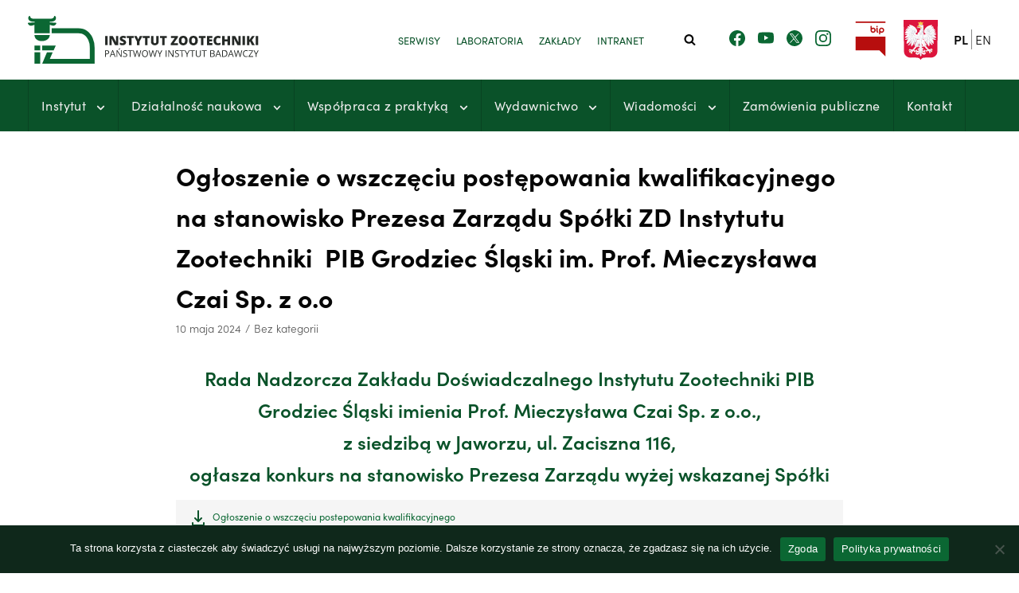

--- FILE ---
content_type: text/html; charset=UTF-8
request_url: https://iz.edu.pl/ogloszenia/ogloszenie-o-wszczeciu-postepowania-kwalifikacyjnego-na-stanowisko-prezesa-zarzadu-spolki-zd-instytutu-zootechniki-pib-grodziec-slaski-im-prof-mieczyslawa-czai-sp-z-o-o-2/
body_size: 103823
content:
<!DOCTYPE html>
<html lang="pl-PL">

<head>
	
	<meta charset="UTF-8">
	<meta name="viewport" content="width=device-width, initial-scale=1, minimum-scale=1">
	<link rel="profile" href="http://gmpg.org/xfn/11">
		<title>Ogłoszenie o wszczęciu postępowania kwalifikacyjnego na stanowisko Prezesa Zarządu Spółki ZD Instytutu Zootechniki  PIB Grodziec Śląski im. Prof. Mieczysława Czai Sp. z o.o &#8211; Instytut Zootechniki &#8211; Państwowy Instytut Badawczy</title>
<meta name='robots' content='max-image-preview:large' />
<link rel='dns-prefetch' href='//use.typekit.net' />
<link rel="alternate" type="application/rss+xml" title="Instytut Zootechniki - Państwowy Instytut Badawczy &raquo; Kanał z wpisami" href="https://iz.edu.pl/feed/" />
<link rel="alternate" title="oEmbed (JSON)" type="application/json+oembed" href="https://iz.edu.pl/wp-json/oembed/1.0/embed?url=https%3A%2F%2Fiz.edu.pl%2Fogloszenia%2Fogloszenie-o-wszczeciu-postepowania-kwalifikacyjnego-na-stanowisko-prezesa-zarzadu-spolki-zd-instytutu-zootechniki-pib-grodziec-slaski-im-prof-mieczyslawa-czai-sp-z-o-o-2%2F&#038;lang=pl" />
<link rel="alternate" title="oEmbed (XML)" type="text/xml+oembed" href="https://iz.edu.pl/wp-json/oembed/1.0/embed?url=https%3A%2F%2Fiz.edu.pl%2Fogloszenia%2Fogloszenie-o-wszczeciu-postepowania-kwalifikacyjnego-na-stanowisko-prezesa-zarzadu-spolki-zd-instytutu-zootechniki-pib-grodziec-slaski-im-prof-mieczyslawa-czai-sp-z-o-o-2%2F&#038;format=xml&#038;lang=pl" />
<style id='wp-img-auto-sizes-contain-inline-css' type='text/css'>
img:is([sizes=auto i],[sizes^="auto," i]){contain-intrinsic-size:3000px 1500px}
/*# sourceURL=wp-img-auto-sizes-contain-inline-css */
</style>
<style id='wp-emoji-styles-inline-css' type='text/css'>

	img.wp-smiley, img.emoji {
		display: inline !important;
		border: none !important;
		box-shadow: none !important;
		height: 1em !important;
		width: 1em !important;
		margin: 0 0.07em !important;
		vertical-align: -0.1em !important;
		background: none !important;
		padding: 0 !important;
	}
/*# sourceURL=wp-emoji-styles-inline-css */
</style>
<link rel='stylesheet' id='wp-block-library-css' href='https://iz.edu.pl/wp-includes/css/dist/block-library/style.min.css?ver=6.9' type='text/css' media='all' />
<style id='classic-theme-styles-inline-css' type='text/css'>
/*! This file is auto-generated */
.wp-block-button__link{color:#fff;background-color:#32373c;border-radius:9999px;box-shadow:none;text-decoration:none;padding:calc(.667em + 2px) calc(1.333em + 2px);font-size:1.125em}.wp-block-file__button{background:#32373c;color:#fff;text-decoration:none}
/*# sourceURL=/wp-includes/css/classic-themes.min.css */
</style>
<style id='global-styles-inline-css' type='text/css'>
:root{--wp--preset--aspect-ratio--square: 1;--wp--preset--aspect-ratio--4-3: 4/3;--wp--preset--aspect-ratio--3-4: 3/4;--wp--preset--aspect-ratio--3-2: 3/2;--wp--preset--aspect-ratio--2-3: 2/3;--wp--preset--aspect-ratio--16-9: 16/9;--wp--preset--aspect-ratio--9-16: 9/16;--wp--preset--color--black: #000000;--wp--preset--color--cyan-bluish-gray: #abb8c3;--wp--preset--color--white: #ffffff;--wp--preset--color--pale-pink: #f78da7;--wp--preset--color--vivid-red: #cf2e2e;--wp--preset--color--luminous-vivid-orange: #ff6900;--wp--preset--color--luminous-vivid-amber: #fcb900;--wp--preset--color--light-green-cyan: #7bdcb5;--wp--preset--color--vivid-green-cyan: #00d084;--wp--preset--color--pale-cyan-blue: #8ed1fc;--wp--preset--color--vivid-cyan-blue: #0693e3;--wp--preset--color--vivid-purple: #9b51e0;--wp--preset--color--neve-link-color: var(--nv-primary-accent);--wp--preset--color--neve-link-hover-color: var(--nv-secondary-accent);--wp--preset--color--nv-site-bg: var(--nv-site-bg);--wp--preset--color--nv-light-bg: var(--nv-light-bg);--wp--preset--color--nv-dark-bg: var(--nv-dark-bg);--wp--preset--color--neve-text-color: var(--nv-text-color);--wp--preset--color--nv-text-dark-bg: var(--nv-text-dark-bg);--wp--preset--color--nv-c-1: var(--nv-c-1);--wp--preset--color--nv-c-2: var(--nv-c-2);--wp--preset--gradient--vivid-cyan-blue-to-vivid-purple: linear-gradient(135deg,rgb(6,147,227) 0%,rgb(155,81,224) 100%);--wp--preset--gradient--light-green-cyan-to-vivid-green-cyan: linear-gradient(135deg,rgb(122,220,180) 0%,rgb(0,208,130) 100%);--wp--preset--gradient--luminous-vivid-amber-to-luminous-vivid-orange: linear-gradient(135deg,rgb(252,185,0) 0%,rgb(255,105,0) 100%);--wp--preset--gradient--luminous-vivid-orange-to-vivid-red: linear-gradient(135deg,rgb(255,105,0) 0%,rgb(207,46,46) 100%);--wp--preset--gradient--very-light-gray-to-cyan-bluish-gray: linear-gradient(135deg,rgb(238,238,238) 0%,rgb(169,184,195) 100%);--wp--preset--gradient--cool-to-warm-spectrum: linear-gradient(135deg,rgb(74,234,220) 0%,rgb(151,120,209) 20%,rgb(207,42,186) 40%,rgb(238,44,130) 60%,rgb(251,105,98) 80%,rgb(254,248,76) 100%);--wp--preset--gradient--blush-light-purple: linear-gradient(135deg,rgb(255,206,236) 0%,rgb(152,150,240) 100%);--wp--preset--gradient--blush-bordeaux: linear-gradient(135deg,rgb(254,205,165) 0%,rgb(254,45,45) 50%,rgb(107,0,62) 100%);--wp--preset--gradient--luminous-dusk: linear-gradient(135deg,rgb(255,203,112) 0%,rgb(199,81,192) 50%,rgb(65,88,208) 100%);--wp--preset--gradient--pale-ocean: linear-gradient(135deg,rgb(255,245,203) 0%,rgb(182,227,212) 50%,rgb(51,167,181) 100%);--wp--preset--gradient--electric-grass: linear-gradient(135deg,rgb(202,248,128) 0%,rgb(113,206,126) 100%);--wp--preset--gradient--midnight: linear-gradient(135deg,rgb(2,3,129) 0%,rgb(40,116,252) 100%);--wp--preset--font-size--small: 13px;--wp--preset--font-size--medium: 20px;--wp--preset--font-size--large: 36px;--wp--preset--font-size--x-large: 42px;--wp--preset--spacing--20: 0.44rem;--wp--preset--spacing--30: 0.67rem;--wp--preset--spacing--40: 1rem;--wp--preset--spacing--50: 1.5rem;--wp--preset--spacing--60: 2.25rem;--wp--preset--spacing--70: 3.38rem;--wp--preset--spacing--80: 5.06rem;--wp--preset--shadow--natural: 6px 6px 9px rgba(0, 0, 0, 0.2);--wp--preset--shadow--deep: 12px 12px 50px rgba(0, 0, 0, 0.4);--wp--preset--shadow--sharp: 6px 6px 0px rgba(0, 0, 0, 0.2);--wp--preset--shadow--outlined: 6px 6px 0px -3px rgb(255, 255, 255), 6px 6px rgb(0, 0, 0);--wp--preset--shadow--crisp: 6px 6px 0px rgb(0, 0, 0);}:where(.is-layout-flex){gap: 0.5em;}:where(.is-layout-grid){gap: 0.5em;}body .is-layout-flex{display: flex;}.is-layout-flex{flex-wrap: wrap;align-items: center;}.is-layout-flex > :is(*, div){margin: 0;}body .is-layout-grid{display: grid;}.is-layout-grid > :is(*, div){margin: 0;}:where(.wp-block-columns.is-layout-flex){gap: 2em;}:where(.wp-block-columns.is-layout-grid){gap: 2em;}:where(.wp-block-post-template.is-layout-flex){gap: 1.25em;}:where(.wp-block-post-template.is-layout-grid){gap: 1.25em;}.has-black-color{color: var(--wp--preset--color--black) !important;}.has-cyan-bluish-gray-color{color: var(--wp--preset--color--cyan-bluish-gray) !important;}.has-white-color{color: var(--wp--preset--color--white) !important;}.has-pale-pink-color{color: var(--wp--preset--color--pale-pink) !important;}.has-vivid-red-color{color: var(--wp--preset--color--vivid-red) !important;}.has-luminous-vivid-orange-color{color: var(--wp--preset--color--luminous-vivid-orange) !important;}.has-luminous-vivid-amber-color{color: var(--wp--preset--color--luminous-vivid-amber) !important;}.has-light-green-cyan-color{color: var(--wp--preset--color--light-green-cyan) !important;}.has-vivid-green-cyan-color{color: var(--wp--preset--color--vivid-green-cyan) !important;}.has-pale-cyan-blue-color{color: var(--wp--preset--color--pale-cyan-blue) !important;}.has-vivid-cyan-blue-color{color: var(--wp--preset--color--vivid-cyan-blue) !important;}.has-vivid-purple-color{color: var(--wp--preset--color--vivid-purple) !important;}.has-black-background-color{background-color: var(--wp--preset--color--black) !important;}.has-cyan-bluish-gray-background-color{background-color: var(--wp--preset--color--cyan-bluish-gray) !important;}.has-white-background-color{background-color: var(--wp--preset--color--white) !important;}.has-pale-pink-background-color{background-color: var(--wp--preset--color--pale-pink) !important;}.has-vivid-red-background-color{background-color: var(--wp--preset--color--vivid-red) !important;}.has-luminous-vivid-orange-background-color{background-color: var(--wp--preset--color--luminous-vivid-orange) !important;}.has-luminous-vivid-amber-background-color{background-color: var(--wp--preset--color--luminous-vivid-amber) !important;}.has-light-green-cyan-background-color{background-color: var(--wp--preset--color--light-green-cyan) !important;}.has-vivid-green-cyan-background-color{background-color: var(--wp--preset--color--vivid-green-cyan) !important;}.has-pale-cyan-blue-background-color{background-color: var(--wp--preset--color--pale-cyan-blue) !important;}.has-vivid-cyan-blue-background-color{background-color: var(--wp--preset--color--vivid-cyan-blue) !important;}.has-vivid-purple-background-color{background-color: var(--wp--preset--color--vivid-purple) !important;}.has-black-border-color{border-color: var(--wp--preset--color--black) !important;}.has-cyan-bluish-gray-border-color{border-color: var(--wp--preset--color--cyan-bluish-gray) !important;}.has-white-border-color{border-color: var(--wp--preset--color--white) !important;}.has-pale-pink-border-color{border-color: var(--wp--preset--color--pale-pink) !important;}.has-vivid-red-border-color{border-color: var(--wp--preset--color--vivid-red) !important;}.has-luminous-vivid-orange-border-color{border-color: var(--wp--preset--color--luminous-vivid-orange) !important;}.has-luminous-vivid-amber-border-color{border-color: var(--wp--preset--color--luminous-vivid-amber) !important;}.has-light-green-cyan-border-color{border-color: var(--wp--preset--color--light-green-cyan) !important;}.has-vivid-green-cyan-border-color{border-color: var(--wp--preset--color--vivid-green-cyan) !important;}.has-pale-cyan-blue-border-color{border-color: var(--wp--preset--color--pale-cyan-blue) !important;}.has-vivid-cyan-blue-border-color{border-color: var(--wp--preset--color--vivid-cyan-blue) !important;}.has-vivid-purple-border-color{border-color: var(--wp--preset--color--vivid-purple) !important;}.has-vivid-cyan-blue-to-vivid-purple-gradient-background{background: var(--wp--preset--gradient--vivid-cyan-blue-to-vivid-purple) !important;}.has-light-green-cyan-to-vivid-green-cyan-gradient-background{background: var(--wp--preset--gradient--light-green-cyan-to-vivid-green-cyan) !important;}.has-luminous-vivid-amber-to-luminous-vivid-orange-gradient-background{background: var(--wp--preset--gradient--luminous-vivid-amber-to-luminous-vivid-orange) !important;}.has-luminous-vivid-orange-to-vivid-red-gradient-background{background: var(--wp--preset--gradient--luminous-vivid-orange-to-vivid-red) !important;}.has-very-light-gray-to-cyan-bluish-gray-gradient-background{background: var(--wp--preset--gradient--very-light-gray-to-cyan-bluish-gray) !important;}.has-cool-to-warm-spectrum-gradient-background{background: var(--wp--preset--gradient--cool-to-warm-spectrum) !important;}.has-blush-light-purple-gradient-background{background: var(--wp--preset--gradient--blush-light-purple) !important;}.has-blush-bordeaux-gradient-background{background: var(--wp--preset--gradient--blush-bordeaux) !important;}.has-luminous-dusk-gradient-background{background: var(--wp--preset--gradient--luminous-dusk) !important;}.has-pale-ocean-gradient-background{background: var(--wp--preset--gradient--pale-ocean) !important;}.has-electric-grass-gradient-background{background: var(--wp--preset--gradient--electric-grass) !important;}.has-midnight-gradient-background{background: var(--wp--preset--gradient--midnight) !important;}.has-small-font-size{font-size: var(--wp--preset--font-size--small) !important;}.has-medium-font-size{font-size: var(--wp--preset--font-size--medium) !important;}.has-large-font-size{font-size: var(--wp--preset--font-size--large) !important;}.has-x-large-font-size{font-size: var(--wp--preset--font-size--x-large) !important;}
:where(.wp-block-post-template.is-layout-flex){gap: 1.25em;}:where(.wp-block-post-template.is-layout-grid){gap: 1.25em;}
:where(.wp-block-term-template.is-layout-flex){gap: 1.25em;}:where(.wp-block-term-template.is-layout-grid){gap: 1.25em;}
:where(.wp-block-columns.is-layout-flex){gap: 2em;}:where(.wp-block-columns.is-layout-grid){gap: 2em;}
:root :where(.wp-block-pullquote){font-size: 1.5em;line-height: 1.6;}
/*# sourceURL=global-styles-inline-css */
</style>
<link rel='stylesheet' id='cookie-notice-front-css' href='https://iz.edu.pl/wp-content/plugins/cookie-notice/css/front.min.css?ver=2.5.11' type='text/css' media='all' />
<link rel='stylesheet' id='lbwps-styles-photoswipe5-main-css' href='https://iz.edu.pl/wp-content/plugins/lightbox-photoswipe/assets/ps5/styles/main.css?ver=5.8.1' type='text/css' media='all' />
<link rel='stylesheet' id='izpib-fonts-css' href='https://use.typekit.net/afj1upc.css' type='text/css' media='all' />
<link rel='stylesheet' id='neve-style-css' href='https://iz.edu.pl/wp-content/themes/neve/assets/css/style-legacy.min.css?ver=3.4.7' type='text/css' media='all' />
<style id='neve-style-inline-css' type='text/css'>
.nv-meta-list li.meta:not(:last-child):after { content:"/" }.nv-meta-list .no-mobile{
			display:none;
		}.nv-meta-list li.last::after{
			content: ""!important;
		}@media (min-width: 769px) {
			.nv-meta-list .no-mobile {
				display: inline-block;
			}
			.nv-meta-list li.last:not(:last-child)::after {
		 		content: "/" !important;
			}
		}
 .container{ max-width: 748px; } .has-neve-button-color-color{ color: var(--nv-primary-accent)!important; } .has-neve-button-color-background-color{ background-color: var(--nv-primary-accent)!important; } .single-post-container .alignfull > [class*="__inner-container"], .single-post-container .alignwide > [class*="__inner-container"]{ max-width:718px } .button.button-primary, button, input[type=button], .btn, input[type="submit"], /* Buttons in navigation */ ul[id^="nv-primary-navigation"] li.button.button-primary > a, .menu li.button.button-primary > a, .wp-block-button.is-style-primary .wp-block-button__link, .wc-block-grid .wp-block-button .wp-block-button__link, form input[type="submit"], form button[type="submit"]{ background-color: var(--nv-primary-accent);color: #ffffff;border-radius:3px 3px 3px 3px;border:none;border-width:1px 1px 1px 1px; } .button.button-primary:hover, ul[id^="nv-primary-navigation"] li.button.button-primary > a:hover, .menu li.button.button-primary > a:hover, .wp-block-button.is-style-primary .wp-block-button__link:hover, .wc-block-grid .wp-block-button .wp-block-button__link:hover, form input[type="submit"]:hover, form button[type="submit"]:hover{ background-color: var(--nv-primary-accent);color: #ffffff; } .button.button-secondary:not(.secondary-default), .wp-block-button.is-style-secondary .wp-block-button__link{ background-color: var(--nv-primary-accent);color: #ffffff;border-radius:3px 3px 3px 3px;border:none;border-width:1px 1px 1px 1px; } .button.button-secondary.secondary-default{ background-color: var(--nv-primary-accent);color: #ffffff;border-radius:3px 3px 3px 3px;border:none;border-width:1px 1px 1px 1px; } .button.button-secondary:not(.secondary-default):hover, .wp-block-button.is-style-secondary .wp-block-button__link:hover{ background-color: var(--nv-primary-accent);color: #ffffff; } .button.button-secondary.secondary-default:hover{ background-color: var(--nv-primary-accent);color: #ffffff; } body, .site-title{ font-size: 15px; line-height: 1.6em; letter-spacing: 0px; font-weight: 300; text-transform: none; } h1, .single h1.entry-title{ font-size: 1.5em; line-height: 1.6em; letter-spacing: 0px; font-weight: 700; text-transform: none; } form input:read-write, form textarea, form select, form select option, form.wp-block-search input.wp-block-search__input, .widget select{ color: var(--nv-text-color); } form.search-form input:read-write{ padding-right:45px !important; } .global-styled{ --bgcolor: var(--nv-site-bg); } .header-top-inner,.header-top-inner a:not(.button),.header-top-inner .navbar-toggle{ color: var(--nv-text-color); } .header-top-inner .nv-icon svg,.header-top-inner .nv-contact-list svg{ fill: var(--nv-text-color); } .header-top-inner .icon-bar{ background-color: var(--nv-text-color); } .hfg_header .header-top-inner .nav-ul .sub-menu{ background-color: var(--nv-site-bg); } .hfg_header .header-top-inner{ background-color: var(--nv-site-bg); } .header-main-inner,.header-main-inner a:not(.button),.header-main-inner .navbar-toggle{ color: var(--nv-text-color); } .header-main-inner .nv-icon svg,.header-main-inner .nv-contact-list svg{ fill: var(--nv-text-color); } .header-main-inner .icon-bar{ background-color: var(--nv-text-color); } .hfg_header .header-main-inner .nav-ul .sub-menu{ background-color: var(--nv-site-bg); } .hfg_header .header-main-inner{ background-color: var(--nv-site-bg); } .header-bottom-inner,.header-bottom-inner a:not(.button),.header-bottom-inner .navbar-toggle{ color: var(--nv-text-dark-bg); } .header-bottom-inner .nv-icon svg,.header-bottom-inner .nv-contact-list svg{ fill: var(--nv-text-dark-bg); } .header-bottom-inner .icon-bar{ background-color: var(--nv-text-dark-bg); } .hfg_header .header-bottom-inner .nav-ul .sub-menu{ background-color: var(--nv-secondary-accent); } .hfg_header .header-bottom-inner{ background-color: var(--nv-secondary-accent); } .header-menu-sidebar-bg{ --justify: flex-start; --textalign: left;--flexg: 1;--wrapdropdownwidth: auto; } .header-menu-sidebar .header-menu-sidebar-bg,.header-menu-sidebar .header-menu-sidebar-bg a:not(.button),.header-menu-sidebar .header-menu-sidebar-bg .navbar-toggle{ color: var(--nv-text-color); } .header-menu-sidebar .header-menu-sidebar-bg .nv-icon svg,.header-menu-sidebar .header-menu-sidebar-bg .nv-contact-list svg{ fill: var(--nv-text-color); } .header-menu-sidebar .header-menu-sidebar-bg .icon-bar{ background-color: var(--nv-text-color); } .hfg_header .header-menu-sidebar .header-menu-sidebar-bg .nav-ul .sub-menu{ background-color: var(--nv-site-bg); } .hfg_header .header-menu-sidebar .header-menu-sidebar-bg{ background-color: var(--nv-site-bg); } .header-menu-sidebar{ width: 360px; } .builder-item--logo .site-logo img{ max-width: 150px; } .builder-item--logo .site-logo{ padding:10px 0px 10px 0px; } .builder-item--logo{ margin:0px 0px 0px 0px; } .builder-item--nav-icon .navbar-toggle{ padding:10px 15px 10px 15px; } .builder-item--nav-icon{ margin:0px 0px 0px 0px; } .builder-item--primary-menu .nav-menu-primary > .nav-ul li:not(.woocommerce-mini-cart-item) > a,.builder-item--primary-menu .nav-menu-primary > .nav-ul .has-caret > a,.builder-item--primary-menu .nav-menu-primary > .nav-ul .neve-mm-heading span,.builder-item--primary-menu .nav-menu-primary > .nav-ul .has-caret{ color: var(--nv-light-bg); } .builder-item--primary-menu .nav-menu-primary > .nav-ul li:not(.woocommerce-mini-cart-item) > a:after,.builder-item--primary-menu .nav-menu-primary > .nav-ul li > .has-caret > a:after{ background-color: var(--nv-site-bg); } .builder-item--primary-menu .nav-menu-primary > .nav-ul li:not(.woocommerce-mini-cart-item):hover > a,.builder-item--primary-menu .nav-menu-primary > .nav-ul li:hover > .has-caret > a,.builder-item--primary-menu .nav-menu-primary > .nav-ul li:hover > .has-caret{ color: var(--nv-site-bg); } .builder-item--primary-menu .nav-menu-primary > .nav-ul li:hover > .has-caret svg{ fill: var(--nv-site-bg); } .builder-item--primary-menu .nav-menu-primary > .nav-ul li.current-menu-item > a,.builder-item--primary-menu .nav-menu-primary > .nav-ul li.current_page_item > a,.builder-item--primary-menu .nav-menu-primary > .nav-ul li.current_page_item > .has-caret > a{ color: var(--nv-site-bg); } .builder-item--primary-menu .nav-menu-primary > .nav-ul li.current-menu-item > .has-caret svg{ fill: var(--nv-site-bg); } .builder-item--primary-menu .nav-ul > li:not(:last-of-type){ margin-right:20px; } .builder-item--primary-menu .style-full-height .nav-ul li:not(.menu-item-nav-search):not(.menu-item-nav-cart):hover > a:after{ width: calc(100% + 20px); } .builder-item--primary-menu .nav-ul li a, .builder-item--primary-menu .neve-mm-heading span{ min-height: 25px; } .builder-item--primary-menu{ font-size: 1em; line-height: 1.6em; letter-spacing: 0px; font-weight: 500; text-transform: none;padding:0px 0px 0px 1px;margin:0px 0px 0px 0px; } .builder-item--primary-menu svg{ width: 1em;height: 1em; } .builder-item--custom_html .nv-html-content{ font-size: 1em; line-height: 1.6em; letter-spacing: 0px; font-weight: 500; text-transform: none; } .builder-item--custom_html .nv-html-content svg{ width: 1em;height: 1em; } .builder-item--custom_html{ padding:0px 0px 0px 0px;margin:0px 0px 0px 0px; } .builder-item--header_search_responsive a.nv-search.nv-icon > svg{ width: 15px;height: 15px; } .builder-item--header_search_responsive input[type=submit],.builder-item--header_search_responsive .nv-search-icon-wrap{ width: 14px; } .builder-item--header_search_responsive .nv-nav-search .search-form input[type=search]{ height: 40px; font-size: 14px;padding-right:50px;border-width:1px 1px 1px 1px;border-radius:1px 1px 1px 1px; } .builder-item--header_search_responsive .nv-search-icon-wrap .nv-icon svg{ width: 14px;height: 14px; } .builder-item--header_search_responsive .close-responsive-search svg{ width: 14px;height: 14px; } .builder-item--header_search_responsive{ padding:0px 10px 0px 10px;margin:0px 0px 0px 0px; } .builder-item--secondary-menu .nav-ul#secondary-menu li > a{ color: var(--nv-secondary-accent); } .builder-item--secondary-menu .nav-ul a:after{ background-color: var(--nv-primary-accent); } .builder-item--secondary-menu .nav-menu-secondary:not(.style-full-height) .nav-ul#secondary-menu li:hover > a{ color: var(--nv-primary-accent); } .builder-item--secondary-menu .nav-ul li:not(:last-child){ margin-right:20px; } .builder-item--secondary-menu .style-full-height .nav-ul li:hover > a:after{ width: calc(100% + 20px); } .builder-item--secondary-menu .nav-ul > li > a{ min-height: 25px; } .builder-item--secondary-menu .nav-ul li > a{ font-size: 1em; line-height: 1.6em; letter-spacing: 0px; font-weight: 500; text-transform: uppercase; } .builder-item--secondary-menu .nav-ul li > a svg{ width: 1em;height: 1em; } .builder-item--secondary-menu{ padding:0px 0px 0px 0px;margin:0px 0px 0px 0px; } .footer-top-inner .row{ grid-template-columns:1fr; --valign: flex-start; } .footer-top-inner{ background-color: var(--nv-site-bg); } .footer-top-inner,.footer-top-inner a:not(.button),.footer-top-inner .navbar-toggle{ color: var(--nv-text-color); } .footer-top-inner .nv-icon svg,.footer-top-inner .nv-contact-list svg{ fill: var(--nv-text-color); } .footer-top-inner .icon-bar{ background-color: var(--nv-text-color); } .footer-top-inner .nav-ul .sub-menu{ background-color: var(--nv-site-bg); } .footer-main-inner .row{ grid-template-columns:1fr 1fr 2fr; --valign: flex-start; } .footer-main-inner{ background-color: var(--nv-primary-accent); } .footer-main-inner,.footer-main-inner a:not(.button),.footer-main-inner .navbar-toggle{ color: var(--nv-light-bg); } .footer-main-inner .nv-icon svg,.footer-main-inner .nv-contact-list svg{ fill: var(--nv-light-bg); } .footer-main-inner .icon-bar{ background-color: var(--nv-light-bg); } .footer-main-inner .nav-ul .sub-menu{ background-color: var(--nv-primary-accent); } .footer-bottom-inner .row{ grid-template-columns:1fr; --valign: flex-start; } .footer-bottom-inner{ background-color: var(--nv-secondary-accent); } .footer-bottom-inner,.footer-bottom-inner a:not(.button),.footer-bottom-inner .navbar-toggle{ color: var(--nv-text-color); } .footer-bottom-inner .nv-icon svg,.footer-bottom-inner .nv-contact-list svg{ fill: var(--nv-text-color); } .footer-bottom-inner .icon-bar{ background-color: var(--nv-text-color); } .footer-bottom-inner .nav-ul .sub-menu{ background-color: var(--nv-secondary-accent); } .builder-item--footer-one-widgets{ padding:0px 0px 0px 0px;margin:0px 0px 0px 0px; } .builder-item--footer-two-widgets{ padding:0px 0px 0px 0px;margin:0px 0px 0px 0px; } .builder-item--footer-three-widgets{ padding:0px 0px 0px 0px;margin:0px 0px 0px 0px; } .nav-menu-footer #footer-menu > li > a{ color: var(--nv-light-bg); } #footer-menu > li > a:after{ background-color: var(--nv-site-bg); } .nav-menu-footer:not(.style-full-height) #footer-menu > li:hover > a{ color: var(--nv-site-bg); } .builder-item--footer-menu .nav-ul > li:not(:last-of-type){ margin-right:20px; } .builder-item--footer-menu .style-full-height .nav-ul#footer-menu > li:hover > a:after{ width: calc(100% + 20px); } .builder-item--footer-menu .nav-ul a{ min-height: 25px; } .builder-item--footer-menu li > a{ font-size: 1em; line-height: 1.6em; letter-spacing: 0px; font-weight: 500; text-transform: none; } .builder-item--footer-menu li > a svg{ width: 1em;height: 1em; } .builder-item--footer-menu{ padding:0px 0px 0px 0px;margin:0px 0px 0px 0px; } @media(min-width: 576px){ .container{ max-width: 992px; } .single-post-container .alignfull > [class*="__inner-container"], .single-post-container .alignwide > [class*="__inner-container"]{ max-width:962px } body, .site-title{ font-size: 16px; line-height: 1.6em; letter-spacing: 0px; } h1, .single h1.entry-title{ font-size: 1.5em; line-height: 1.6em; letter-spacing: 0px; } .header-menu-sidebar-bg{ --justify: flex-start; --textalign: left;--flexg: 1;--wrapdropdownwidth: auto; } .header-menu-sidebar{ width: 360px; } .builder-item--logo .site-logo img{ max-width: 190px; } .builder-item--logo .site-logo{ padding:10px 0px 10px 0px; } .builder-item--logo{ margin:0px 0px 0px 0px; } .builder-item--nav-icon .navbar-toggle{ padding:10px 15px 10px 15px; } .builder-item--nav-icon{ margin:0px 0px 0px 0px; } .builder-item--primary-menu .nav-ul > li:not(:last-of-type){ margin-right:20px; } .builder-item--primary-menu .style-full-height .nav-ul li:not(.menu-item-nav-search):not(.menu-item-nav-cart):hover > a:after{ width: calc(100% + 20px); } .builder-item--primary-menu .nav-ul li a, .builder-item--primary-menu .neve-mm-heading span{ min-height: 25px; } .builder-item--primary-menu{ font-size: 1em; line-height: 1.6em; letter-spacing: 0px;padding:0em 0em 0em 1em;margin:0px 0px 0px 0px; } .builder-item--primary-menu svg{ width: 1em;height: 1em; } .builder-item--custom_html .nv-html-content{ font-size: 1em; line-height: 1.6em; letter-spacing: 0px; } .builder-item--custom_html .nv-html-content svg{ width: 1em;height: 1em; } .builder-item--custom_html{ padding:0px 0px 0px 0px;margin:0px 0px 0px 0px; } .builder-item--header_search_responsive input[type=submit],.builder-item--header_search_responsive .nv-search-icon-wrap{ width: 14px; } .builder-item--header_search_responsive .nv-nav-search .search-form input[type=search]{ height: 40px; font-size: 14px;padding-right:50px;border-width:1px 1px 1px 1px;border-radius:1px 1px 1px 1px; } .builder-item--header_search_responsive .nv-search-icon-wrap .nv-icon svg{ width: 14px;height: 14px; } .builder-item--header_search_responsive .close-responsive-search svg{ width: 14px;height: 14px; } .builder-item--header_search_responsive{ padding:0px 10px 0px 10px;margin:0px 0px 0px 0px; } .builder-item--secondary-menu .nav-ul li:not(:last-child){ margin-right:20px; } .builder-item--secondary-menu .style-full-height .nav-ul li:hover > a:after{ width: calc(100% + 20px); } .builder-item--secondary-menu .nav-ul > li > a{ min-height: 25px; } .builder-item--secondary-menu .nav-ul li > a{ font-size: 1em; line-height: 1.6em; letter-spacing: 0px; } .builder-item--secondary-menu .nav-ul li > a svg{ width: 1em;height: 1em; } .builder-item--secondary-menu{ padding:0px 0px 0px 0px;margin:0px 0px 0px 0px; } .builder-item--footer-one-widgets{ padding:0px 0px 0px 0px;margin:0px 0px 0px 0px; } .builder-item--footer-two-widgets{ padding:0px 0px 0px 0px;margin:0px 0px 0px 0px; } .builder-item--footer-three-widgets{ padding:0px 0px 0px 0px;margin:0px 0px 0px 0px; } .builder-item--footer-menu .nav-ul > li:not(:last-of-type){ margin-right:20px; } .builder-item--footer-menu .style-full-height .nav-ul#footer-menu > li:hover > a:after{ width: calc(100% + 20px); } .builder-item--footer-menu .nav-ul a{ min-height: 25px; } .builder-item--footer-menu li > a{ font-size: 1em; line-height: 1.6em; letter-spacing: 0px; } .builder-item--footer-menu li > a svg{ width: 1em;height: 1em; } .builder-item--footer-menu{ padding:0px 0px 0px 0px;margin:0px 0px 0px 0px; } }@media(min-width: 960px){ .container{ max-width: 1240px; } body:not(.single):not(.archive):not(.blog):not(.search):not(.error404) .neve-main > .container .col, body.post-type-archive-course .neve-main > .container .col, body.post-type-archive-llms_membership .neve-main > .container .col{ max-width: 70%; } body:not(.single):not(.archive):not(.blog):not(.search):not(.error404) .nv-sidebar-wrap, body.post-type-archive-course .nv-sidebar-wrap, body.post-type-archive-llms_membership .nv-sidebar-wrap{ max-width: 30%; } .neve-main > .archive-container .nv-index-posts.col{ max-width: 100%; } .neve-main > .archive-container .nv-sidebar-wrap{ max-width: 0%; } .neve-main > .single-post-container .nv-single-post-wrap.col{ max-width: 70%; } .single-post-container .alignfull > [class*="__inner-container"], .single-post-container .alignwide > [class*="__inner-container"]{ max-width:838px } .container-fluid.single-post-container .alignfull > [class*="__inner-container"], .container-fluid.single-post-container .alignwide > [class*="__inner-container"]{ max-width:calc(70% + 15px) } .neve-main > .single-post-container .nv-sidebar-wrap{ max-width: 30%; } body, .site-title{ font-size: 16px; line-height: 1.6em; letter-spacing: 0px; } h1, .single h1.entry-title{ font-size: 2em; line-height: 1.6em; letter-spacing: 0px; } .header-main-inner{ height:100px; } .header-menu-sidebar-bg{ --justify: flex-start; --textalign: left;--flexg: 1;--wrapdropdownwidth: auto; } .header-menu-sidebar{ width: 360px; } .builder-item--logo .site-logo img{ max-width: 290px; } .builder-item--logo .site-logo{ padding:10px 0px 10px 0px; } .builder-item--logo{ margin:0px 0px 0px 0px; } .builder-item--nav-icon .navbar-toggle{ padding:10px 15px 10px 15px; } .builder-item--nav-icon{ margin:0px 0px 0px 0px; } .builder-item--primary-menu .nav-ul > li:not(:last-of-type){ margin-right:1px; } .builder-item--primary-menu .style-full-height .nav-ul li:not(.menu-item-nav-search):not(.menu-item-nav-cart) > a:after{ left:-0.5px;right:-0.5px } .builder-item--primary-menu .style-full-height .nav-ul li:not(.menu-item-nav-search):not(.menu-item-nav-cart):hover > a:after{ width: calc(100% + 1px); } .builder-item--primary-menu .nav-ul li a, .builder-item--primary-menu .neve-mm-heading span{ min-height: 25px; } .builder-item--primary-menu{ font-size: 1em; line-height: 1.6em; letter-spacing: 0.4px;padding:0px 0px 0px 0px;margin:0px 0px 0px 0px; } .builder-item--primary-menu svg{ width: 1em;height: 1em; } .builder-item--custom_html .nv-html-content{ font-size: 1em; line-height: 1.6em; letter-spacing: 0px; } .builder-item--custom_html .nv-html-content svg{ width: 1em;height: 1em; } .builder-item--custom_html{ padding:0px 0px 0px 0px;margin:0px 0px 0px 16px; } .builder-item--header_search_responsive input[type=submit],.builder-item--header_search_responsive .nv-search-icon-wrap{ width: 14px; } .builder-item--header_search_responsive .nv-nav-search .search-form input[type=search]{ height: 40px; font-size: 14px;padding-right:50px;border-width:1px 1px 1px 1px;border-radius:1px 1px 1px 1px; } .builder-item--header_search_responsive .nv-search-icon-wrap .nv-icon svg{ width: 14px;height: 14px; } .builder-item--header_search_responsive .close-responsive-search svg{ width: 14px;height: 14px; } .builder-item--header_search_responsive{ padding:0px 10px 0px 10px;margin:0px 0px 0px 0px; } .builder-item--secondary-menu .nav-ul li:not(:last-child){ margin-right:20px; } .builder-item--secondary-menu .style-full-height #secondary-menu.nav-ul > li > a:after{ left:-10px;right:-10px } .builder-item--secondary-menu .style-full-height .nav-ul li:hover > a:after{ width: calc(100% + 20px); } .builder-item--secondary-menu .nav-ul > li > a{ min-height: 25px; } .builder-item--secondary-menu .nav-ul li > a{ font-size: 0.8em; line-height: 1.6em; letter-spacing: 0px; } .builder-item--secondary-menu .nav-ul li > a svg{ width: 0.8em;height: 0.8em; } .builder-item--secondary-menu{ padding:0px 0px 0px 0px;margin:0px 40px 0px 0px; } .builder-item--footer-one-widgets{ padding:0px 0px 0px 0px;margin:0px 0px 0px 0px; } .builder-item--footer-two-widgets{ padding:0px 0px 0px 0px;margin:0px 0px 0px 0px; } .builder-item--footer-three-widgets{ padding:0px 0px 0px 0px;margin:0px 0px 0px 0px; } .builder-item--footer-menu .nav-ul > li:not(:last-of-type){ margin-right:20px; } .builder-item--footer-menu .style-full-height .nav-ul#footer-menu > li > a:after{ left:-10px;right:-10px } .builder-item--footer-menu .style-full-height .nav-ul#footer-menu > li:hover > a:after{ width: calc(100% + 20px); } .builder-item--footer-menu .nav-ul a{ min-height: 25px; } .builder-item--footer-menu li > a{ font-size: 1em; line-height: 1.6em; letter-spacing: 0px; } .builder-item--footer-menu li > a svg{ width: 1em;height: 1em; } .builder-item--footer-menu{ padding:0px 0px 0px 0px;margin:0px 0px 0px 0px; } }.nv-content-wrap .elementor a:not(.button):not(.wp-block-file__button){ text-decoration: none; }:root{--nv-primary-accent:#0b6733;--nv-secondary-accent:#0a5229;--nv-site-bg:#ffffff;--nv-light-bg:#ededed;--nv-dark-bg:#14171c;--nv-text-color:#060606;--nv-text-dark-bg:#ffffff;--nv-c-1:#77b978;--nv-c-2:#f37262;--nv-fallback-ff:Arial, Helvetica, sans-serif;}
:root{--e-global-color-nvprimaryaccent:#0b6733;--e-global-color-nvsecondaryaccent:#0a5229;--e-global-color-nvsitebg:#ffffff;--e-global-color-nvlightbg:#ededed;--e-global-color-nvdarkbg:#14171c;--e-global-color-nvtextcolor:#060606;--e-global-color-nvtextdarkbg:#ffffff;--e-global-color-nvc1:#77b978;--e-global-color-nvc2:#f37262;}
/*# sourceURL=neve-style-inline-css */
</style>
<link rel='stylesheet' id='izpib-style-css' href='https://iz.edu.pl/wp-content/themes/izpib/style.css?ver=2.0.7' type='text/css' media='all' />
<script type="text/javascript" id="cookie-notice-front-js-before">
/* <![CDATA[ */
var cnArgs = {"ajaxUrl":"https:\/\/iz.edu.pl\/wp-admin\/admin-ajax.php","nonce":"ff1ff3800d","hideEffect":"fade","position":"bottom","onScroll":false,"onScrollOffset":100,"onClick":false,"cookieName":"cookie_notice_accepted","cookieTime":2592000,"cookieTimeRejected":2592000,"globalCookie":false,"redirection":false,"cache":false,"revokeCookies":false,"revokeCookiesOpt":"automatic"};

//# sourceURL=cookie-notice-front-js-before
/* ]]> */
</script>
<script type="text/javascript" src="https://iz.edu.pl/wp-content/plugins/cookie-notice/js/front.min.js?ver=2.5.11" id="cookie-notice-front-js"></script>
<link rel="https://api.w.org/" href="https://iz.edu.pl/wp-json/" /><link rel="alternate" title="JSON" type="application/json" href="https://iz.edu.pl/wp-json/wp/v2/iz-announcements/7957" /><link rel="EditURI" type="application/rsd+xml" title="RSD" href="https://iz.edu.pl/xmlrpc.php?rsd" />
<meta name="generator" content="WordPress 6.9" />
<link rel="canonical" href="https://iz.edu.pl/ogloszenia/ogloszenie-o-wszczeciu-postepowania-kwalifikacyjnego-na-stanowisko-prezesa-zarzadu-spolki-zd-instytutu-zootechniki-pib-grodziec-slaski-im-prof-mieczyslawa-czai-sp-z-o-o-2/" />
<link rel='shortlink' href='https://iz.edu.pl/?p=7957' />
<meta name="generator" content="Elementor 3.33.3; features: additional_custom_breakpoints; settings: css_print_method-external, google_font-enabled, font_display-auto">
			<style>
				.e-con.e-parent:nth-of-type(n+4):not(.e-lazyloaded):not(.e-no-lazyload),
				.e-con.e-parent:nth-of-type(n+4):not(.e-lazyloaded):not(.e-no-lazyload) * {
					background-image: none !important;
				}
				@media screen and (max-height: 1024px) {
					.e-con.e-parent:nth-of-type(n+3):not(.e-lazyloaded):not(.e-no-lazyload),
					.e-con.e-parent:nth-of-type(n+3):not(.e-lazyloaded):not(.e-no-lazyload) * {
						background-image: none !important;
					}
				}
				@media screen and (max-height: 640px) {
					.e-con.e-parent:nth-of-type(n+2):not(.e-lazyloaded):not(.e-no-lazyload),
					.e-con.e-parent:nth-of-type(n+2):not(.e-lazyloaded):not(.e-no-lazyload) * {
						background-image: none !important;
					}
				}
			</style>
			<link rel="icon" href="https://iz.edu.pl/wp-content/uploads/2021/11/iz-favicon@4x.png" sizes="32x32" />
<link rel="icon" href="https://iz.edu.pl/wp-content/uploads/2021/11/iz-favicon@4x.png" sizes="192x192" />
<link rel="apple-touch-icon" href="https://iz.edu.pl/wp-content/uploads/2021/11/iz-favicon@4x.png" />
<meta name="msapplication-TileImage" content="https://iz.edu.pl/wp-content/uploads/2021/11/iz-favicon@4x.png" />
		<style type="text/css" id="wp-custom-css">
			.footer-bottom .builder-item:last-child {
  display: none;
}		</style>
		
	</head>

<body  class="wp-singular iz-announcements-template-default single single-iz-announcements postid-7957 wp-custom-logo wp-theme-neve wp-child-theme-izpib cookies-not-set  nv-sidebar-full-width menu_sidebar_slide_left elementor-default elementor-kit-10" id="neve_body"  >
<div class="social-icons-defs hide" style="display:none"><svg xmlns="http://www.w3.org/2000/svg" xmlns:xlink="http://www.w3.org/1999/xlink">
<symbol class="bi bi-facebook" viewBox="0 0 16 16" id="facebook"><path d="M16 8.049c0-4.446-3.582-8.05-8-8.05C3.58 0-.002 3.603-.002 8.05c0 4.017 2.926 7.347 6.75 7.951v-5.625h-2.03V8.05H6.75V6.275c0-2.017 1.195-3.131 3.022-3.131.876 0 1.791.157 1.791.157v1.98h-1.009c-.993 0-1.303.621-1.303 1.258v1.51h2.218l-.354 2.326H9.25V16c3.824-.604 6.75-3.934 6.75-7.951z"/></symbol>
<symbol class="bi bi-twitter" viewBox="0 0 16 16" id="twitter"><path d="M5.026 15c6.038 0 9.341-5.003 9.341-9.334 0-.14 0-.282-.006-.422A6.685 6.685 0 0 0 16 3.542a6.658 6.658 0 0 1-1.889.518 3.301 3.301 0 0 0 1.447-1.817 6.533 6.533 0 0 1-2.087.793A3.286 3.286 0 0 0 7.875 6.03a9.325 9.325 0 0 1-6.767-3.429 3.289 3.289 0 0 0 1.018 4.382A3.323 3.323 0 0 1 .64 6.575v.045a3.288 3.288 0 0 0 2.632 3.218 3.203 3.203 0 0 1-.865.115 3.23 3.23 0 0 1-.614-.057 3.283 3.283 0 0 0 3.067 2.277A6.588 6.588 0 0 1 .78 13.58a6.32 6.32 0 0 1-.78-.045A9.344 9.344 0 0 0 5.026 15z"/></symbol>
<symbol class="bi bi-youtube" viewBox="0 0 16 16" id="youtube"><path d="M8.051 1.999h.089c.822.003 4.987.033 6.11.335a2.01 2.01 0 0 1 1.415 1.42c.101.38.172.883.22 1.402l.01.104.022.26.008.104c.065.914.073 1.77.074 1.957v.075c-.001.194-.01 1.108-.082 2.06l-.008.105-.009.104c-.05.572-.124 1.14-.235 1.558a2.007 2.007 0 0 1-1.415 1.42c-1.16.312-5.569.334-6.18.335h-.142c-.309 0-1.587-.006-2.927-.052l-.17-.006-.087-.004-.171-.007-.171-.007c-1.11-.049-2.167-.128-2.654-.26a2.007 2.007 0 0 1-1.415-1.419c-.111-.417-.185-.986-.235-1.558L.09 9.82l-.008-.104A31.4 31.4 0 0 1 0 7.68v-.123c.002-.215.01-.958.064-1.778l.007-.103.003-.052.008-.104.022-.26.01-.104c.048-.519.119-1.023.22-1.402a2.007 2.007 0 0 1 1.415-1.42c.487-.13 1.544-.21 2.654-.26l.17-.007.172-.006.086-.003.171-.007A99.788 99.788 0 0 1 7.858 2h.193zM6.4 5.209v4.818l4.157-2.408L6.4 5.209z"/></symbol>
<symbol class="bi bi-instagram" viewBox="0 0 16 16" id="instagram"><path d="M8 0C5.829 0 5.556.01 4.703.048 3.85.088 3.269.222 2.76.42a3.917 3.917 0 0 0-1.417.923A3.927 3.927 0 0 0 .42 2.76C.222 3.268.087 3.85.048 4.7.01 5.555 0 5.827 0 8.001c0 2.172.01 2.444.048 3.297.04.852.174 1.433.372 1.942.205.526.478.972.923 1.417.444.445.89.719 1.416.923.51.198 1.09.333 1.942.372C5.555 15.99 5.827 16 8 16s2.444-.01 3.298-.048c.851-.04 1.434-.174 1.943-.372a3.916 3.916 0 0 0 1.416-.923c.445-.445.718-.891.923-1.417.197-.509.332-1.09.372-1.942C15.99 10.445 16 10.173 16 8s-.01-2.445-.048-3.299c-.04-.851-.175-1.433-.372-1.941a3.926 3.926 0 0 0-.923-1.417A3.911 3.911 0 0 0 13.24.42c-.51-.198-1.092-.333-1.943-.372C10.443.01 10.172 0 7.998 0h.003zm-.717 1.442h.718c2.136 0 2.389.007 3.232.046.78.035 1.204.166 1.486.275.373.145.64.319.92.599.28.28.453.546.598.92.11.281.24.705.275 1.485.039.843.047 1.096.047 3.231s-.008 2.389-.047 3.232c-.035.78-.166 1.203-.275 1.485a2.47 2.47 0 0 1-.599.919c-.28.28-.546.453-.92.598-.28.11-.704.24-1.485.276-.843.038-1.096.047-3.232.047s-2.39-.009-3.233-.047c-.78-.036-1.203-.166-1.485-.276a2.478 2.478 0 0 1-.92-.598 2.48 2.48 0 0 1-.6-.92c-.109-.281-.24-.705-.275-1.485-.038-.843-.046-1.096-.046-3.233 0-2.136.008-2.388.046-3.231.036-.78.166-1.204.276-1.486.145-.373.319-.64.599-.92.28-.28.546-.453.92-.598.282-.11.705-.24 1.485-.276.738-.034 1.024-.044 2.515-.045v.002zm4.988 1.328a.96.96 0 1 0 0 1.92.96.96 0 0 0 0-1.92zm-4.27 1.122a4.109 4.109 0 1 0 0 8.217 4.109 4.109 0 0 0 0-8.217zm0 1.441a2.667 2.667 0 1 1 0 5.334 2.667 2.667 0 0 1 0-5.334z"/></symbol>
<symbol class="bx bxl-instagram-alt" viewBox="0 0 24 24" id="instagram-alt"><path d="M20.947 8.305a6.53 6.53 0 0 0-.419-2.216 4.61 4.61 0 0 0-2.633-2.633 6.606 6.606 0 0 0-2.186-.42c-.962-.043-1.267-.055-3.709-.055s-2.755 0-3.71.055a6.606 6.606 0 0 0-2.185.42 4.607 4.607 0 0 0-2.633 2.633 6.554 6.554 0 0 0-.419 2.185c-.043.963-.056 1.268-.056 3.71s0 2.754.056 3.71c.015.748.156 1.486.419 2.187a4.61 4.61 0 0 0 2.634 2.632 6.584 6.584 0 0 0 2.185.45c.963.043 1.268.056 3.71.056s2.755 0 3.71-.056a6.59 6.59 0 0 0 2.186-.419 4.615 4.615 0 0 0 2.633-2.633c.263-.7.404-1.438.419-2.187.043-.962.056-1.267.056-3.71-.002-2.442-.002-2.752-.058-3.709zm-8.953 8.297c-2.554 0-4.623-2.069-4.623-4.623s2.069-4.623 4.623-4.623a4.623 4.623 0 0 1 0 9.246zm4.807-8.339a1.077 1.077 0 0 1-1.078-1.078 1.077 1.077 0 1 1 2.155 0c0 .596-.482 1.078-1.077 1.078z"></path><circle cx="11.994" cy="11.979" r="3.003"></circle></symbol>
<symbol class="bx bi-x" viewBox="0 0 150 150" id="x"><path d="M67 .55C40.648 3.3 17.102 20.649 6.398 45.2-.5 61.05-1.648 79.3 3.25 96.101c6.05 20.949 21.7 38.648 41.95 47.5 15.85 6.898 34.1 8.046 50.902 3.148 25.148-7.25 44.949-27.898 51.449-53.55C157.699 53 132.8 11.897 92.5 2.3 83.648.2 75.852-.351 67 .55ZM68 47c6.398 8.5 11.8 15.5 12 15.5.2 0 6.852-7 14.7-15.5l14.35-15.5h8.15l-1.75 1.852c-1 1.046-7.5 8.097-14.45 15.648-6.95 7.55-13.75 14.898-15.102 16.25L83.5 67.8l18.75 24.95c10.3 13.75 18.75 25.148 18.75 25.352 0 .25-6.148.398-13.602.398l-13.648-.05-12.7-17C72.3 89.7 68.2 84.647 67.8 84.95c-.3.25-7.402 7.902-15.8 17L36.75 118.5h-3.852c-2.148 0-3.898-.102-3.898-.25 0-.148 7.95-8.852 17.648-19.3 9.653-10.45 17.653-19.2 17.75-19.348C64.45 79.398 56.5 68.55 46.75 55.5 37 42.5 29 31.75 29 31.648c0-.097 6.148-.148 13.7-.148h13.698Zm0 0"/><path d="M41.352 38.2c.199.35 12.796 17.25 27.898 37.448l27.5 36.801 6.148.051c3.801 0 6.102-.2 6-.5-.046-.25-12.597-17.148-27.796-37.5l-27.704-37H47.2c-5.148 0-6.199.102-5.847.7Zm0 0"/></symbol>
</svg></div><div class="wrapper">
	
	<header class="header"  >
		<a class="neve-skip-link show-on-focus" href="#content" >
			Przejdź do treści		</a>
		<div id="header-grid"  class="hfg_header site-header">
	
<nav class="header--row header-main hide-on-mobile hide-on-tablet layout-full-contained nv-navbar header--row"
	data-row-id="main" data-show-on="desktop">

	<div
		class="header--row-inner header-main-inner">
		<div class="container">
			<div
				class="row row--wrapper"
				data-section="hfg_header_layout_main" >
				<div class="hfg-slot left"><div class="builder-item desktop-left"><div class="item--inner builder-item--logo"
		data-section="title_tagline"
		data-item-id="logo">
	
<div class="site-logo">
	<a class="brand" href="https://iz.edu.pl/" title="Instytut Zootechniki - Państwowy Instytut Badawczy"
			aria-label="Instytut Zootechniki - Państwowy Instytut Badawczy"><img width="290" height="60" src="https://iz.edu.pl/wp-content/uploads/2021/11/logo-iz-color.svg" class="neve-site-logo skip-lazy" alt="Logo IZ PIB" data-variant="logo" decoding="async" /></a></div>

	</div>

</div></div><div class="hfg-slot right"><div class="builder-item desktop-left hfg-is-group has-secondary-menu"><div class="item--inner builder-item--secondary-menu has_menu"
		data-section="secondary_menu_primary"
		data-item-id="secondary-menu">
	<div class="nv-top-bar">
	<div role="navigation" class="menu-content style-plain nav-menu-secondary"
		aria-label="Menu podrzędne">
		<ul id="secondary-menu" class="nav-ul"><li id="menu-item-462" class="menu-item menu-item-type-custom menu-item-object-custom menu-item-has-children menu-item-462"><a href="#">Serwisy</a>
<ul class="sub-menu">
	<li id="menu-item-553" class="menu-item menu-item-type-custom menu-item-object-custom menu-item-553"><a href="https://crs.izoo.krakow.pl/">Cattle Reporting System</a></li>
	<li id="menu-item-485" class="menu-item menu-item-type-custom menu-item-object-custom menu-item-485"><a href="http://ksb.izoo.krakow.pl/">Krajowa Sieć Bioróżnorodności</a></li>
	<li id="menu-item-554" class="menu-item menu-item-type-custom menu-item-object-custom menu-item-554"><a href="https://bioroznorodnosc.izoo.krakow.pl/">Bioróżnorodność</a></li>
	<li id="menu-item-1646" class="menu-item menu-item-type-custom menu-item-object-custom menu-item-1646"><a href="https://kbmb.iz.edu.pl/">Krajowy Bank Materiałów Biologicznych</a></li>
	<li id="menu-item-1647" class="menu-item menu-item-type-custom menu-item-object-custom menu-item-1647"><a href="https://kozykarpackie.iz.edu.pl/">Kozy karpackie</a></li>
	<li id="menu-item-4648" class="menu-item menu-item-type-custom menu-item-object-custom menu-item-4648"><a href="http://publikacje.izoo.krakow.pl/">Spis publikacji pracowników</a></li>
	<li id="menu-item-8668" class="menu-item menu-item-type-custom menu-item-object-custom menu-item-8668"><a href="https://kalkulatorghg.iz.edu.pl/">Kalkulator GHG</a></li>
	<li id="menu-item-1648" class="menu-item menu-item-type-custom menu-item-object-custom menu-item-1648"><a href="https://www.fao.org/dad-is/regional-national-nodes/efabis/en/">EFABIS</a></li>
	<li id="menu-item-1649" class="menu-item menu-item-type-custom menu-item-object-custom menu-item-1649"><a href="http://ekostrona.izoo.krakow.pl/">Ekologiczny chów zwierząt gospodarskich</a></li>
	<li id="menu-item-2019" class="menu-item menu-item-type-custom menu-item-object-custom menu-item-2019"><a href="http://wycena.izoo.krakow.pl/">Ocena wartości hodowlanej buhajów</a></li>
	<li id="menu-item-4393" class="menu-item menu-item-type-custom menu-item-object-custom menu-item-4393"><a href="http://buhajemiesne.izoo.krakow.pl/">Ocena wartości hodowlanej buhajów ras mięsnych</a></li>
	<li id="menu-item-3734" class="menu-item menu-item-type-custom menu-item-object-custom menu-item-3734"><a href="http://simentalskie.izoo.krakow.pl/">Ocena wartości hodowlanej buhajów rasy simentalskiej w zakresie cech mlecznych</a></li>
	<li id="menu-item-2020" class="menu-item menu-item-type-custom menu-item-object-custom menu-item-2020"><a href="http://simentalskiemiesne.izoo.krakow.pl/">Ocena wartości hodowlanej buhajów rasy simentalskiej w zakresie cech opasowych i mięsnych</a></li>
	<li id="menu-item-2021" class="menu-item menu-item-type-custom menu-item-object-custom menu-item-2021"><a href="http://ocenaowiec.izoo.krakow.pl/">Ocena wartości genetycznej owiec</a></li>
	<li id="menu-item-2022" class="menu-item menu-item-type-custom menu-item-object-custom menu-item-2022"><a href="https://owcesot.izoo.krakow.pl/">Ocena wartości tucznej i rzeźnej owiec</a></li>
</ul>
</li>
<li id="menu-item-466" class="menu-item menu-item-type-custom menu-item-object-custom menu-item-has-children menu-item-466"><a href="#">Laboratoria</a>
<ul class="sub-menu">
	<li id="menu-item-565" class="menu-item menu-item-type-custom menu-item-object-custom menu-item-565"><a href="http://lgm.izoo.krakow.pl/">Laboratorium Genetyki Molekularnej</a></li>
	<li id="menu-item-566" class="menu-item menu-item-type-custom menu-item-object-custom menu-item-566"><a href="https://cl.iz.edu.pl/">Centralne Laboratorium</a></li>
	<li id="menu-item-4697" class="menu-item menu-item-type-custom menu-item-object-custom menu-item-4697"><a href="https://klp.iz.edu.pl/">Krajowe Laboratorium Pasz w Lublinie</a></li>
	<li id="menu-item-4698" class="menu-item menu-item-type-custom menu-item-object-custom menu-item-4698"><a href="https://labszczecin.iz.edu.pl/">Krajowe Laboratorium Pasz w Szczecinie</a></li>
</ul>
</li>
<li id="menu-item-467" class="menu-item menu-item-type-custom menu-item-object-custom menu-item-has-children menu-item-467"><a href="#">Zakłady</a>
<ul class="sub-menu">
	<li id="menu-item-555" class="menu-item menu-item-type-post_type menu-item-object-page menu-item-555"><a href="https://iz.edu.pl/zaklady-naukowe/zaklad-biologii-molekularnej-zwierzat-zbm/">Zakład Biologii Molekularnej Zwierząt (ZBM)</a></li>
	<li id="menu-item-556" class="menu-item menu-item-type-post_type menu-item-object-page menu-item-556"><a href="https://iz.edu.pl/zaklady-naukowe/zaklad-biotechnologii-rozrodu-i-kriokonserwacji-zbrk/">Zakład Biotechnologii Rozrodu i Kriokonserwacji (ZBRK)</a></li>
	<li id="menu-item-557" class="menu-item menu-item-type-post_type menu-item-object-page menu-item-557"><a href="https://iz.edu.pl/zaklady-naukowe/zaklad-hodowli-bydla-zhb/">Zakład Hodowli Bydła (ZHB)</a></li>
	<li id="menu-item-558" class="menu-item menu-item-type-post_type menu-item-object-page menu-item-558"><a href="https://iz.edu.pl/zaklady-naukowe/zaklad-hodowli-drobiu-zhd/">Zakład Hodowli Drobiu (ZHD)</a></li>
	<li id="menu-item-559" class="menu-item menu-item-type-post_type menu-item-object-page menu-item-559"><a href="https://iz.edu.pl/zaklady-naukowe/zaklad-hodowli-drobnego-inwentarza-zhdi/">Zakład Hodowli Drobnego Inwentarza (ZHDI)</a></li>
	<li id="menu-item-560" class="menu-item menu-item-type-post_type menu-item-object-page menu-item-560"><a href="https://iz.edu.pl/zaklady-naukowe/zaklad-ochrony-bioroznorodnosci-zwierzat-gospodarskich-i-hodowli-koni/">Zakład Ochrony Bioróżnorodności Zwierząt Gospodarskich i Hodowli Koni (ZOBiK)</a></li>
	<li id="menu-item-561" class="menu-item menu-item-type-post_type menu-item-object-page menu-item-561"><a href="https://iz.edu.pl/zaklady-naukowe/zaklad-hodowli-owiec-i-koz-zhok/">Zakład Hodowli Owiec i Kóz (ZHOK)</a></li>
	<li id="menu-item-562" class="menu-item menu-item-type-post_type menu-item-object-page menu-item-562"><a href="https://iz.edu.pl/zaklady-naukowe/zaklad-hodowli-swin-zhs/">Zakład Hodowli Świń (ZHS)</a></li>
	<li id="menu-item-563" class="menu-item menu-item-type-post_type menu-item-object-page menu-item-563"><a href="https://iz.edu.pl/zaklady-naukowe/zaklad-systemow-i-srodowiska-produkcji-zssp/">Zakład Systemów i Środowiska Produkcji (ZSSP)</a></li>
	<li id="menu-item-564" class="menu-item menu-item-type-post_type menu-item-object-page menu-item-564"><a href="https://iz.edu.pl/zaklady-naukowe/zaklad-zywienia-zwierzat-i-paszoznawstwa/">Zakład Żywienia Zwierząt i Paszoznawstwa (ZZZP)</a></li>
</ul>
</li>
<li id="menu-item-3613" class="menu-item menu-item-type-custom menu-item-object-custom menu-item-has-children menu-item-3613"><a href="#">Intranet</a>
<ul class="sub-menu">
	<li id="menu-item-3614" class="menu-item menu-item-type-custom menu-item-object-custom menu-item-3614"><a href="https://poczta.iz.edu.pl">Poczta</a></li>
	<li id="menu-item-3615" class="menu-item menu-item-type-custom menu-item-object-custom menu-item-3615"><a href="https://edokumenty.iz.edu.pl">eDokumenty</a></li>
	<li id="menu-item-3616" class="menu-item menu-item-type-custom menu-item-object-custom menu-item-3616"><a href="https://zgloszenia.izoo.krakow.pl">Zgłoszenia</a></li>
	<li id="menu-item-3617" class="menu-item menu-item-type-custom menu-item-object-custom menu-item-3617"><a href="https://openproject.izoo.krakow.pl/">OpenProject</a></li>
	<li id="menu-item-4392" class="menu-item menu-item-type-custom menu-item-object-custom menu-item-4392"><a href="https://intranet.izoo.krakow.pl/rezerwacje">Rezerwacja sal</a></li>
	<li id="menu-item-6510" class="menu-item menu-item-type-post_type menu-item-object-page menu-item-6510"><a href="https://iz.edu.pl/ebsco/">EBSCO</a></li>
	<li id="menu-item-7586" class="menu-item menu-item-type-custom menu-item-object-custom menu-item-7586"><a href="http://pulpity.iz.edu.pl/Login/IZ-PIB">Pulpity pracownicze</a></li>
</ul>
</li>
</ul>	</div>
</div>

	</div>

<div class="item--inner builder-item--header_search_responsive"
		data-section="header_search_responsive"
		data-item-id="header_search_responsive">
	<div class="nv-search-icon-component" >
	<div  class="menu-item-nav-search minimal">
		<a aria-label="Szukaj" href="#" class="nv-icon nv-search" >
				<svg width="15" height="15" viewBox="0 0 1792 1792" xmlns="http://www.w3.org/2000/svg"><path d="M1216 832q0-185-131.5-316.5t-316.5-131.5-316.5 131.5-131.5 316.5 131.5 316.5 316.5 131.5 316.5-131.5 131.5-316.5zm512 832q0 52-38 90t-90 38q-54 0-90-38l-343-342q-179 124-399 124-143 0-273.5-55.5t-225-150-150-225-55.5-273.5 55.5-273.5 150-225 225-150 273.5-55.5 273.5 55.5 225 150 150 225 55.5 273.5q0 220-124 399l343 343q37 37 37 90z"/></svg>
			</a>		<div class="nv-nav-search" aria-label="search">
			<div class="form-wrap ">
				
<form role="search"
	method="get"
	class="search-form"
 action="https://iz.edu.pl/">
	<label>
		<span class="screen-reader-text">Szukaj...</span>
	</label>
	<input type="search"
		class="search-field"
		aria-label="Szukaj"
		placeholder="Szukaj..."
		value=""
		name="s"/>
	<button type="submit"
			class="search-submit nv-submit"
			aria-label="Szukaj">
		<span class="nv-search-icon-wrap">
			<span class="nv-icon nv-search" >
				<svg width="15" height="15" viewBox="0 0 1792 1792" xmlns="http://www.w3.org/2000/svg"><path d="M1216 832q0-185-131.5-316.5t-316.5-131.5-316.5 131.5-131.5 316.5 131.5 316.5 316.5 131.5 316.5-131.5 131.5-316.5zm512 832q0 52-38 90t-90 38q-54 0-90-38l-343-342q-179 124-399 124-143 0-273.5-55.5t-225-150-150-225-55.5-273.5 55.5-273.5 150-225 225-150 273.5-55.5 273.5 55.5 225 150 150 225 55.5 273.5q0 220-124 399l343 343q37 37 37 90z"/></svg>
			</span></span>
	</button>
	</form>
			</div>
					</div>
	</div>
</div>
	</div>

<div class="item--inner builder-item--custom_html"
		data-section="custom_html"
		data-item-id="custom_html">
	<div class="nv-html-content"> 	        <ul class="social-icons" role="navigation" aria-label="Profile IZ PIB w serwisach społecznościowych">
        <li><a href="https://www.facebook.com/IZOO.PIB/" class="social-icon" aria-label="Zobacz nasz profil na Facebooku"><svg class="bi" width="1em" height="1em" fill="currentColor" role="img" aria-label="Ikona: Facebook"><use xlink:href="#facebook"></use></svg></a></li><li><a href="https://www.youtube.com/channel/UCqGLDblW4_HFYWfdkOs8j3w" class="social-icon" aria-label="Zobacz nasz kanał Youtube"><svg class="bi" width="1em" height="1em" fill="currentColor" role="img" aria-label="Ikona: YouTube"><use xlink:href="#youtube"></use></svg></a></li><li><a href="https://x.com/iz_pib" class="social-icon" aria-label="Zobacz nasz profil na Twitterze"><svg class="bi" width="1em" height="1em" fill="currentColor" role="img" aria-label="Ikona: X"><use xlink:href="#x"></use></svg></a></li><li><a href="https://www.instagram.com/instytut_zootechniki_pib/" class="social-icon" aria-label="Zobacz nasz profil na Instagramie"><svg class="bi" width="1em" height="1em" fill="currentColor" role="img" aria-label="Ikona: Instagram"><use xlink:href="#instagram"></use></svg></a></li>        </ul>
	<div class="header-html-part hfg-slot"><a class="bip-link" href="https://bip.iz.edu.pl" aria-label="Przejdź do strony Biuletynu Informacji Publicznej Instytutu Zootechniki PIB"><img class="bip alignnone" src="https://iz.edu.pl/wp-content/uploads/2021/11/logo-bip-color-gs.svg" width="51" height="60" alt="Biuletyn Informacji Publicznej IZ PIB" /></a><img class="emblem alignnone" src="https://iz.edu.pl/wp-content/uploads/2021/09/godlo.svg" width="43" height="50" alt="Godło Rzeczypospolitej Polskiej" /></div>
	            <ul id="lang-menu" class="menu lang-menu">
            	<li class="lang-item lang-item-161 lang-item-pl current-lang no-translation lang-item-first"><a lang="pl-PL" hreflang="pl-PL" href="https://iz.edu.pl/" aria-current="true">pl</a></li>
	<li class="lang-item lang-item-163 lang-item-en no-translation"><a lang="en-GB" hreflang="en-GB" href="https://iz.edu.pl/en/">en</a></li>
        </ul>
    </div>
	</div>

</div></div>							</div>
		</div>
	</div>
</nav>

<div class="header--row header-bottom hide-on-mobile hide-on-tablet layout-full-contained header--row"
	data-row-id="bottom" data-show-on="desktop">

	<div
		class="header--row-inner header-bottom-inner">
		<div class="container">
			<div
				class="row row--wrapper"
				data-section="hfg_header_layout_bottom" >
				<div class="hfg-slot left"><div class="builder-item has-nav desktop-left"><div class="item--inner builder-item--primary-menu has_menu"
		data-section="header_menu_primary"
		data-item-id="primary-menu">
	<div class="nv-nav-wrap">
	<div role="navigation" class="nav-menu-primary"
			aria-label="Menu główne">

		<ul id="nv-primary-navigation-bottom" class="primary-menu-ul nav-ul menu-desktop"><li id="menu-item-362" class="menu-item menu-item-type-post_type menu-item-object-page menu-item-has-children menu-item-362"><a href="https://iz.edu.pl/instytut/"><span class="menu-item-title-wrap dd-title">Instytut</span><div role="none" tabindex="-1" class="caret-wrap 1" style="margin-left:5px;"><span class="caret"><svg aria-label="Menu rozwijalne" xmlns="http://www.w3.org/2000/svg" viewBox="0 0 448 512"><path d="M207.029 381.476L12.686 187.132c-9.373-9.373-9.373-24.569 0-33.941l22.667-22.667c9.357-9.357 24.522-9.375 33.901-.04L224 284.505l154.745-154.021c9.379-9.335 24.544-9.317 33.901.04l22.667 22.667c9.373 9.373 9.373 24.569 0 33.941L240.971 381.476c-9.373 9.372-24.569 9.372-33.942 0z"/></svg></span></div></a>
<ul class="sub-menu">
	<li id="menu-item-113" class="menu-item menu-item-type-post_type menu-item-object-page menu-item-113"><a href="https://iz.edu.pl/o-instytucie/">O Instytucie</a></li>
	<li id="menu-item-114" class="menu-item menu-item-type-post_type menu-item-object-page menu-item-114"><a href="https://iz.edu.pl/dyrekcja/">Dyrekcja</a></li>
	<li id="menu-item-247" class="menu-item menu-item-type-post_type menu-item-object-page menu-item-247"><a href="https://iz.edu.pl/zaklady-naukowe/">Zakłady naukowe</a></li>
	<li id="menu-item-399" class="menu-item menu-item-type-post_type menu-item-object-page menu-item-399"><a href="https://iz.edu.pl/zaklady-doswiadczalne/">Zakłady doświadczalne</a></li>
	<li id="menu-item-7889" class="menu-item menu-item-type-post_type menu-item-object-page menu-item-7889"><a href="https://iz.edu.pl/pracuj-z-nami/">Pracuj z nami</a></li>
	<li id="menu-item-241" class="menu-item menu-item-type-post_type menu-item-object-page menu-item-241"><a href="https://iz.edu.pl/zwiazki-zawodowe/">Związki zawodowe</a></li>
	<li id="menu-item-948" class="menu-item menu-item-type-custom menu-item-object-custom menu-item-948"><a href="https://palacbalice.com/">Pokoje gościnne</a></li>
	<li id="menu-item-5714" class="menu-item menu-item-type-custom menu-item-object-custom menu-item-5714"><a href="https://centrumkonferencyjne.iz.edu.pl/">Centrum Konferencyjno-Szkoleniowe</a></li>
	<li id="menu-item-1644" class="menu-item menu-item-type-post_type menu-item-object-page menu-item-privacy-policy menu-item-1644"><a href="https://iz.edu.pl/rodo/">RODO</a></li>
</ul>
</li>
<li id="menu-item-323" class="menu-item menu-item-type-post_type menu-item-object-page menu-item-has-children menu-item-323"><a href="https://iz.edu.pl/dzialalnosc-naukowa/"><span class="menu-item-title-wrap dd-title">Działalność naukowa</span><div role="none" tabindex="-1" class="caret-wrap 11" style="margin-left:5px;"><span class="caret"><svg aria-label="Menu rozwijalne" xmlns="http://www.w3.org/2000/svg" viewBox="0 0 448 512"><path d="M207.029 381.476L12.686 187.132c-9.373-9.373-9.373-24.569 0-33.941l22.667-22.667c9.357-9.357 24.522-9.375 33.901-.04L224 284.505l154.745-154.021c9.379-9.335 24.544-9.317 33.901.04l22.667 22.667c9.373 9.373 9.373 24.569 0 33.941L240.971 381.476c-9.373 9.372-24.569 9.372-33.942 0z"/></svg></span></div></a>
<ul class="sub-menu">
	<li id="menu-item-328" class="menu-item menu-item-type-post_type menu-item-object-page menu-item-328"><a href="https://iz.edu.pl/dzialalnosc-naukowa/rada-naukowa/">Rada Naukowa</a></li>
	<li id="menu-item-4079" class="menu-item menu-item-type-custom menu-item-object-custom menu-item-4079"><a href="https://bip.iz.edu.pl/postepowania-awansowe/">Postępowania awansowe</a></li>
	<li id="menu-item-330" class="menu-item menu-item-type-post_type menu-item-object-page menu-item-330"><a href="https://iz.edu.pl/dzialalnosc-naukowa/szkola-doktorska-nauk-przyrodniczych-i-rolniczych/">Szkoła Doktorska Nauk Przyrodniczych i Rolniczych</a></li>
	<li id="menu-item-2946" class="menu-item menu-item-type-taxonomy menu-item-object-category menu-item-2946"><a href="https://iz.edu.pl/kategoria/projekty-naukowe/">Projekty naukowe</a></li>
	<li id="menu-item-331" class="menu-item menu-item-type-post_type menu-item-object-page menu-item-331"><a href="https://iz.edu.pl/dzialalnosc-naukowa/wynalazczosc/">Wynalazczość</a></li>
	<li id="menu-item-326" class="menu-item menu-item-type-post_type menu-item-object-page menu-item-326"><a href="https://iz.edu.pl/dzialalnosc-naukowa/prace-badawcze/">Prace badawcze</a></li>
	<li id="menu-item-324" class="menu-item menu-item-type-post_type menu-item-object-page menu-item-324"><a href="https://iz.edu.pl/dzialalnosc-naukowa/postep-biologiczny/">Postęp biologiczny</a></li>
	<li id="menu-item-6424" class="menu-item menu-item-type-custom menu-item-object-custom menu-item-6424"><a href="https://infrastruktura.iz.edu.pl/">Baza Infrastruktury Badawczej</a></li>
	<li id="menu-item-329" class="menu-item menu-item-type-post_type menu-item-object-page menu-item-329"><a href="https://iz.edu.pl/dzialalnosc-naukowa/rolnictwo-ekologiczne/">Rolnictwo ekologiczne</a></li>
	<li id="menu-item-332" class="menu-item menu-item-type-post_type menu-item-object-page menu-item-332"><a href="https://iz.edu.pl/dzialalnosc-naukowa/zadania-finansowane-lub-dofinansowane-z-budzetu-panstwa/">Zadania finansowane lub dofinansowane z budżetu państwa</a></li>
	<li id="menu-item-4643" class="menu-item menu-item-type-post_type menu-item-object-page menu-item-4643"><a href="https://iz.edu.pl/dzialalnosc-naukowa/zespol-ds-dobrostanu-zwierzat/">Zespół ds. Dobrostanu Zwierząt</a></li>
	<li id="menu-item-1494" class="menu-item menu-item-type-custom menu-item-object-custom menu-item-1494"><a href="http://publikacje.izoo.krakow.pl">Spis publikacji</a></li>
</ul>
</li>
<li id="menu-item-333" class="menu-item menu-item-type-post_type menu-item-object-page menu-item-has-children menu-item-333"><a href="https://iz.edu.pl/wspolpraca-z-praktyka/"><span class="menu-item-title-wrap dd-title">Współpraca z praktyką</span><div role="none" tabindex="-1" class="caret-wrap 24" style="margin-left:5px;"><span class="caret"><svg aria-label="Menu rozwijalne" xmlns="http://www.w3.org/2000/svg" viewBox="0 0 448 512"><path d="M207.029 381.476L12.686 187.132c-9.373-9.373-9.373-24.569 0-33.941l22.667-22.667c9.357-9.357 24.522-9.375 33.901-.04L224 284.505l154.745-154.021c9.379-9.335 24.544-9.317 33.901.04l22.667 22.667c9.373 9.373 9.373 24.569 0 33.941L240.971 381.476c-9.373 9.372-24.569 9.372-33.942 0z"/></svg></span></div></a>
<ul class="sub-menu">
	<li id="menu-item-337" class="menu-item menu-item-type-post_type menu-item-object-page menu-item-337"><a href="https://iz.edu.pl/wspolpraca-z-praktyka/oferta-uslugowa/">Oferta usługowa</a></li>
	<li id="menu-item-336" class="menu-item menu-item-type-post_type menu-item-object-page menu-item-336"><a href="https://iz.edu.pl/wspolpraca-z-praktyka/bioroznorodnosc/">Bioróżnorodność</a></li>
	<li id="menu-item-8001" class="menu-item menu-item-type-taxonomy menu-item-object-category menu-item-8001"><a href="https://iz.edu.pl/kategoria/projekty-demonstracyjne/">Projekty demonstracyjne</a></li>
	<li id="menu-item-9442" class="menu-item menu-item-type-taxonomy menu-item-object-category menu-item-9442"><a href="https://iz.edu.pl/kategoria/kpo/">Krajowy Plan Odbudowy</a></li>
	<li id="menu-item-3495" class="menu-item menu-item-type-custom menu-item-object-custom menu-item-3495"><a href="http://ksb.izoo.krakow.pl/">Krajowa Sieć Bioróżnorodności</a></li>
	<li id="menu-item-335" class="menu-item menu-item-type-post_type menu-item-object-page menu-item-335"><a href="https://iz.edu.pl/wspolpraca-z-praktyka/oceny-wartosci/">Ocena wartości genetycznej i użytkowej zwierząt gospodarskich</a></li>
	<li id="menu-item-1638" class="menu-item menu-item-type-post_type menu-item-object-page menu-item-1638"><a href="https://iz.edu.pl/wspolpraca-z-praktyka/ocena-nasienia-zwierzat-gospodarskich/">Ocena nasienia zwierząt gospodarskich</a></li>
	<li id="menu-item-837" class="menu-item menu-item-type-post_type menu-item-object-page menu-item-837"><a href="https://iz.edu.pl/wspolpraca-z-praktyka/wdrozenia-i-aplikacje/">Wdrożenia i aplikacje</a></li>
	<li id="menu-item-3647" class="menu-item menu-item-type-post_type menu-item-object-page menu-item-3647"><a href="https://iz.edu.pl/wspolpraca-z-praktyka/wykaz-dodatkow-paszowych-do-ekologicznej-produkcji-zwierzecej/">Ekologiczne dodatki paszowe</a></li>
	<li id="menu-item-334" class="menu-item menu-item-type-post_type menu-item-object-page menu-item-334"><a href="https://iz.edu.pl/wspolpraca-z-praktyka/publiczne-bazy-danych-i-systemy/">Publiczne bazy danych i systemy</a></li>
	<li id="menu-item-10783" class="menu-item menu-item-type-post_type menu-item-object-page menu-item-10783"><a href="https://iz.edu.pl/wspolpraca-z-praktyka/punkt-konsultacyjny-akis/">Punkt konsultacyjny AKIS</a></li>
</ul>
</li>
<li id="menu-item-248" class="menu-item menu-item-type-post_type menu-item-object-page menu-item-has-children menu-item-248"><a href="https://iz.edu.pl/wydawnictwo/"><span class="menu-item-title-wrap dd-title">Wydawnictwo</span><div role="none" tabindex="-1" class="caret-wrap 36" style="margin-left:5px;"><span class="caret"><svg aria-label="Menu rozwijalne" xmlns="http://www.w3.org/2000/svg" viewBox="0 0 448 512"><path d="M207.029 381.476L12.686 187.132c-9.373-9.373-9.373-24.569 0-33.941l22.667-22.667c9.357-9.357 24.522-9.375 33.901-.04L224 284.505l154.745-154.021c9.379-9.335 24.544-9.317 33.901.04l22.667 22.667c9.373 9.373 9.373 24.569 0 33.941L240.971 381.476c-9.373 9.372-24.569 9.372-33.942 0z"/></svg></span></div></a>
<ul class="sub-menu">
	<li id="menu-item-2897" class="menu-item menu-item-type-post_type menu-item-object-page menu-item-2897"><a href="https://iz.edu.pl/wydawnictwo/czasopisma/">Czasopisma</a></li>
	<li id="menu-item-3504" class="menu-item menu-item-type-post_type menu-item-object-page menu-item-3504"><a href="https://iz.edu.pl/wydawnictwo/monografie/">Monografie</a></li>
	<li id="menu-item-6361" class="menu-item menu-item-type-post_type menu-item-object-page menu-item-6361"><a href="https://iz.edu.pl/publikacje-pracownikow-iz-pib-za-lata-1950-2020/">Publikacje pracowników za lata 1950-2020</a></li>
	<li id="menu-item-2892" class="menu-item menu-item-type-post_type menu-item-object-page menu-item-2892"><a href="https://iz.edu.pl/wydawnictwo/broszury-upowszechnieniowe-i-instrukcje-wdrozeniowe/">Broszury upowszechnieniowe i instrukcje wdrożeniowe</a></li>
	<li id="menu-item-4647" class="menu-item menu-item-type-custom menu-item-object-custom menu-item-4647"><a href="http://publikacje.izoo.krakow.pl/">Spis publikacji pracowników</a></li>
	<li id="menu-item-2893" class="menu-item menu-item-type-post_type menu-item-object-page menu-item-2893"><a href="https://iz.edu.pl/wydawnictwo/standardy-etyki-publikacyjnej/">Standardy etyki publikacyjnej</a></li>
</ul>
</li>
<li id="menu-item-3225" class="menu-item menu-item-type-custom menu-item-object-custom menu-item-has-children menu-item-3225"><a href="#"><span class="menu-item-title-wrap dd-title">Wiadomości</span><div role="none" tabindex="-1" class="caret-wrap 43" style="margin-left:5px;"><span class="caret"><svg aria-label="Menu rozwijalne" xmlns="http://www.w3.org/2000/svg" viewBox="0 0 448 512"><path d="M207.029 381.476L12.686 187.132c-9.373-9.373-9.373-24.569 0-33.941l22.667-22.667c9.357-9.357 24.522-9.375 33.901-.04L224 284.505l154.745-154.021c9.379-9.335 24.544-9.317 33.901.04l22.667 22.667c9.373 9.373 9.373 24.569 0 33.941L240.971 381.476c-9.373 9.372-24.569 9.372-33.942 0z"/></svg></span></div></a>
<ul class="sub-menu">
	<li id="menu-item-3229" class="menu-item menu-item-type-custom menu-item-object-custom menu-item-3229"><a href="https://iz.edu.pl/aktualnosci/">Aktualności</a></li>
	<li id="menu-item-3230" class="menu-item menu-item-type-custom menu-item-object-custom menu-item-3230"><a href="https://iz.edu.pl/ogloszenia/">Ogłoszenia</a></li>
	<li id="menu-item-6192" class="menu-item menu-item-type-custom menu-item-object-custom menu-item-6192"><a href="https://sprzedazaktywow.iz.edu.pl/">Sprzedaż aktywów</a></li>
</ul>
</li>
<li id="menu-item-3618" class="menu-item menu-item-type-custom menu-item-object-custom menu-item-3618"><a href="https://przetargi.izoo.krakow.pl/">Zamówienia publiczne</a></li>
<li id="menu-item-117" class="menu-item menu-item-type-post_type menu-item-object-page menu-item-117"><a href="https://iz.edu.pl/kontakt/">Kontakt</a></li>
</ul>	</div>
</div>

	</div>

</div></div><div class="hfg-slot right"></div>							</div>
		</div>
	</div>
</div>


<nav class="header--row header-main hide-on-desktop layout-full-contained nv-navbar header--row"
	data-row-id="main" data-show-on="mobile">

	<div
		class="header--row-inner header-main-inner">
		<div class="container">
			<div
				class="row row--wrapper"
				data-section="hfg_header_layout_main" >
				<div class="hfg-slot left"><div class="builder-item tablet-left mobile-left"><div class="item--inner builder-item--logo"
		data-section="title_tagline"
		data-item-id="logo">
	
<div class="site-logo">
	<a class="brand" href="https://iz.edu.pl/" title="Instytut Zootechniki - Państwowy Instytut Badawczy"
			aria-label="Instytut Zootechniki - Państwowy Instytut Badawczy"><img width="290" height="60" src="https://iz.edu.pl/wp-content/uploads/2021/11/logo-iz-color.svg" class="neve-site-logo skip-lazy" alt="Logo IZ PIB" data-variant="logo" decoding="async" /></a></div>

	</div>

</div></div><div class="hfg-slot right"><div class="builder-item tablet-left mobile-left"><div class="item--inner builder-item--nav-icon"
		data-section="header_menu_icon"
		data-item-id="nav-icon">
	<div class="menu-mobile-toggle item-button navbar-toggle-wrapper">
	<button type="button" class=" navbar-toggle"
			value="Menu nawigacji"
					aria-label="Menu nawigacji ">
					<span class="bars">
				<span class="icon-bar"></span>
				<span class="icon-bar"></span>
				<span class="icon-bar"></span>
			</span>
					<span class="screen-reader-text">Menu nawigacji</span>
	</button>
</div> <!--.navbar-toggle-wrapper-->


	</div>

</div></div>							</div>
		</div>
	</div>
</nav>

<div
		id="header-menu-sidebar" class="header-menu-sidebar menu-sidebar-panel slide_left hfg-pe"
		data-row-id="sidebar">
	<div id="header-menu-sidebar-bg" class="header-menu-sidebar-bg">
		<div class="close-sidebar-panel navbar-toggle-wrapper">
			<button type="button" class="hamburger is-active  navbar-toggle active" 					value="Menu nawigacji"
					aria-label="Menu nawigacji ">
									<span class="bars">
						<span class="icon-bar"></span>
						<span class="icon-bar"></span>
						<span class="icon-bar"></span>
					</span>
									<span class="screen-reader-text">
				Menu nawigacji					</span>
			</button>
		</div>
		<div id="header-menu-sidebar-inner" class="header-menu-sidebar-inner ">
						<div class="builder-item has-nav desktop-left tablet-left mobile-left"><div class="item--inner builder-item--primary-menu has_menu"
		data-section="header_menu_primary"
		data-item-id="primary-menu">
	<div class="nv-nav-wrap">
	<div role="navigation" class="nav-menu-primary"
			aria-label="Menu główne">

		<ul id="nv-primary-navigation-sidebar" class="primary-menu-ul nav-ul menu-mobile"><li class="menu-item menu-item-type-post_type menu-item-object-page menu-item-has-children menu-item-362"><a href="https://iz.edu.pl/instytut/"><span class="menu-item-title-wrap dd-title">Instytut</span><div role="none" tabindex="0" class="caret-wrap 1" style="margin-left:5px;"><span class="caret"><svg aria-label="Menu rozwijalne" xmlns="http://www.w3.org/2000/svg" viewBox="0 0 448 512"><path d="M207.029 381.476L12.686 187.132c-9.373-9.373-9.373-24.569 0-33.941l22.667-22.667c9.357-9.357 24.522-9.375 33.901-.04L224 284.505l154.745-154.021c9.379-9.335 24.544-9.317 33.901.04l22.667 22.667c9.373 9.373 9.373 24.569 0 33.941L240.971 381.476c-9.373 9.372-24.569 9.372-33.942 0z"/></svg></span></div></a>
<ul class="sub-menu">
	<li class="menu-item menu-item-type-post_type menu-item-object-page menu-item-113"><a href="https://iz.edu.pl/o-instytucie/">O Instytucie</a></li>
	<li class="menu-item menu-item-type-post_type menu-item-object-page menu-item-114"><a href="https://iz.edu.pl/dyrekcja/">Dyrekcja</a></li>
	<li class="menu-item menu-item-type-post_type menu-item-object-page menu-item-247"><a href="https://iz.edu.pl/zaklady-naukowe/">Zakłady naukowe</a></li>
	<li class="menu-item menu-item-type-post_type menu-item-object-page menu-item-399"><a href="https://iz.edu.pl/zaklady-doswiadczalne/">Zakłady doświadczalne</a></li>
	<li class="menu-item menu-item-type-post_type menu-item-object-page menu-item-7889"><a href="https://iz.edu.pl/pracuj-z-nami/">Pracuj z nami</a></li>
	<li class="menu-item menu-item-type-post_type menu-item-object-page menu-item-241"><a href="https://iz.edu.pl/zwiazki-zawodowe/">Związki zawodowe</a></li>
	<li class="menu-item menu-item-type-custom menu-item-object-custom menu-item-948"><a href="https://palacbalice.com/">Pokoje gościnne</a></li>
	<li class="menu-item menu-item-type-custom menu-item-object-custom menu-item-5714"><a href="https://centrumkonferencyjne.iz.edu.pl/">Centrum Konferencyjno-Szkoleniowe</a></li>
	<li class="menu-item menu-item-type-post_type menu-item-object-page menu-item-privacy-policy menu-item-1644"><a href="https://iz.edu.pl/rodo/">RODO</a></li>
</ul>
</li>
<li class="menu-item menu-item-type-post_type menu-item-object-page menu-item-has-children menu-item-323"><a href="https://iz.edu.pl/dzialalnosc-naukowa/"><span class="menu-item-title-wrap dd-title">Działalność naukowa</span><div role="none" tabindex="0" class="caret-wrap 11" style="margin-left:5px;"><span class="caret"><svg aria-label="Menu rozwijalne" xmlns="http://www.w3.org/2000/svg" viewBox="0 0 448 512"><path d="M207.029 381.476L12.686 187.132c-9.373-9.373-9.373-24.569 0-33.941l22.667-22.667c9.357-9.357 24.522-9.375 33.901-.04L224 284.505l154.745-154.021c9.379-9.335 24.544-9.317 33.901.04l22.667 22.667c9.373 9.373 9.373 24.569 0 33.941L240.971 381.476c-9.373 9.372-24.569 9.372-33.942 0z"/></svg></span></div></a>
<ul class="sub-menu">
	<li class="menu-item menu-item-type-post_type menu-item-object-page menu-item-328"><a href="https://iz.edu.pl/dzialalnosc-naukowa/rada-naukowa/">Rada Naukowa</a></li>
	<li class="menu-item menu-item-type-custom menu-item-object-custom menu-item-4079"><a href="https://bip.iz.edu.pl/postepowania-awansowe/">Postępowania awansowe</a></li>
	<li class="menu-item menu-item-type-post_type menu-item-object-page menu-item-330"><a href="https://iz.edu.pl/dzialalnosc-naukowa/szkola-doktorska-nauk-przyrodniczych-i-rolniczych/">Szkoła Doktorska Nauk Przyrodniczych i Rolniczych</a></li>
	<li class="menu-item menu-item-type-taxonomy menu-item-object-category menu-item-2946"><a href="https://iz.edu.pl/kategoria/projekty-naukowe/">Projekty naukowe</a></li>
	<li class="menu-item menu-item-type-post_type menu-item-object-page menu-item-331"><a href="https://iz.edu.pl/dzialalnosc-naukowa/wynalazczosc/">Wynalazczość</a></li>
	<li class="menu-item menu-item-type-post_type menu-item-object-page menu-item-326"><a href="https://iz.edu.pl/dzialalnosc-naukowa/prace-badawcze/">Prace badawcze</a></li>
	<li class="menu-item menu-item-type-post_type menu-item-object-page menu-item-324"><a href="https://iz.edu.pl/dzialalnosc-naukowa/postep-biologiczny/">Postęp biologiczny</a></li>
	<li class="menu-item menu-item-type-custom menu-item-object-custom menu-item-6424"><a href="https://infrastruktura.iz.edu.pl/">Baza Infrastruktury Badawczej</a></li>
	<li class="menu-item menu-item-type-post_type menu-item-object-page menu-item-329"><a href="https://iz.edu.pl/dzialalnosc-naukowa/rolnictwo-ekologiczne/">Rolnictwo ekologiczne</a></li>
	<li class="menu-item menu-item-type-post_type menu-item-object-page menu-item-332"><a href="https://iz.edu.pl/dzialalnosc-naukowa/zadania-finansowane-lub-dofinansowane-z-budzetu-panstwa/">Zadania finansowane lub dofinansowane z budżetu państwa</a></li>
	<li class="menu-item menu-item-type-post_type menu-item-object-page menu-item-4643"><a href="https://iz.edu.pl/dzialalnosc-naukowa/zespol-ds-dobrostanu-zwierzat/">Zespół ds. Dobrostanu Zwierząt</a></li>
	<li class="menu-item menu-item-type-custom menu-item-object-custom menu-item-1494"><a href="http://publikacje.izoo.krakow.pl">Spis publikacji</a></li>
</ul>
</li>
<li class="menu-item menu-item-type-post_type menu-item-object-page menu-item-has-children menu-item-333"><a href="https://iz.edu.pl/wspolpraca-z-praktyka/"><span class="menu-item-title-wrap dd-title">Współpraca z praktyką</span><div role="none" tabindex="0" class="caret-wrap 24" style="margin-left:5px;"><span class="caret"><svg aria-label="Menu rozwijalne" xmlns="http://www.w3.org/2000/svg" viewBox="0 0 448 512"><path d="M207.029 381.476L12.686 187.132c-9.373-9.373-9.373-24.569 0-33.941l22.667-22.667c9.357-9.357 24.522-9.375 33.901-.04L224 284.505l154.745-154.021c9.379-9.335 24.544-9.317 33.901.04l22.667 22.667c9.373 9.373 9.373 24.569 0 33.941L240.971 381.476c-9.373 9.372-24.569 9.372-33.942 0z"/></svg></span></div></a>
<ul class="sub-menu">
	<li class="menu-item menu-item-type-post_type menu-item-object-page menu-item-337"><a href="https://iz.edu.pl/wspolpraca-z-praktyka/oferta-uslugowa/">Oferta usługowa</a></li>
	<li class="menu-item menu-item-type-post_type menu-item-object-page menu-item-336"><a href="https://iz.edu.pl/wspolpraca-z-praktyka/bioroznorodnosc/">Bioróżnorodność</a></li>
	<li class="menu-item menu-item-type-taxonomy menu-item-object-category menu-item-8001"><a href="https://iz.edu.pl/kategoria/projekty-demonstracyjne/">Projekty demonstracyjne</a></li>
	<li class="menu-item menu-item-type-taxonomy menu-item-object-category menu-item-9442"><a href="https://iz.edu.pl/kategoria/kpo/">Krajowy Plan Odbudowy</a></li>
	<li class="menu-item menu-item-type-custom menu-item-object-custom menu-item-3495"><a href="http://ksb.izoo.krakow.pl/">Krajowa Sieć Bioróżnorodności</a></li>
	<li class="menu-item menu-item-type-post_type menu-item-object-page menu-item-335"><a href="https://iz.edu.pl/wspolpraca-z-praktyka/oceny-wartosci/">Ocena wartości genetycznej i użytkowej zwierząt gospodarskich</a></li>
	<li class="menu-item menu-item-type-post_type menu-item-object-page menu-item-1638"><a href="https://iz.edu.pl/wspolpraca-z-praktyka/ocena-nasienia-zwierzat-gospodarskich/">Ocena nasienia zwierząt gospodarskich</a></li>
	<li class="menu-item menu-item-type-post_type menu-item-object-page menu-item-837"><a href="https://iz.edu.pl/wspolpraca-z-praktyka/wdrozenia-i-aplikacje/">Wdrożenia i aplikacje</a></li>
	<li class="menu-item menu-item-type-post_type menu-item-object-page menu-item-3647"><a href="https://iz.edu.pl/wspolpraca-z-praktyka/wykaz-dodatkow-paszowych-do-ekologicznej-produkcji-zwierzecej/">Ekologiczne dodatki paszowe</a></li>
	<li class="menu-item menu-item-type-post_type menu-item-object-page menu-item-334"><a href="https://iz.edu.pl/wspolpraca-z-praktyka/publiczne-bazy-danych-i-systemy/">Publiczne bazy danych i systemy</a></li>
	<li class="menu-item menu-item-type-post_type menu-item-object-page menu-item-10783"><a href="https://iz.edu.pl/wspolpraca-z-praktyka/punkt-konsultacyjny-akis/">Punkt konsultacyjny AKIS</a></li>
</ul>
</li>
<li class="menu-item menu-item-type-post_type menu-item-object-page menu-item-has-children menu-item-248"><a href="https://iz.edu.pl/wydawnictwo/"><span class="menu-item-title-wrap dd-title">Wydawnictwo</span><div role="none" tabindex="0" class="caret-wrap 36" style="margin-left:5px;"><span class="caret"><svg aria-label="Menu rozwijalne" xmlns="http://www.w3.org/2000/svg" viewBox="0 0 448 512"><path d="M207.029 381.476L12.686 187.132c-9.373-9.373-9.373-24.569 0-33.941l22.667-22.667c9.357-9.357 24.522-9.375 33.901-.04L224 284.505l154.745-154.021c9.379-9.335 24.544-9.317 33.901.04l22.667 22.667c9.373 9.373 9.373 24.569 0 33.941L240.971 381.476c-9.373 9.372-24.569 9.372-33.942 0z"/></svg></span></div></a>
<ul class="sub-menu">
	<li class="menu-item menu-item-type-post_type menu-item-object-page menu-item-2897"><a href="https://iz.edu.pl/wydawnictwo/czasopisma/">Czasopisma</a></li>
	<li class="menu-item menu-item-type-post_type menu-item-object-page menu-item-3504"><a href="https://iz.edu.pl/wydawnictwo/monografie/">Monografie</a></li>
	<li class="menu-item menu-item-type-post_type menu-item-object-page menu-item-6361"><a href="https://iz.edu.pl/publikacje-pracownikow-iz-pib-za-lata-1950-2020/">Publikacje pracowników za lata 1950-2020</a></li>
	<li class="menu-item menu-item-type-post_type menu-item-object-page menu-item-2892"><a href="https://iz.edu.pl/wydawnictwo/broszury-upowszechnieniowe-i-instrukcje-wdrozeniowe/">Broszury upowszechnieniowe i instrukcje wdrożeniowe</a></li>
	<li class="menu-item menu-item-type-custom menu-item-object-custom menu-item-4647"><a href="http://publikacje.izoo.krakow.pl/">Spis publikacji pracowników</a></li>
	<li class="menu-item menu-item-type-post_type menu-item-object-page menu-item-2893"><a href="https://iz.edu.pl/wydawnictwo/standardy-etyki-publikacyjnej/">Standardy etyki publikacyjnej</a></li>
</ul>
</li>
<li class="menu-item menu-item-type-custom menu-item-object-custom menu-item-has-children menu-item-3225"><a href="#"><span class="menu-item-title-wrap dd-title">Wiadomości</span><div role="none" tabindex="0" class="caret-wrap 43" style="margin-left:5px;"><span class="caret"><svg aria-label="Menu rozwijalne" xmlns="http://www.w3.org/2000/svg" viewBox="0 0 448 512"><path d="M207.029 381.476L12.686 187.132c-9.373-9.373-9.373-24.569 0-33.941l22.667-22.667c9.357-9.357 24.522-9.375 33.901-.04L224 284.505l154.745-154.021c9.379-9.335 24.544-9.317 33.901.04l22.667 22.667c9.373 9.373 9.373 24.569 0 33.941L240.971 381.476c-9.373 9.372-24.569 9.372-33.942 0z"/></svg></span></div></a>
<ul class="sub-menu">
	<li class="menu-item menu-item-type-custom menu-item-object-custom menu-item-3229"><a href="https://iz.edu.pl/aktualnosci/">Aktualności</a></li>
	<li class="menu-item menu-item-type-custom menu-item-object-custom menu-item-3230"><a href="https://iz.edu.pl/ogloszenia/">Ogłoszenia</a></li>
	<li class="menu-item menu-item-type-custom menu-item-object-custom menu-item-6192"><a href="https://sprzedazaktywow.iz.edu.pl/">Sprzedaż aktywów</a></li>
</ul>
</li>
<li class="menu-item menu-item-type-custom menu-item-object-custom menu-item-3618"><a href="https://przetargi.izoo.krakow.pl/">Zamówienia publiczne</a></li>
<li class="menu-item menu-item-type-post_type menu-item-object-page menu-item-117"><a href="https://iz.edu.pl/kontakt/">Kontakt</a></li>
</ul>	</div>
</div>

	</div>

</div>					</div>
	</div>
</div>
<div class="header-menu-sidebar-overlay hfg-ov hfg-pe"></div>
</div>
	</header>

	

	
	<main id="content" class="neve-main">

	<div class="container single-post-container">
		<div class="row">
						<article id="post-7957"
					class="nv-single-post-wrap col post-7957 iz-announcements type-iz-announcements status-publish hentry">
				<div class="entry-header" ><div class="nv-title-meta-wrap"><h1 class="title entry-title">Ogłoszenie o wszczęciu postępowania kwalifikacyjnego na stanowisko Prezesa Zarządu Spółki ZD Instytutu Zootechniki  PIB Grodziec Śląski im. Prof. Mieczysława Czai Sp. z o.o</h1><ul class="nv-meta-list"><li class="meta date posted-on "><time class="entry-date published" datetime="2024-05-10T11:23:29+02:00" content="2024-05-10">10 maja 2024</time></li><li class="meta category last">Bez kategorii</li></ul></div></div><div class="nv-content-wrap entry-content">
<h3 class="wp-block-heading has-text-align-center has-neve-link-hover-color-color has-text-color has-link-color wp-elements-4616f8f9c130ede61ca24a1e351e39a6">Rada Nadzorcza Zakładu Doświadczalnego Instytutu Zootechniki PIB Grodziec Śląski imienia Prof. Mieczysława Czai Sp. z o.o.,<br>z siedzibą w Jaworzu, ul. Zaciszna 116,<br>ogłasza konkurs na stanowisko Prezesa Zarządu wyżej wskazanej Spółki</h3>



<div class="wp-block-file"><a id="wp-block-file--media-d7ef97b7-1671-4a22-86da-fca2c9117b7d" href="https://iz.edu.pl/wp-content/uploads/2024/05/Zalacznik-nr-1-Ogloszenie_postepowanie_2024.pdf">Ogłoszenie o wszczęciu postepowania kwalifikacyjnego</a></div>



<div class="wp-block-file"><a id="wp-block-file--media-effdfc80-ea35-43a5-a979-71614175d2ad" href="https://iz.edu.pl/wp-content/uploads/2024/05/Zalaczniki-nr-1-10-do-ogloszenia_o_wszczeciu_postepowania_2024.pdf">Załączniki nr-1-10 do ogłoszenia </a></div>



<div class="wp-block-file"><a id="wp-block-file--media-9c113a06-3484-4ced-b57e-65efa6dcf48f" href="https://iz.edu.pl/wp-content/uploads/2024/05/Zalacznik-nr-2-Zakres-zagadnien_10.05.2024.pdf">Zakres zagadnień będących przedmiotem rozmowy kwalifikacyjnej</a></div>
</div><div class="nv-post-navigation"><div class="previous"><a href="https://iz.edu.pl/ogloszenia/trzecia-oferta-sprzedazy-samochodu-marki-skoda-octavia-kombi-oferta-wazna-do-28-marca-2024-roku/" rel="prev"><span class="nav-direction">poprzednie</span><span>Trzecia oferta sprzedaży samochodu marki Skoda Octavia Kombi &#8211; ważna do 28 marca 2024 roku</span></a></div><div class="next"><a href="https://iz.edu.pl/ogloszenia/postepowanie-kwalifikacyjne-na-stanowisko-prezesa-zarzadu-spolki-pod-firma-zaklad-doswiadczalny-instytutu-zootechniki-pib-rudawa-spolka-z-ograniczona-odpowiedzialnoscia-z-siedziba-w-rudawie/" rel="next"><span class="nav-direction">Dalej</span><span>Postępowanie kwalifikacyjne na stanowisko Prezesa Zarządu spółki pod firmą Zakład Doświadczalny Instytutu Zootechniki PIB Rudawa spółka z ograniczoną odpowiedzialnością z siedzibą w Rudawie</span></a></div></div>			</article>
					</div>
	</div>

</main><!--/.neve-main-->

<footer class="site-footer" id="site-footer" next-page-hide>
	<div class="hfg_footer">
		<div class="footer--row footer-main layout-full-contained"
	id="cb-row--footer-main"
	data-row-id="main" data-show-on="desktop">
	<div
		class="footer--row-inner footer-main-inner footer-content-wrap">
		<div class="container">
			<div
				class="hfg-grid nv-footer-content hfg-grid-main row--wrapper row "
				data-section="hfg_footer_layout_main" >
				<div class="hfg-slot left"><div class="builder-item desktop-left tablet-left mobile-left"><div class="item--inner builder-item--footer-one-widgets"
		data-section="neve_sidebar-widgets-footer-one-widgets"
		data-item-id="footer-one-widgets">
		<div class="widget-area">
		<div id="block-4" class="widget widget_block widget_media_image">
<figure class="wp-block-image size-full is-resized"><a href="https://www.gov.pl/web/rolnictwo"><img decoding="async" src="https://iz.edu.pl/wp-content/uploads/2021/09/min_rol_rgb_mono_black.svg" alt="Logo MRiRW" class="wp-image-446"/></a></figure>
</div>	</div>
	</div>

</div></div><div class="hfg-slot c-left"><div class="builder-item desktop-left tablet-left mobile-left"><div class="item--inner builder-item--footer-two-widgets"
		data-section="neve_sidebar-widgets-footer-two-widgets"
		data-item-id="footer-two-widgets">
		<div class="widget-area">
		<div id="media_image-3" class="widget widget_media_image"><a href="https://bip.iz.edu.pl/"><img loading="lazy" width="217" height="60" src="https://iz.edu.pl/wp-content/uploads/2021/09/bip-graphic-sign.svg" class="image wp-image-444  attachment-full size-full" alt="BIP: Biuletyn Informacji Publicznej" style="max-width: 100%; height: auto;" decoding="async" /></a></div>	</div>
	</div>

</div></div><div class="hfg-slot center"><div class="builder-item desktop-left tablet-left mobile-left"><div class="item--inner builder-item--footer-three-widgets"
		data-section="neve_sidebar-widgets-footer-three-widgets"
		data-item-id="footer-three-widgets">
		<div class="widget-area">
		<div id="custom_html-3" class="widget_text widget widget_custom_html"><p class="widget-title">Adres siedziby</p><div class="textwidget custom-html-widget"><p>
	ul. Sarego 2<br>
	31-047 Kraków
</p></div></div><div id="custom_html-4" class="widget_text widget widget_custom_html"><p class="widget-title">Adres korespondencyjny</p><div class="textwidget custom-html-widget"><p>
	ul. Krakowska 1<br>
	32-083 Balice k. Krakowa
</p></div></div><div id="text-3" class="widget widget_text">			<div class="textwidget"><p>Tel: +48 12 357 27 00, +48 666 081 111<br />
sekretariat@iz.edu.pl</p>
</div>
		</div><div id="media_image-6" class="widget widget_media_image"><a href="/"><img loading="lazy" width="137" height="137" src="https://iz.edu.pl/wp-content/uploads/2021/09/logo-iz-circle.svg" class="image wp-image-499  attachment-full size-full" alt="Logo IZ PIB okrągłe" style="max-width: 100%; height: auto;" decoding="async" /></a></div>	</div>
	</div>

</div></div>							</div>
		</div>
	</div>
</div>

<div class="footer--row footer-bottom layout-full-contained"
	id="cb-row--footer-bottom"
	data-row-id="bottom" data-show-on="desktop">
	<div
		class="footer--row-inner footer-bottom-inner footer-content-wrap">
		<div class="container">
			<div
				class="hfg-grid nv-footer-content hfg-grid-bottom row--wrapper row "
				data-section="hfg_footer_layout_bottom" >
				<div class="hfg-slot left"><div class="builder-item desktop-center tablet-left mobile-left"><div class="item--inner builder-item--footer-menu has_menu"
		data-section="footer_menu_primary"
		data-item-id="footer-menu">
	<div class="component-wrap">
	<div role="navigation" class="style-plain nav-menu-footer"
		aria-label="Menu w stopce">

		<ul id="footer-menu" class="footer-menu nav-ul"><li id="menu-item-506" class="menu-item menu-item-type-custom menu-item-object-custom menu-item-506"><a href="https://przetargi.izoo.krakow.pl/">Zamówienia publiczne</a></li>
<li id="menu-item-1643" class="menu-item menu-item-type-post_type menu-item-object-page menu-item-privacy-policy menu-item-1643"><a rel="privacy-policy" href="https://iz.edu.pl/rodo/">RODO</a></li>
<li id="menu-item-3601" class="menu-item menu-item-type-post_type menu-item-object-page menu-item-3601"><a href="https://iz.edu.pl/deklaracja-dostepnosci/">Deklaracja dostępności</a></li>
<li id="menu-item-3598" class="menu-item menu-item-type-custom menu-item-object-custom menu-item-3598"><a href="https://iz.edu.pl/wp-content/uploads/2025/01/Plan-Rownosci-Plci-2025-2027.pdf" title="Plan Równości Płci &#8211; GEP (Gender Equality Plan) Instytutu Zootechniki PIB na lata 2025-2027">GEP</a></li>
<li id="menu-item-8643" class="menu-item menu-item-type-post_type menu-item-object-page menu-item-8643"><a href="https://iz.edu.pl/ochrona-sygnalistow-zglaszajacych-naruszenia/">Sygnaliści</a></li>
<li id="menu-item-9715" class="menu-item menu-item-type-post_type menu-item-object-page menu-item-9715"><a href="https://iz.edu.pl/standardy-ochrony-maloletnich-w-instytucie-zootechniki-panstwowym-instytucie-badawczym/">Standardy ochrony małoletnich</a></li>
<li id="menu-item-3689" class="menu-item menu-item-type-post_type menu-item-object-page menu-item-3689"><a href="https://iz.edu.pl/formularze/">Formularze</a></li>
<li id="menu-item-6262" class="menu-item menu-item-type-post_type menu-item-object-page menu-item-6262"><a href="https://iz.edu.pl/dla-mediow/">Dla mediów</a></li>
</ul>	</div>
</div>

	</div>

</div><div class="builder-item"><div class="item--inner"><div class="component-wrap"><div><p><a href="https://themeisle.com/themes/neve/" rel="nofollow">Neve</a> | Powered by <a href="http://wordpress.org" rel="nofollow">WordPress</a></p></div></div></div></div></div>							</div>
		</div>
	</div>
</div>

	</div>
	<div class="footer-socials">
    <div class="container">
        <ul class="social-icons" role="navigation" aria-label="Profile IZ PIB w serwisach społecznościowych">
        <li><a href="https://www.facebook.com/IZOO.PIB/" class="social-icon" aria-label="Zobacz nasz profil na Facebooku"><svg class="bi" width="1em" height="1em" fill="currentColor" role="img" aria-label="Ikona: Facebook"><use xlink:href="#facebook"></use></svg></a></li><li><a href="https://www.youtube.com/channel/UCqGLDblW4_HFYWfdkOs8j3w" class="social-icon" aria-label="Zobacz nasz kanał Youtube"><svg class="bi" width="1em" height="1em" fill="currentColor" role="img" aria-label="Ikona: YouTube"><use xlink:href="#youtube"></use></svg></a></li><li><a href="https://x.com/iz_pib" class="social-icon" aria-label="Zobacz nasz profil na Twitterze"><svg class="bi" width="1em" height="1em" fill="currentColor" role="img" aria-label="Ikona: X"><use xlink:href="#x"></use></svg></a></li><li><a href="https://www.instagram.com/instytut_zootechniki_pib/" class="social-icon" aria-label="Zobacz nasz profil na Instagramie"><svg class="bi" width="1em" height="1em" fill="currentColor" role="img" aria-label="Ikona: Instagram"><use xlink:href="#instagram"></use></svg></a></li>        </ul>
    </div>
</div>
</footer>

</div><!--/.wrapper-->
<script type="speculationrules">
{"prefetch":[{"source":"document","where":{"and":[{"href_matches":"/*"},{"not":{"href_matches":["/wp-*.php","/wp-admin/*","/wp-content/uploads/*","/wp-content/*","/wp-content/plugins/*","/wp-content/themes/izpib/*","/wp-content/themes/neve/*","/*\\?(.+)"]}},{"not":{"selector_matches":"a[rel~=\"nofollow\"]"}},{"not":{"selector_matches":".no-prefetch, .no-prefetch a"}}]},"eagerness":"conservative"}]}
</script>
			<script>
				const lazyloadRunObserver = () => {
					const lazyloadBackgrounds = document.querySelectorAll( `.e-con.e-parent:not(.e-lazyloaded)` );
					const lazyloadBackgroundObserver = new IntersectionObserver( ( entries ) => {
						entries.forEach( ( entry ) => {
							if ( entry.isIntersecting ) {
								let lazyloadBackground = entry.target;
								if( lazyloadBackground ) {
									lazyloadBackground.classList.add( 'e-lazyloaded' );
								}
								lazyloadBackgroundObserver.unobserve( entry.target );
							}
						});
					}, { rootMargin: '200px 0px 200px 0px' } );
					lazyloadBackgrounds.forEach( ( lazyloadBackground ) => {
						lazyloadBackgroundObserver.observe( lazyloadBackground );
					} );
				};
				const events = [
					'DOMContentLoaded',
					'elementor/lazyload/observe',
				];
				events.forEach( ( event ) => {
					document.addEventListener( event, lazyloadRunObserver );
				} );
			</script>
			<style id='core-block-supports-inline-css' type='text/css'>
.wp-elements-4616f8f9c130ede61ca24a1e351e39a6 a:where(:not(.wp-element-button)){color:var(--wp--preset--color--neve-link-hover-color);}
/*# sourceURL=core-block-supports-inline-css */
</style>
<script type="text/javascript" id="lbwps-photoswipe5-js-extra">
/* <![CDATA[ */
var lbwpsOptions = {"label_facebook":"Share on Facebook","label_twitter":"Tweet","label_pinterest":"Pin it","label_download":"Download image","label_copyurl":"Copy image URL","label_ui_close":"Close [Esc]","label_ui_zoom":"Zoom","label_ui_prev":"Previous [\u2190]","label_ui_next":"Next [\u2192]","label_ui_error":"The image cannot be loaded","label_ui_fullscreen":"Toggle fullscreen [F]","label_ui_download":"Download image","share_facebook":"0","share_twitter":"0","share_pinterest":"0","share_download":"0","share_direct":"0","share_copyurl":"0","close_on_drag":"1","history":"1","show_counter":"1","show_fullscreen":"1","show_download":"0","show_zoom":"1","show_caption":"1","loop":"1","pinchtoclose":"1","taptotoggle":"1","close_on_click":"1","fulldesktop":"0","use_alt":"0","usecaption":"1","desktop_slider":"1","share_custom_label":"","share_custom_link":"","wheelmode":"close","spacing":"12","idletime":"4000","hide_scrollbars":"1","caption_type":"overlay","bg_opacity":"100","padding_left":"0","padding_top":"0","padding_right":"0","padding_bottom":"0"};
//# sourceURL=lbwps-photoswipe5-js-extra
/* ]]> */
</script>
<script type="module" src="https://iz.edu.pl/wp-content/plugins/lightbox-photoswipe/assets/ps5/frontend.min.js?ver=5.8.1"></script><script type="text/javascript" id="neve-script-js-extra">
/* <![CDATA[ */
var NeveProperties = {"ajaxurl":"https://iz.edu.pl/wp-admin/admin-ajax.php","nonce":"4fa561a4d1","isRTL":"","isCustomize":""};
//# sourceURL=neve-script-js-extra
/* ]]> */
</script>
<script type="text/javascript" src="https://iz.edu.pl/wp-content/themes/neve/assets/js/build/modern/frontend.js?ver=3.4.7" id="neve-script-js" async></script>
<script type="text/javascript" id="neve-script-js-after">
/* <![CDATA[ */
	var html = document.documentElement;
	var theme = html.getAttribute('data-neve-theme') || 'light';
	var variants = {"logo":{"light":{"src":"https:\/\/iz.edu.pl\/wp-content\/uploads\/2021\/11\/logo-iz-color.svg","srcset":false,"sizes":""},"dark":{"src":"https:\/\/iz.edu.pl\/wp-content\/uploads\/2021\/11\/logo-iz-color.svg","srcset":false,"sizes":""},"same":true}};

	function setCurrentTheme( theme ) {
		var pictures = document.getElementsByClassName( 'neve-site-logo' );
		for(var i = 0; i<pictures.length; i++) {
			var picture = pictures.item(i);
			if( ! picture ) {
				continue;
			};
			var fileExt = picture.src.slice((Math.max(0, picture.src.lastIndexOf(".")) || Infinity) + 1);
			if ( fileExt === 'svg' ) {
				picture.removeAttribute('width');
				picture.removeAttribute('height');
				picture.style = 'width: var(--maxwidth)';
			}
			var compId = picture.getAttribute('data-variant');
			if ( compId && variants[compId] ) {
				var isConditional = variants[compId]['same'];
				if ( theme === 'light' || isConditional || variants[compId]['dark']['src'] === false ) {
					picture.src = variants[compId]['light']['src'];
					picture.srcset = variants[compId]['light']['srcset'] || '';
					picture.sizes = variants[compId]['light']['sizes'];
					continue;
				};
				picture.src = variants[compId]['dark']['src'];
				picture.srcset = variants[compId]['dark']['srcset'] || '';
				picture.sizes = variants[compId]['dark']['sizes'];
			};
		};
	};

	var observer = new MutationObserver(function(mutations) {
		mutations.forEach(function(mutation) {
			if (mutation.type == 'attributes') {
				theme = html.getAttribute('data-neve-theme');
				setCurrentTheme(theme);
			};
		});
	});

	observer.observe(html, {
		attributes: true
	});
//# sourceURL=neve-script-js-after
/* ]]> */
</script>
<script id="wp-emoji-settings" type="application/json">
{"baseUrl":"https://s.w.org/images/core/emoji/17.0.2/72x72/","ext":".png","svgUrl":"https://s.w.org/images/core/emoji/17.0.2/svg/","svgExt":".svg","source":{"concatemoji":"https://iz.edu.pl/wp-includes/js/wp-emoji-release.min.js?ver=6.9"}}
</script>
<script type="module">
/* <![CDATA[ */
/*! This file is auto-generated */
const a=JSON.parse(document.getElementById("wp-emoji-settings").textContent),o=(window._wpemojiSettings=a,"wpEmojiSettingsSupports"),s=["flag","emoji"];function i(e){try{var t={supportTests:e,timestamp:(new Date).valueOf()};sessionStorage.setItem(o,JSON.stringify(t))}catch(e){}}function c(e,t,n){e.clearRect(0,0,e.canvas.width,e.canvas.height),e.fillText(t,0,0);t=new Uint32Array(e.getImageData(0,0,e.canvas.width,e.canvas.height).data);e.clearRect(0,0,e.canvas.width,e.canvas.height),e.fillText(n,0,0);const a=new Uint32Array(e.getImageData(0,0,e.canvas.width,e.canvas.height).data);return t.every((e,t)=>e===a[t])}function p(e,t){e.clearRect(0,0,e.canvas.width,e.canvas.height),e.fillText(t,0,0);var n=e.getImageData(16,16,1,1);for(let e=0;e<n.data.length;e++)if(0!==n.data[e])return!1;return!0}function u(e,t,n,a){switch(t){case"flag":return n(e,"\ud83c\udff3\ufe0f\u200d\u26a7\ufe0f","\ud83c\udff3\ufe0f\u200b\u26a7\ufe0f")?!1:!n(e,"\ud83c\udde8\ud83c\uddf6","\ud83c\udde8\u200b\ud83c\uddf6")&&!n(e,"\ud83c\udff4\udb40\udc67\udb40\udc62\udb40\udc65\udb40\udc6e\udb40\udc67\udb40\udc7f","\ud83c\udff4\u200b\udb40\udc67\u200b\udb40\udc62\u200b\udb40\udc65\u200b\udb40\udc6e\u200b\udb40\udc67\u200b\udb40\udc7f");case"emoji":return!a(e,"\ud83e\u1fac8")}return!1}function f(e,t,n,a){let r;const o=(r="undefined"!=typeof WorkerGlobalScope&&self instanceof WorkerGlobalScope?new OffscreenCanvas(300,150):document.createElement("canvas")).getContext("2d",{willReadFrequently:!0}),s=(o.textBaseline="top",o.font="600 32px Arial",{});return e.forEach(e=>{s[e]=t(o,e,n,a)}),s}function r(e){var t=document.createElement("script");t.src=e,t.defer=!0,document.head.appendChild(t)}a.supports={everything:!0,everythingExceptFlag:!0},new Promise(t=>{let n=function(){try{var e=JSON.parse(sessionStorage.getItem(o));if("object"==typeof e&&"number"==typeof e.timestamp&&(new Date).valueOf()<e.timestamp+604800&&"object"==typeof e.supportTests)return e.supportTests}catch(e){}return null}();if(!n){if("undefined"!=typeof Worker&&"undefined"!=typeof OffscreenCanvas&&"undefined"!=typeof URL&&URL.createObjectURL&&"undefined"!=typeof Blob)try{var e="postMessage("+f.toString()+"("+[JSON.stringify(s),u.toString(),c.toString(),p.toString()].join(",")+"));",a=new Blob([e],{type:"text/javascript"});const r=new Worker(URL.createObjectURL(a),{name:"wpTestEmojiSupports"});return void(r.onmessage=e=>{i(n=e.data),r.terminate(),t(n)})}catch(e){}i(n=f(s,u,c,p))}t(n)}).then(e=>{for(const n in e)a.supports[n]=e[n],a.supports.everything=a.supports.everything&&a.supports[n],"flag"!==n&&(a.supports.everythingExceptFlag=a.supports.everythingExceptFlag&&a.supports[n]);var t;a.supports.everythingExceptFlag=a.supports.everythingExceptFlag&&!a.supports.flag,a.supports.everything||((t=a.source||{}).concatemoji?r(t.concatemoji):t.wpemoji&&t.twemoji&&(r(t.twemoji),r(t.wpemoji)))});
//# sourceURL=https://iz.edu.pl/wp-includes/js/wp-emoji-loader.min.js
/* ]]> */
</script>

		<!-- Cookie Notice plugin v2.5.11 by Hu-manity.co https://hu-manity.co/ -->
		<div id="cookie-notice" role="dialog" class="cookie-notice-hidden cookie-revoke-hidden cn-position-bottom" aria-label="Cookie Notice" style="background-color: rgba(15,40,27,1);"><div class="cookie-notice-container" style="color: #fff"><span id="cn-notice-text" class="cn-text-container">Ta strona korzysta z ciasteczek aby świadczyć usługi na najwyższym poziomie. Dalsze korzystanie ze strony oznacza, że zgadzasz się na ich użycie.</span><span id="cn-notice-buttons" class="cn-buttons-container"><button id="cn-accept-cookie" data-cookie-set="accept" class="cn-set-cookie cn-button" aria-label="Zgoda" style="background-color: #0b6733">Zgoda</button><button data-link-url="https://iz.edu.pl/rodo/" data-link-target="_self" id="cn-more-info" class="cn-more-info cn-button" aria-label="Polityka prywatności" style="background-color: #0b6733">Polityka prywatności</button></span><button type="button" id="cn-close-notice" data-cookie-set="accept" class="cn-close-icon" aria-label="Nie wyrażam zgody"></button></div>
			
		</div>
		<!-- / Cookie Notice plugin --></body>

</html>


--- FILE ---
content_type: text/css
request_url: https://iz.edu.pl/wp-content/themes/izpib/style.css?ver=2.0.7
body_size: 12346
content:
/*
Theme Name: IZ PIB (Neve child theme)
Author: izpib
Author URI: http://www.iz.edu.pl/
Description: Motyw dla IZ
Version: 2.0.7
Template: neve
Text Domain: iz

*/
:root {
	--nv-secondary-accent-dark: #084322;
	--color-dark-verlay: rgba(0,0,0,0.15);
}
html, body {
	font-family: sofia-pro, sans-serif;
}
h1,h2,h3,h4 {
	font-family: sofia-pro, sans-serif;
}
h5 {
	font-family: sofia-pro-condensed, sans-serif;
}
body, button, input, select, optgroup, textarea {
	color: var(--nv-text-color);
}
.site-logo {
	display: inline-block;
	max-width: 200px;
}
.site-logo img {
	
}
#map {
	margin-top: -112px; /* temp */
}
.flexslider .slides img {
    max-height: 70vh;
	object-fit: cover;
}
.elementor-widget-image a img[src$=".svg"] {
    width: auto!important;
}
.site-header .bip-link {
	margin-right: 1rem;
	line-height: 1;
}
.site-header .bip {
	height: 44px;
}

/* NAV PRIMARY */
.primary-menu-ul.nav-ul.menu-mobile a {
	color: var(--nv-secondary-accent-dark) !important;
}

.cat-nav {
	display: flex;
	gap: 0.35rem;
	margin-block: 2rem 3rem;
	align-items: start;
	overflow-x: auto;
	min-height: 2.5rem;
}
.cat-nav .cat-item {
	padding: 0.25em 0.75em 0.35em;
	background: var(--nv-light-bg);
	border-radius: .25rem;
	text-decoration: none;
	text-transform: uppercase;
	font-size: 10px;
	font-weight: 600;
	letter-spacing: 0.035em;
	white-space: nowrap;
}
.cat-nav a.cat-item:hover {
	/*background: #0a5229;*/
	background: #e5d867;
	/*color: #fff;*/
}
.cat-nav .current-cat {
	background: var(--nv-secondary-accent-dark);
	color: #fff;
}

@media (min-width: 960px) {
	.cat-nav {
		flex-wrap: wrap;
		gap: 0.5rem;
		overflow-x: initial;
		min-height: auto;
	}
	.cat-nav .cat-item {
		font-size: 0.75rem;
	}
	.header-bottom .builder-item.has-nav {
		margin-top: 0;
		margin-bottom: 0;
	}
	.primary-menu-ul > .menu-item, .nav-menu-secondary > .menu-item {
		padding: 1.25rem 1rem;
		border-style: solid;
		border-width: 0 0 0 1px;
		border-color: var(--nv-secondary-accent-dark);
		margin-right: 0!important;
	}
	.primary-menu-ul > .menu-item:hover, .primary-menu-ul .sub-menu {
		background: var(--nv-secondary-accent-dark)!important;
	}
	.primary-menu-ul > .menu-item:last-of-type {
		border-width: 0 1px 0 1px;
	}
	.menu-item .caret {
		font-size: 0.675rem;
		padding: 0;
		position: relative;
		top: 3px;
		margin-left: .5rem;
	}
	.nav-ul > .menu-item-has-children > .sub-menu {
		margin-right: -1px;
		margin-left: -1px;
	}
	.primary-menu-ul .menu-item-has-children > .sub-menu {
		transform: scale(1,0);
		transform-origin: right top;
		transition: transform 0.35s cubic-bezier(0.5, 0, 0, 1);
	}
	.primary-menu-ul .menu-item-has-children:hover > .sub-menu,
	.primary-menu-ul .menu-item-has-children:focus-within > .sub-menu {
		transform: scale(1,1);
	}
	.primary-menu-ul .sub-menu .menu-item:hover {
		background: var(--nv-primary-accent);
	}
	.primary-menu-ul .sub-menu .menu-item:not(:last-of-type) {
		border-bottom: 1px solid var(--color-dark-verlay);
	}
	.primary-menu-ul .sub-menu li, .nav-menu-secondary .sub-menu li {
		min-width: 300px;
		font-size: .875rem;
	}
	.primary-menu-ul .sub-menu li a {
		padding: .375rem 1.125rem;
	}
	.primary-menu-ul .sub-menu li > a, .nav-menu-secondary .sub-menu li > a {
		white-space: normal;
		text-align: left;
		display: block;
	}
	}
	.nav-menu-secondary .nav-ul .sub-menu {
		right: 50%;
		transform: translate(50%, 10px);
		visibility: hidden;
		opacity: 0;
		transition: all 0.3s ease-in-out;
		border-radius: 5px;
		/* border: 1px solid var(--nv-primary-accent); */
	}
	.nav-menu-secondary .menu-item-has-children:hover > .sub-menu,
	.nav-menu-secondary .menu-item-has-children:focus-within > .sub-menu {
		transform: translate(50%, 0px);
		visibility: visible;
		opacity: 1;
	}
	.nav-menu-secondary .nav-ul .sub-menu::after {
		content: "";
		position: absolute;
		height: 15px;
		width: 15px;
		top: -5px;
		left: calc(50% - 15px/2);
		opacity: 1;
		z-index: -1;
		background: #fff;
		background-color: var(--nv-primary-accent);
		-webkit-border-radius: 2px;
		-moz-border-radius: 2px;
		border-radius: 2px;
		-webkit-transform: rotate( 45deg );
		-ms-transform: rotate(45deg);
		transform: rotate( 45deg );
	}
	.nav-menu-secondary .nav-ul .sub-menu li {
		/* min-width: 240px; */
		font-size: .875rem;
		margin-right: 0;
		background-color: #f7f7f7;
	}
	.nav-menu-secondary .nav-ul .sub-menu li:first-child {
		border-top: 3px solid var(--nv-primary-accent);
		border-radius: 5px 5px 0 0;
	}
	.nav-menu-secondary .nav-ul .sub-menu li:hover {
		/* light green */
		/* background-color: #DFEBE5;  */
		background-color: var(--nv-primary-accent);
	}
	.nav-menu-secondary .nav-ul .sub-menu li:hover a {
		color: var(--nv-light-bg)!important;
	}
	.nav-menu-secondary .sub-menu .menu-item:not(:last-of-type) {
		/* border-bottom: 1px solid var(--nv-primary-accent); */
		border-bottom: 1px solid rgba(10, 82, 41, 0.10);
	}
	.nav-menu-secondary .sub-menu li > a {
		text-transform: none!important;
		font-size: 1em;
		line-height: 1.45!important;
		padding: .5rem 0.7rem;
	}

	.primary-menu-sidebar {
	}
	.page-sidebar {
		display: none;
	}
@media (min-width: 960px) {

.page-sidebar {
	display: block;
	max-width: 25%;
	margin-right: 40px;
	border-right: 1px solid var(--nv-light-bg);
	margin-top: 1.5rem;
	margin-bottom: 1.5rem;
}
.sidebar-item {
	margin-bottom: 2rem;
	margin-top: 1rem;
}

.primary-menu-sidebar .menu-item {
	padding: .65rem 1.125rem;
    line-height: 1.45;
}
.primary-menu-sidebar a {
	color: inherit;
	text-decoration: none;
	font-weight: 500;
	display: block;
}
.primary-menu-sidebar :not(.current-menu-item) a:hover {
	opacity: 0.75;
}
.primary-menu-sidebar .current-menu-item {
	background-color: #DFEBE5;
	border-radius: 4px;
}
.primary-menu-sidebar .current-menu-item a {
	font-weight: 700;
	color: var(--nv-secondary-accent)
}

.nv-single-page-wrap:not(:only-child) {
	margin-left: auto;
	margin-right: auto;
	padding-right: 15px;
}

.has-page-sidebar .nv-single-page-wrap {
	max-width: 70%!important;
	margin-left: auto;
	margin-right: 0;
}
/* resetuj alignwide jeżeli jest sidebar */
.has-page-sidebar .entry-content .alignwide {
	width: auto;
	max-width: none;
	margin-left: -4%;
}
}
/* FOOTER */
.footer-main-inner {
	padding-top: 2.5rem;
	padding-bottom: 1rem;;
}
.footer-main-inner .row {
    grid-template-columns: .85fr .85fr 2.3fr;
}
.builder-item--footer-three-widgets .widget-area {
	display: grid; 
	grid-template-columns: .8fr 1.2fr 1fr; 
	grid-template-rows: 1fr 1fr; 
	gap: 0px 0px; 
	grid-template-areas: 
		"home seat logo"
		"contact contact logo"; 
	font-size: 14px;
	max-width: 570px;
	margin-left: auto;
	line-height: 1.4;
	color: rgba(255,255,255,0.75);
}
#custom_html-3, .home { grid-area: home; }
#custom_html-4, .seat { grid-area: seat; }
#text-3, .contact { 
	grid-area: contact; 
	text-align: left; 
	border-top: 1px solid var(--color-dark-verlay);
	padding-top: 1rem;
}
#media_image-6, .logo {
	align-self: center; 
	grid-area: logo; 
	justify-self: end; 
}
.site-footer .widget {
	margin-left: 0.5rem;
	margin-right: 0.5rem;
	padding-bottom: 0;
}
.site-footer .widget .widget-title {
	font-weight: 600;
	text-transform: uppercase;
	font-size: inherit;
	color: white;
	padding-bottom: 0.5rem;
	border-bottom: 1px solid var(--color-dark-verlay);

}
/* style.css | http://hotel.local/wp-content/themes/manila/style.css?ver=1.0.2 */



.elementor-column-gap-default > .elementor-column > .elementor-element-populated {
	/* padding: 0 15px!important; */
}
/* temporary front news widget */
.layout-grid .elementor-widget-container {
	display: flex;
	flex-wrap: wrap;
}
.home .iz-news {
	/* max-width: 33%; */
}
.home .iz-news .blog-entry-title, .blog .blog-entry-title {
    font-size: 1rem;
	line-height: 1.5;
    letter-spacing: -0.035em;
    font-weight: 600;
}

.iz-news:not(.nv-single-post-wrap) .nv-post-thumbnail-wrap {
	overflow: hidden;
}
.iz-news:not(.nv-single-post-wrap) .nv-post-thumbnail-wrap a img {
    transform: scale(1);
    display: block;
	transition: all 0.35s ease-in-out;
}
.iz-news:not(.nv-single-post-wrap):hover .nv-post-thumbnail-wrap a img {
    transform: scale(1.1);
}
.nv-post-thumbnail-wrap a:hover {
    opacity: .85;
}
.article-content-col .content {
	border-bottom: none;
}

@media (min-width: 62em) {
	.site-header--default-menu .site-branding {
	  padding: 24px 0 42px;
	}
	.site-logo {
		max-width: 240px;
	}
  }

    /* Content */
	.entry-content p:not([class^="has-text-align"]) {
		text-align: justify;
	}

	.home .iz-announcements .entry-title {
		font-size: 1rem;
	}
	.iz-announcements .elementor-button {
		background-color: var( --e-global-color-nvprimaryaccent );
		padding: .5rem .75rem;
		text-transform: uppercase;
		letter-spacing: 2.1px;
		font-size: 13px;
		/* align-self: end; */
		margin-top: .5rem;
	
	}
	.home .iz-announcements {
		height: 100%;
		padding: 1rem 1.5rem;
		background: white;
		display: flex;
		flex-direction: column;
		align-items: flex-start;
	
	}
.home .elementor-widget .layout-grid {
	flex-wrap: wrap;
}
.home .elementor-widget .layout-grid [class^="col"] {
	margin: 15px 0;
}
.home .cat-section-title .elementor-heading-title {
	font-family: sofia-pro-condensed, sans-serif!important;
	color: var( --e-global-color-nvprimaryaccent );
  	letter-spacing: 0.25em;
	text-transform: uppercase;
	font-weight: 600!important;
}
:focus {
	outline-width: 3px;
}

/* Block styles */
.wp-block-file, 
.download-list li {
	padding: .5rem 1rem;
	background: #f5f5f5;
	margin-bottom: 3px;
}
.wp-block-file a:not(.button):not(.wp-block-file__button),
.download-list li a {
	text-decoration: none !important;
	font-weight: 500;
	font-size: .9375em;
}
.wp-block-file a:not(.button):not(.wp-block-file__button)::before,
.download-list li::before {
	content: '';
	background-image: url("data:image/svg+xml,%3Csvg xmlns='http://www.w3.org/2000/svg' fill='none' viewBox='0 0 24 24' height='24' width='24'%3E%3Cpath xmlns='http://www.w3.org/2000/svg' d='M12 2C12.5523 2 13 2.44772 13 3V13.5858L15.2929 11.2929C15.6834 10.9024 16.3166 10.9024 16.7071 11.2929C17.0976 11.6834 17.0976 12.3166 16.7071 12.7071L12.7071 16.7071C12.3166 17.0976 11.6834 17.0976 11.2929 16.7071L7.29289 12.7071C6.90237 12.3166 6.90237 11.6834 7.29289 11.2929C7.68342 10.9024 8.31658 10.9024 8.70711 11.2929L11 13.5858V3C11 2.44772 11.4477 2 12 2ZM5 17C5.55228 17 6 17.4477 6 18V20H18V18C18 17.4477 18.4477 17 19 17C19.5523 17 20 17.4477 20 18V20C20 21.1046 19.1046 22 18 22H6C4.89543 22 4 21.1046 4 20V18C4 17.4477 4.44772 17 5 17Z' fill='%230a5229'%3E%3C/path%3E%3C/svg%3E");
	display: inline-block;
	width: 24px;
	height: 24px;
	margin-right: .5em;
	vertical-align: middle;
}
ul.download-list {
	list-style: none;
	padding-left: 0;
}
.download-list li {
	margin-top: 0 !important;
}

/**
* Social icons
*/
.footer-socials {
	background: var(--nv-primary-accent);
	padding: 1rem;
}
.social-icons {
	display: flex;
	justify-content: center;
	font-size: 2rem;
	padding: 0.5rem;
}
.social-icons .social-icon {
	margin: 0 0.5rem;
	color: var(--nv-light-bg);
}
.social-icons .social-icon:hover {
	color: #fff;
}
.header .nv-html-content {
	display: flex;
}
.header .social-icons {
	font-size: 1.25rem;
	align-self: center;
	margin-right: .5rem;
}
.header .social-icons .social-icon {
	margin: 0 0.5rem;
	color: var(--nv-primary-accent);
}
.header .social-icons .social-icon:hover {
	color: var(--nv-secondary-accent);
}

.lang-menu {
	display: flex;
	justify-content: center;
	align-items: center;
	margin-left: 1rem;
	text-transform: uppercase;
	/* margin-right: -.25rem; */ /*copensate child padding-right */
}
.lang-menu li {
	border-right: 1px solid #888;
	margin: 0;
	padding: 0 0.25rem
}
.lang-menu a {
	font-weight: 300;
}
.primary-nav .lang-menu li.lang-item-first {
	padding-left: 0;
}
.lang-menu li:last-child {
	border: none;
	padding-right: 0;
}
.lang-menu .current-lang > a {
	font-weight: 600;
  }

--- FILE ---
content_type: image/svg+xml
request_url: https://iz.edu.pl/wp-content/uploads/2021/09/logo-iz-circle.svg
body_size: 20334
content:
<svg xmlns="http://www.w3.org/2000/svg" width="137.375" height="137.75" viewBox="0 0 137.375 137.75"><g transform="translate(-12.47 -9.99)"><path d="M22.289,71.933,12.47,70.023l.382-1.981,9.819,1.911-.382,1.981ZM22.92,68.1,13.3,65.351l.538-1.887,7.549-2.09-6.418-1.84.515-1.8L25.1,60.493l-.562,1.95-7.378,2.074,6.27,1.794L22.92,68.1ZM22.725,57.49l.655-1.864A2.366,2.366,0,0,0,25,55.587a2.157,2.157,0,0,0,1.037-1.131,2.211,2.211,0,0,0,.242-1.505,1.226,1.226,0,0,0-.663-.858.861.861,0,0,0-.632-.062,1.616,1.616,0,0,0-.7.476c-.172.179-.538.608-1.076,1.279a5.467,5.467,0,0,1-1.856,1.646,2.63,2.63,0,0,1-3.33-1.014,2.738,2.738,0,0,1-.39-1.56,5.122,5.122,0,0,1,.515-1.926,4.232,4.232,0,0,1,1.942-2.223,2.909,2.909,0,0,1,2.418.023L21.735,50.6a1.7,1.7,0,0,0-1.24.039,1.984,1.984,0,0,0-.842,1.014,2.3,2.3,0,0,0-.257,1.4.73.73,0,0,0,.429.554.77.77,0,0,0,.678-.016,5.291,5.291,0,0,0,1.388-1.4,9.305,9.305,0,0,1,1.575-1.669,2.781,2.781,0,0,1,1.388-.569,2.983,2.983,0,0,1,1.614.312,2.935,2.935,0,0,1,1.256,1.115,2.823,2.823,0,0,1,.437,1.7,5.629,5.629,0,0,1-.585,2.129,4.334,4.334,0,0,1-2.028,2.269,3.857,3.857,0,0,1-2.823.008ZM31.249,48.2l-6.964-4.523-1.614,2.488-1.419-.92,4.328-6.668L27,39.5l-1.614,2.48L32.349,46.5l-1.1,1.7Zm5.373-7.144L33.6,38.134,26.89,36.745l1.646-1.7L33.02,36.1l-1.248-4.406,1.614-1.677,1.622,6.676,3.018,2.917-1.4,1.451Zm6.426-6.1-5.116-6.551-2.34,1.825L34.548,28.9l6.262-4.89,1.045,1.334-2.332,1.817L44.64,33.7,43.049,34.96ZM57.165,25.6l-2.979-7.752L51.417,18.91l-.608-1.583,7.417-2.847.608,1.583-2.761,1.061,2.979,7.752-1.887.725Z" transform="translate(0 -0.988)" fill="#fff"></path><path d="M87.169,20.877l-.226-1.809,4.422-7.081-4.625.569-.211-1.677L93.8,9.99l.195,1.56-4.617,7.362,5.646-.694.2,1.677-8.056.983ZM96.5,15.036a6.39,6.39,0,0,1,.632-2.527,4.873,4.873,0,0,1,1.022-1.3,3.85,3.85,0,0,1,1.349-.8,5.4,5.4,0,0,1,2.176-.25,4.676,4.676,0,0,1,3.431,1.614,5.266,5.266,0,0,1,1.061,3.892,5.233,5.233,0,0,1-1.575,3.689,4.651,4.651,0,0,1-3.6,1.115,4.705,4.705,0,0,1-3.447-1.607A5.182,5.182,0,0,1,96.5,15.036Zm2.082.07a3.8,3.8,0,0,0,.6,2.628,2.567,2.567,0,0,0,1.926,1.014,2.524,2.524,0,0,0,2.035-.733,3.815,3.815,0,0,0,.951-2.55,3.785,3.785,0,0,0-.569-2.613,2.527,2.527,0,0,0-1.942-.983,2.558,2.558,0,0,0-2.067.717,3.8,3.8,0,0,0-.936,2.519Zm9.538.834a6.381,6.381,0,0,1,1.022-2.4,4.644,4.644,0,0,1,1.217-1.123,3.93,3.93,0,0,1,1.458-.585,5.431,5.431,0,0,1,2.191.1,4.666,4.666,0,0,1,3.135,2.129,5.248,5.248,0,0,1,.437,4.009,5.263,5.263,0,0,1-2.137,3.4,4.657,4.657,0,0,1-3.736.538,4.712,4.712,0,0,1-3.151-2.121,5.169,5.169,0,0,1-.437-3.946Zm2.043.4a3.7,3.7,0,0,0,.187,2.683,2.7,2.7,0,0,0,3.876.9,3.864,3.864,0,0,0,1.341-2.371,3.782,3.782,0,0,0-.156-2.667,2.8,2.8,0,0,0-3.915-.889,3.78,3.78,0,0,0-1.334,2.347Zm9.826,8.119,3.377-7.588-2.706-1.209.686-1.544,7.261,3.229-.686,1.544-2.706-1.2-3.377,7.588-1.848-.819Zm5.717,2.706,5.3-8.477,6.286,3.931-.9,1.435-4.578-2.862-1.17,1.879,4.258,2.659-.889,1.427L129.759,24.5,128.316,26.8l4.734,2.964-.9,1.427-6.442-4.032Zm15.1,6.3,1.1,1.731a4.437,4.437,0,0,1-2.714.9,4.21,4.21,0,0,1-2.542-1.1,4.333,4.333,0,0,1-1.638-3.143,5.191,5.191,0,0,1,1.412-3.673A5.466,5.466,0,0,1,139.9,26.04a4.4,4.4,0,0,1,3.486,1.123,4.145,4.145,0,0,1,1.583,2.745,3.94,3.94,0,0,1-.4,2.067l-1.84-.92a2.065,2.065,0,0,0-.53-2.644,2.259,2.259,0,0,0-1.9-.546,3.906,3.906,0,0,0-2.191,1.536,4.222,4.222,0,0,0-1.217,2.5,2.192,2.192,0,0,0,.842,1.755,2.02,2.02,0,0,0,1.388.5,2.98,2.98,0,0,0,1.677-.694Zm.172,5.4,7.775-6.294,1.271,1.568-3.057,2.48,2.488,3.073,3.057-2.48,1.271,1.568-7.775,6.294-1.271-1.568,3.4-2.753-2.488-3.073-3.4,2.753-1.271-1.568Zm6.333,8.072,8.664-5,.983,1.7-3.736,6.886,5.787-3.338.936,1.622-8.657,5-1.014-1.755,3.634-6.754-5.646,3.26-.951-1.622Zm4.625,8.789,9.273-3.743.756,1.872L152.695,57.6l-.756-1.872Zm1.575,3.611,9.616-2.761.554,1.942-4.266,1.224,5.4,2.7.749,2.6-4.781-2.542L156.009,68l-.718-2.511,3.751-3.938-2.059-1.115-2.9.834-.569-1.934Zm2.433,9.709,9.819-1.911.382,1.981-9.819,1.911-.382-1.981Z" transform="translate(-16.302 0)" fill="#fff"></path><path d="M15.71,119.844,22.4,118.05l.577,2.168a8.184,8.184,0,0,1,.328,1.63,1.794,1.794,0,0,1-.4,1.139,2.1,2.1,0,0,1-1.2.733,2.337,2.337,0,0,1-1.1.055,1.833,1.833,0,0,1-.811-.39,2.076,2.076,0,0,1-.507-.616,8.116,8.116,0,0,1-.476-1.373l-.234-.881-2.519.678-.351-1.349Zm5.919-.14-1.9.507.195.741a3.53,3.53,0,0,0,.39,1.037.894.894,0,0,0,.445.335.918.918,0,0,0,.562.016.873.873,0,0,0,.546-.374.957.957,0,0,0,.148-.624,6.831,6.831,0,0,0-.218-.983l-.172-.655Zm-2.035,11.464-.546-1.419,1.248-1.131-.99-2.581-1.677.031-.53-1.38,7.432.039.53,1.38-5.467,5.061Zm1.638-3.392,2.059-1.809-2.737.047.678,1.763ZM20.054,131.8l6.223-3.034.593,1.224-2.909,4.578,4.157-2.028.569,1.17-6.223,3.034-.616-1.263L24.686,131l-4.055,1.981-.577-1.178Zm7.409-1.5,1.552-.031.655,1.334-1.841-.546-.367-.756Zm-2.511,6.145.834,1.084a1.7,1.7,0,0,0-.593.959,1.51,1.51,0,0,0,.265,1.029,1.571,1.571,0,0,0,.78.71.858.858,0,0,0,.749-.062.632.632,0,0,0,.281-.343,1.073,1.073,0,0,0-.016-.585c-.039-.172-.148-.538-.335-1.107a3.764,3.764,0,0,1-.257-1.7A1.822,1.822,0,0,1,28.5,134.88a1.942,1.942,0,0,1,1.053.359,3.448,3.448,0,0,1,.928,1.029,2.912,2.912,0,0,1,.554,1.965,2.023,2.023,0,0,1-.928,1.4l-.8-1.154a1.155,1.155,0,0,0,.445-.733,1.379,1.379,0,0,0-.273-.873,1.632,1.632,0,0,0-.717-.678.508.508,0,0,0-.484.039.543.543,0,0,0-.25.4,3.66,3.66,0,0,0,.289,1.334,6.473,6.473,0,0,1,.374,1.544,1.969,1.969,0,0,1-.195,1.022,2.122,2.122,0,0,1-.788.819,2.065,2.065,0,0,1-1.123.312,1.986,1.986,0,0,1-1.154-.382,3.822,3.822,0,0,1-1.014-1.146,3.027,3.027,0,0,1-.554-2.035,2.866,2.866,0,0,1,1.084-1.646Zm2.745,8.1L32.228,141l-1.263-1.614.92-.725L35.269,143l-.92.717-1.256-1.607-4.531,3.541-.866-1.107Zm3.751,4.562,3.829-6,.99,1.029-2.7,4.055,4.3-2.394,1.154,1.193-2.636,4.235,4.219-2.6.975,1.014-6.145,3.6L34.4,152.177l2.769-4.586-4.679,2.6L31.448,149.1Zm7.69,2.831a4.518,4.518,0,0,1,1.341-1.209,3.32,3.32,0,0,1,1.092-.351,2.673,2.673,0,0,1,1.092.062,3.937,3.937,0,0,1,1.349.7,3.269,3.269,0,0,1,1.349,2.254,4.248,4.248,0,0,1-3.236,4.149,3.235,3.235,0,0,1-2.5-.756,3.269,3.269,0,0,1-1.357-2.254,3.51,3.51,0,0,1,.873-2.6Zm1.162.85a2.62,2.62,0,0,0-.671,1.739,1.756,1.756,0,0,0,.717,1.326,1.729,1.729,0,0,0,1.451.367,2.683,2.683,0,0,0,1.536-1.092,2.613,2.613,0,0,0,.686-1.724,1.935,1.935,0,0,0-2.2-1.708,2.655,2.655,0,0,0-1.521,1.092Zm3.7,7.144,2.386-6.707,1.2.78-1.716,4.554,3.65-3.3,1.4.9L49.3,160.881l3.525-3.478,1.178.764-5.178,4.89-1.248-.8,1.661-5.093-3.97,3.6L44,159.929ZM53.6,165.2l1.232-2.644-.6-4.7,1.49.694.32,3.174,2.6-1.809,1.458.678-4,2.566-1.224,2.636L53.6,165.2Zm9.132,3.47,1.911-6.652,1.341.382-1.911,6.652-1.341-.382Zm2.652.671,1.677-6.715,1.318.328,1.63,5.171,1.115-4.484,1.263.312-1.677,6.715-1.365-.343-1.614-5.054-1.092,4.383-1.256-.312Zm6.715-.819,1.365.031a1.635,1.635,0,0,0,.374,1.061,1.836,1.836,0,0,0,2.012.281.853.853,0,0,0,.421-.616.618.618,0,0,0-.094-.429,1.1,1.1,0,0,0-.46-.359c-.156-.078-.515-.226-1.076-.437a3.732,3.732,0,0,1-1.482-.873,1.784,1.784,0,0,1-.46-1.458,1.761,1.761,0,0,1,.421-.944,1.908,1.908,0,0,1,.944-.593,3.3,3.3,0,0,1,1.38-.07,2.91,2.91,0,0,1,1.88.8,2.019,2.019,0,0,1,.5,1.6l-1.4-.109a1.182,1.182,0,0,0-.289-.811,1.407,1.407,0,0,0-.85-.343,1.578,1.578,0,0,0-.975.133.491.491,0,0,0-.273.4.52.52,0,0,0,.156.445,3.578,3.578,0,0,0,1.217.616,6.751,6.751,0,0,1,1.435.678,1.938,1.938,0,0,1,.671.8,2.041,2.041,0,0,1,.14,1.131,2.081,2.081,0,0,1-.46,1.068,1.943,1.943,0,0,1-1.022.655,4.007,4.007,0,0,1-1.529.07,3,3,0,0,1-1.926-.85,2.665,2.665,0,0,1-.624-1.872Zm8.087,2.948.2-5.748-2.051-.07.039-1.17,5.5.195-.039,1.17-2.051-.07-.2,5.748-1.4-.055Zm7.128-.109-.257-2.9-2.878-3.775,1.63-.14,1.864,2.581,1.349-2.87,1.607-.14-2.184,4.227.25,2.893-1.38.125Zm6.161-.694-1.1-5.646-2.012.39-.226-1.146,5.4-1.053.226,1.154-2.012.39,1.1,5.646-1.373.265Zm2.347-7.479,1.341-.382,1.029,3.6a8.888,8.888,0,0,0,.367,1.1,1.1,1.1,0,0,0,.6.538,1.492,1.492,0,0,0,.959-.008,1.409,1.409,0,0,0,.8-.484.974.974,0,0,0,.187-.671,7.631,7.631,0,0,0-.265-1.146l-1.053-3.681,1.341-.382,1.006,3.494a9.065,9.065,0,0,1,.374,1.724,1.905,1.905,0,0,1-.164.951,2.2,2.2,0,0,1-.624.764,3.515,3.515,0,0,1-1.224.569,3.836,3.836,0,0,1-1.505.195,2.2,2.2,0,0,1-.944-.351,1.868,1.868,0,0,1-.585-.632,8.35,8.35,0,0,1-.616-1.653l-1.022-3.548Zm10.037,4.165-2.152-5.334-1.9.772-.437-1.084,5.1-2.059.437,1.084-1.9.764,2.152,5.334-1.295.523Zm5.35-9.8,2.371-1.427a7.57,7.57,0,0,1,1.084-.569,1.744,1.744,0,0,1,1.521.1,1.6,1.6,0,0,1,.6.585,1.58,1.58,0,0,1,.234.9,1.617,1.617,0,0,1-.3.889,1.807,1.807,0,0,1,1.154.039,1.642,1.642,0,0,1,.827.717,1.988,1.988,0,0,1,.281.9,1.824,1.824,0,0,1-.148.92,1.988,1.988,0,0,1-.632.764c-.187.14-.663.445-1.419.9l-2.02,1.217-3.556-5.943Zm1.794.265.827,1.373.788-.476c.468-.281.749-.46.858-.546a.9.9,0,0,0,.359-.5.721.721,0,0,0-.1-.569.746.746,0,0,0-.421-.359.808.808,0,0,0-.577.062c-.125.055-.476.257-1.037.593l-.694.421Zm1.419,2.363.951,1.583,1.107-.663a6.5,6.5,0,0,0,.8-.53.9.9,0,0,0,.3-.5.851.851,0,0,0-.133-.608.844.844,0,0,0-.944-.421,4.712,4.712,0,0,0-1.115.554l-.967.585Zm11.386-4.094-1.232.9-1.412-.92-2.238,1.622.46,1.607-1.2.873-1.887-7.183,1.193-.866,6.317,3.97Zm-3.7-.7-2.285-1.521.756,2.628,1.529-1.107Zm-.406-5.054,1.926-1.677a5.136,5.136,0,0,1,1.084-.764,2.3,2.3,0,0,1,1.209-.2,2.963,2.963,0,0,1,1.232.413,4.978,4.978,0,0,1,1.24,1.092,4.475,4.475,0,0,1,.8,1.248,2.989,2.989,0,0,1,.242,1.412,2.454,2.454,0,0,1-.374,1.061,4.258,4.258,0,0,1-.834.92l-1.981,1.724-4.547-5.225Zm1.825-.031,3.01,3.463.788-.686a3.667,3.667,0,0,0,.593-.608,1.287,1.287,0,0,0,.234-.585,1.483,1.483,0,0,0-.164-.749,4.571,4.571,0,0,0-.725-1.053,4.147,4.147,0,0,0-.912-.834,1.533,1.533,0,0,0-.741-.242,1.31,1.31,0,0,0-.7.179,6.346,6.346,0,0,0-.912.7l-.468.413Zm11.995-4.149-.975,1.162-1.591-.546-1.778,2.121.834,1.451-.951,1.139-3.572-6.52.951-1.131,7.081,2.324Zm-3.751.211-2.581-.92,1.365,2.363,1.217-1.443Zm4.578-1.107-6.621-2.62.819-1.17,4.492,1.872-3.166-3.767.951-1.365,4.656,1.778-3.353-3.642.8-1.154,4.71,5.35-.85,1.217-5.03-1.841L137.222,144l-.866,1.248Zm4.656-11.784,1.045-.959a3.055,3.055,0,0,1,.944,1.739,2.912,2.912,0,0,1-.445,1.864,2.962,2.962,0,0,1-1.95,1.49,3.617,3.617,0,0,1-2.675-.523,3.794,3.794,0,0,1-1.88-2.113,3.056,3.056,0,0,1,.343-2.511,2.877,2.877,0,0,1,1.685-1.412,2.732,2.732,0,0,1,1.458.023l-.406,1.365a1.42,1.42,0,0,0-1.731.678,1.582,1.582,0,0,0-.148,1.357,2.687,2.687,0,0,0,1.31,1.31,2.865,2.865,0,0,0,1.856.523,1.552,1.552,0,0,0,1.1-.78,1.389,1.389,0,0,0,.172-1.006,2.143,2.143,0,0,0-.678-1.045ZM144,132.9l-1.154-.515-2.62-5.147-1.31,2.948-1.068-.476,2.059-4.632.99.445,2.722,5.366,1.607-3.6,1.068.476L144,132.9Zm3.314-8.118-2.784-.85-4.578,1.256.476-1.568,3.1-.756-2.152-2.324.468-1.544,3.1,3.611,2.776.85-.4,1.326Z" transform="translate(-0.713 -23.787)" fill="#fff"></path><path d="M17.112,101.52a2.317,2.317,0,1,1-1.653.678,2.229,2.229,0,0,1,1.653-.678Z" transform="translate(-0.508 -20.148)" fill="#fff"></path><path d="M181.2,101.61a2.317,2.317,0,1,1-1.653.678,2.254,2.254,0,0,1,1.653-.678Z" transform="translate(-36.629 -20.168)" fill="#fff"></path><g transform="translate(43.189 50.146)"><path d="M79.468,63.149l-.062.086-.062.078-.07.078-.062.078-.078.07-.078.07-.086.062-.086.062-.1.062-.094.055-.1.055-.1.047-.1.055-.109.039-.125.047-.109.039-.125.039-.125.039-.133.039-.133.031-.133.023-.14.031-.14.031-.14.023-.3.039-.3.039-.32.031-.328.031H58.731l-.226-.008-.211-.008-.211-.008-.195-.016-.195-.016-.187-.023-.179-.016-.172-.023L57,64.381l-.164-.031-.148-.031-.148-.039-.133-.031-.133-.047-.125-.039-.117-.047-.125-.055-.1-.047L55.7,63.96l-.094-.055-.1-.055-.086-.062-.086-.062-.078-.07-.07-.062-.07-.07-.07-.07-.062-.07-.055-.078-.055-.078-.055-.078-.07-.125-.07-.133-.07-.133-.062-.133-.133-.265-.117-.257-.062-.109-.062-.109-.062-.1-.07-.086-.023-.039-.039-.031-.031-.031-.039-.031-.031-.023-.031-.016-.039-.008-.039-.016h-.117l-.086.016-.086.023-.086.023-.1.047-.094.047-.1.055-.1.062-.094.07-.086.07-.086.078-.039.047-.031.039-.031.047-.031.039-.023.047-.023.047-.016.055-.016.047-.031.133-.031.14-.031.14-.016.148-.016.148-.016.148v.148l-.008.14v.148l.008.156.008.148.016.148.023.148.023.148.031.148.031.148.039.148.039.14.047.148.055.133.055.14.055.133.062.133.078.133.07.125.07.125.086.117.086.109.086.117.1.1.094.1.1.094.14.117.14.117.14.1.148.1.156.086.148.086.156.07.156.07.164.07.156.055.164.055.164.047.172.047.172.039.172.031.172.039.172.023.172.023.172.023.179.016.351.031.359.016.7.031.7.023V68.8l-7.1.46.008.195.023.2.031.195.039.195.047.195.062.195.07.187.086.187.086.179.1.172.117.164.125.164.125.148.148.148.148.133.172.125.172.109.187.1.2.094.211.078.226.062.226.047.25.023.25.016h.273l.273-.016.289-.039.3-.062.32-.078.328-.1.335-.117.351-.14,1.513-.655v9.46h16.76v-9.46l1.575.655.3.109.289.1.281.07.281.062.265.047.257.023.257.008h.242l.234-.023.226-.031.218-.047.2-.062.2-.07.195-.086.179-.094.172-.109.164-.117.156-.125.148-.133.133-.14.117-.156.117-.156.109-.156.086-.172.086-.172.07-.187.062-.179.047-.187.047-.195.031-.195.008-.195.016-.195-6.777-.46v-.788l.772-.039.71-.023.328-.016.32-.023L78,67.9l.148-.008.156-.023.148-.023.148-.031.148-.031.148-.039.14-.047.148-.047.148-.055.148-.055.148-.07.14-.078.148-.078.148-.094.156-.1.148-.109.156-.109.156-.133.164-.14.094-.078.078-.094.094-.094.086-.109.078-.109.078-.117.07-.117.07-.133.07-.133.055-.133.062-.14.055-.14.047-.148.039-.148.039-.156.031-.148.031-.156.023-.156.016-.156L81.979,64v-.3l-.008-.156-.016-.164-.023-.148-.031-.156-.031-.148-.047-.148-.055-.14-.062-.14-.062-.133-.078-.133-.039-.078-.055-.07-.062-.07-.07-.078-.086-.07-.086-.07-.086-.062L81,61.675,80.9,61.62l-.1-.047-.086-.039-.094-.031-.039-.008h-.047l-.039-.008-.039-.008h-.031l-.039.008-.039.008-.031.008-.039.016-.039.023-.039.023-.031.023-.039.039-.031.031-.031.039-.031.047-.055.094-.047.109-.047.109-.047.117-.086.257-.086.257-.039.125-.055.125-.055.109Z" transform="translate(-51.86 -61.48)" fill="#fff" fill-rule="evenodd"></path><path d="M79.468,63.149l-.062.086-.062.078-.07.078-.062.078-.078.07-.078.07-.086.062-.086.062-.1.062-.094.055-.1.055-.1.047-.1.055-.109.039-.125.047-.109.039-.125.039-.125.039-.133.039-.133.031-.133.023-.14.031-.14.031-.14.023-.3.039-.3.039-.32.031-.328.031H58.731l-.226-.008-.211-.008-.211-.008-.195-.016-.195-.016-.187-.023-.179-.016-.172-.023L57,64.381l-.164-.031-.148-.031-.148-.039-.133-.031-.133-.047-.125-.039-.117-.047-.125-.055-.1-.047L55.7,63.96l-.094-.055-.1-.055-.086-.062-.086-.062-.078-.07-.07-.062-.07-.07-.07-.07-.062-.07-.055-.078-.055-.078-.055-.078-.07-.125-.07-.133-.07-.133-.062-.133-.133-.265-.117-.257-.062-.109-.062-.109-.062-.1-.07-.086-.023-.039-.039-.031-.031-.031-.039-.031-.031-.023-.031-.016-.039-.008-.039-.016h-.117l-.086.016-.086.023-.086.023-.1.047-.094.047-.1.055-.1.062-.094.07-.086.07-.086.078-.039.047-.031.039-.031.047-.031.039-.023.047-.023.047-.016.055-.016.047-.031.133-.031.14-.031.14-.016.148-.016.148-.016.148v.148l-.008.14v.148l.008.156.008.148.016.148.023.148.023.148.031.148.031.148.039.148.039.14.047.148.055.133.055.14.055.133.062.133.078.133.07.125.07.125.086.117.086.109.086.117.1.1.094.1.1.094.14.117.14.117.14.1.148.1.156.086.148.086.156.07.156.07.164.07.156.055.164.055.164.047.172.047.172.039.172.031.172.039.172.023.172.023.172.023.179.016.351.031.359.016.7.031.7.023V68.8l-7.1.46.008.195.023.2.031.195.039.195.047.195.062.195.07.187.086.187.086.179.1.172.117.164.125.164.125.148.148.148.148.133.172.125.172.109.187.1.2.094.211.078.226.062.226.047.25.023.25.016h.273l.273-.016.289-.039.3-.062.32-.078.328-.1.335-.117.351-.14,1.513-.655v9.46h16.76v-9.46l1.575.655.3.109.289.1.281.07.281.062.265.047.257.023.257.008h.242l.234-.023.226-.031.218-.047.2-.062.2-.07.195-.086.179-.094.172-.109.164-.117.156-.125.148-.133.133-.14.117-.156.117-.156.109-.156.086-.172.086-.172.07-.187.062-.179.047-.187.047-.195.031-.195.008-.195.016-.195-6.777-.46v-.788l.772-.039.71-.023.328-.016.32-.023L78,67.9l.148-.008.156-.023.148-.023.148-.031.148-.031.148-.039.14-.047.148-.047.148-.055.148-.055.148-.07.14-.078.148-.078.148-.094.156-.1.148-.109.156-.109.156-.133.164-.14.094-.078.078-.094.094-.094.086-.109.078-.109.078-.117.07-.117.07-.133.07-.133.055-.133.062-.14.055-.14.047-.148.039-.148.039-.156.031-.148.031-.156.023-.156.016-.156L81.979,64v-.3l-.008-.156-.016-.164-.023-.148-.031-.156-.031-.148-.047-.148-.055-.14-.062-.14-.062-.133-.078-.133-.039-.078-.055-.07-.062-.07-.07-.078-.086-.07-.086-.07-.086-.062L81,61.675,80.9,61.62l-.1-.047-.086-.039-.094-.031-.039-.008h-.047l-.039-.008-.039-.008h-.031l-.039.008-.039.008-.031.008-.039.016-.039.023-.039.023-.031.023-.039.039-.031.031-.031.039-.031.047-.055.094-.047.109-.047.109-.047.117-.086.257-.086.257-.039.125-.055.125-.055.109Z" transform="translate(-51.86 -61.48)" fill="#fff" fill-rule="evenodd"></path><path d="M89.013,127.354l.008-5.03-6.543.023,3.7-8.212L79.7,114.12l-5.7,13.3,8.22-.016Z" transform="translate(-56.734 -73.067)" fill="#fff" fill-rule="evenodd"></path><path d="M115.383,79.8H85.74v5.061h29.643l.866.016.834.055.819.086.8.125.772.156.749.195.725.218.7.257.671.289.647.335.624.351.6.4.569.421.546.46.515.484.491.53.468.554.437.585.406.624.382.647.351.686.32.717.3.741.265.78.234.8.2.842.172.873.14.9.109.928.086.959.047,1,.016,1.014v12.626l-18.483.039-18.483.039v5.124l42.16-.078v-17.75l-.023-1.178-.062-1.162-.094-1.139-.14-1.107-.179-1.092-.218-1.068-.257-1.037-.3-1.014-.328-.99-.382-.959-.413-.92-.452-.9-.491-.858-.53-.827-.569-.8-.608-.749-.655-.725-.686-.678-.717-.639-.772-.6-.8-.569-.842-.507-.881-.476-.92-.429-.959-.382-1-.328-1.029-.289-1.076-.242-1.107-.179-1.154-.14-1.185-.078Z" transform="translate(-59.318 -65.513)" fill="#fff" fill-rule="evenodd"></path><path d="M77.739,89.14,61.05,89.07l.039.834.133.772.218.725.3.671.374.616.445.562.507.507.562.452.6.406.663.351.678.3.725.242.749.187.764.133.772.086.788.023.78-.023.78-.078L71.7,95.7l.741-.187.725-.234.694-.3.655-.343.608-.4.569-.452.507-.507.445-.554.382-.608.3-.671.226-.71.14-.772Z" transform="translate(-53.883 -67.553)" fill="#fff" fill-rule="evenodd"></path><path d="M77.739,89.14,61.05,89.07l.039.834.133.772.218.725.3.671.374.616.445.562.507.507.562.452.6.406.663.351.678.3.725.242.749.187.764.133.772.086.788.023.78-.023.78-.078L71.7,95.7l.741-.187.725-.234.694-.3.655-.343.608-.4.569-.452.507-.507.445-.554.382-.608.3-.671.226-.71.14-.772Z" transform="translate(-53.883 -67.553)" fill="#fff" fill-rule="evenodd"></path><path d="M87.66,108.226l2.113-5.046-16.065.078c.008,2.6-.008,4.983-.008,4.96l13.96.008Z" transform="translate(-56.667 -70.659)" fill="#fff" fill-rule="evenodd"></path><path d="M68.107,113.929l-6.247-.039.094,13.445c3.151-.008,6.161.008,6.138.008l.016-13.414Z" transform="translate(-54.061 -73.017)" fill="#fff" fill-rule="evenodd"></path><path d="M68.087,103.386l-6.247-.016.094,4.937h6.138l.016-4.921Z" transform="translate(-54.057 -70.701)" fill="#fff" fill-rule="evenodd"></path></g><path d="M50.9,24.057l1.685-1.107,2.979,4.523a12.234,12.234,0,0,0,.983,1.357,1.615,1.615,0,0,0,1.053.484,2.15,2.15,0,0,0,1.318-.421,2.029,2.029,0,0,0,.889-1.006,1.354,1.354,0,0,0-.039-1.006,11.638,11.638,0,0,0-.858-1.466L55.868,20.8l1.685-1.107,2.893,4.383a13.231,13.231,0,0,1,1.263,2.215,2.881,2.881,0,0,1,.187,1.38,3.026,3.026,0,0,1-.53,1.326,4.908,4.908,0,0,1-1.443,1.31,5.578,5.578,0,0,1-2,.92,3.187,3.187,0,0,1-1.451-.07,2.838,2.838,0,0,1-1.084-.616,11.94,11.94,0,0,1-1.56-2.012L50.9,24.057Z" transform="translate(-8.459 -2.135)" fill="#fff"></path><path d="M170.305,14.6a4.534,4.534,0,0,1,2.176.569,4.029,4.029,0,0,1,1.653,1.638,4.445,4.445,0,0,1,.008,4.422,4.106,4.106,0,0,1-1.638,1.646,4.456,4.456,0,0,1-4.414,0,4.174,4.174,0,0,1-1.646-1.646,4.445,4.445,0,0,1,.008-4.422,4.1,4.1,0,0,1,1.661-1.638,4.616,4.616,0,0,1,2.191-.569Zm0,.733a3.831,3.831,0,0,0-1.817.476,3.42,3.42,0,0,0-1.38,1.365,3.682,3.682,0,0,0-.008,3.689,3.519,3.519,0,0,0,1.373,1.373,3.693,3.693,0,0,0,3.681,0,3.4,3.4,0,0,0,1.365-1.373,3.8,3.8,0,0,0,.491-1.833,3.706,3.706,0,0,0-.5-1.856,3.419,3.419,0,0,0-1.38-1.365,3.794,3.794,0,0,0-1.825-.476Zm-1.942,6.145V16.706H170a3.829,3.829,0,0,1,1.217.133,1.174,1.174,0,0,1,.6.46,1.232,1.232,0,0,1,.226.7,1.267,1.267,0,0,1-.374.912,1.48,1.48,0,0,1-.99.437,1.337,1.337,0,0,1,.406.25,5.578,5.578,0,0,1,.71.944l.585.936h-.951l-.421-.749a3.859,3.859,0,0,0-.8-1.107.984.984,0,0,0-.616-.164h-.452v2.028h-.772Zm.764-2.683h.936a1.509,1.509,0,0,0,.912-.2.648.648,0,0,0,.242-.53.669.669,0,0,0-.117-.382.71.71,0,0,0-.328-.25,2.408,2.408,0,0,0-.772-.086h-.873V18.8Z" transform="translate(-33.765 -1.015)" fill="#fff" fill-rule="evenodd"></path></g></svg>

--- FILE ---
content_type: image/svg+xml
request_url: https://iz.edu.pl/wp-content/uploads/2021/09/min_rol_rgb_mono_black.svg
body_size: 18225
content:
<svg xmlns="http://www.w3.org/2000/svg" width="237.016" height="70.043" viewBox="0 0 237.016 70.043"><defs><style>.a{opacity:0.87;}.b{fill:#fff;}</style></defs><g class="a"><path class="b" d="M33.562.2h0Z" transform="translate(-2.12 -0.012)"></path><path class="b" d="M54.382,4.1Z" transform="translate(-3.436 -0.259)"></path><path class="b" d="M51.107,3.913,45.465,35.9c-2.136,12.443.827,20.677-10.419,27.059-5.234,2.963-5.259,4.506-5.53,6.209-5.333-27.2,10.036-16.974,15.628-32.417l5.8-32.911a34.891,34.891,0,0,0-6.888-2.654l-4.012,22.85c-1.395,9.913.481,16.616-8.777,21.875-4.53,2.568-4.555,3.9-4.777,5.37C21.875,27.726,35.207,36.614,40.033,23.2L43.9,1.136A34.37,34.37,0,0,0,37.379.074L34.861,14.5c-1.062,7.851.383,13.307-7.148,17.579-3.716,2.111-3.74,3.2-3.926,4.407-3.777-19.27,7.073-12.1,11.073-22.949L37.207.074C36.491.025,35.75,0,35.022,0c-1.185,0-2.345.062-3.494.173l-1.037,5.95c-.827,6.345.247,10.666-5.74,14.073-2.987,1.691-3,2.568-3.16,3.543-3.024-15.406,5.592-9.789,8.851-18.295l.9-5.259A35.04,35.04,0,1,0,51.107,3.913Z"></path><g transform="translate(85.622 19.011)"><path class="b" d="M102.753,35.005h-2.444a1.085,1.085,0,0,1-1.012-.543l-3.049-4.654a1.084,1.084,0,0,0-.383-.37,1.32,1.32,0,0,0-.6-.111H94.1v5.691H91.4V20.451H95.84a9.014,9.014,0,0,1,2.543.309,5,5,0,0,1,1.741.864,3.332,3.332,0,0,1,1,1.321,4.5,4.5,0,0,1,.321,1.7,4.216,4.216,0,0,1-.222,1.383,4.507,4.507,0,0,1-.617,1.185,4.106,4.106,0,0,1-1.012.938,4.657,4.657,0,0,1-1.37.63,2.708,2.708,0,0,1,.481.358,2.35,2.35,0,0,1,.407.494Zm-6.962-7.629a3.989,3.989,0,0,0,1.333-.2,2.557,2.557,0,0,0,.938-.531,1.975,1.975,0,0,0,.543-.8,2.686,2.686,0,0,0,.185-1.012,2.081,2.081,0,0,0-.728-1.7,3.5,3.5,0,0,0-2.234-.593H94.1v4.827h1.691Z" transform="translate(-91.396 -20.303)"></path><path class="b" d="M118.811,27.724a8.046,8.046,0,0,1-.531,2.963,7.05,7.05,0,0,1-1.494,2.358,6.736,6.736,0,0,1-2.321,1.555,8.477,8.477,0,0,1-6.036,0,6.906,6.906,0,0,1-2.333-1.555,7.205,7.205,0,0,1-1.506-2.358,8.533,8.533,0,0,1,0-5.925A6.775,6.775,0,0,1,106.1,22.4a6.672,6.672,0,0,1,2.333-1.555,7.885,7.885,0,0,1,3.012-.556,8.117,8.117,0,0,1,2.086.259,6.995,6.995,0,0,1,3.259,1.864,6.574,6.574,0,0,1,1.1,1.494,7.806,7.806,0,0,1,.691,1.79A8.2,8.2,0,0,1,118.811,27.724Zm-2.765,0a6.773,6.773,0,0,0-.321-2.148,4.6,4.6,0,0,0-.913-1.617,3.876,3.876,0,0,0-1.444-1.012,5.292,5.292,0,0,0-3.827,0,4.022,4.022,0,0,0-1.444,1.012,4.824,4.824,0,0,0-.926,1.617,7.348,7.348,0,0,0,0,4.3,4.288,4.288,0,0,0,.926,1.6,3.978,3.978,0,0,0,1.444,1.012,5.292,5.292,0,0,0,3.827,0,3.876,3.876,0,0,0,1.444-1.012,4.545,4.545,0,0,0,.913-1.6A6.884,6.884,0,0,0,116.046,27.724Z" transform="translate(-92.196 -20.293)"></path><path class="b" d="M130.879,32.771v2.234h-8.53V20.451h2.7v12.32Z" transform="translate(-93.352 -20.303)"></path><path class="b" d="M145.793,20.451V35.005H144.4a1.423,1.423,0,0,1-.543-.1,1.384,1.384,0,0,1-.42-.358l-7.6-9.7c.037.444.062.852.062,1.222v8.937H133.51V20.451h1.42c.111,0,.21.012.3.012a.64.64,0,0,1,.407.2c.062.062.123.136.2.222l7.629,9.74c-.025-.235-.037-.469-.049-.691s-.025-.444-.025-.63V20.451Z" transform="translate(-94.057 -20.303)"></path><path class="b" d="M152.8,35.005h-2.716V20.451H152.8Z" transform="translate(-95.104 -20.303)"></path><path class="b" d="M166.394,31.563a.553.553,0,0,1,.4.173l1.074,1.16a5.84,5.84,0,0,1-2.185,1.679,7.445,7.445,0,0,1-3.111.58,7.3,7.3,0,0,1-2.913-.556,6.26,6.26,0,0,1-2.21-1.543,6.931,6.931,0,0,1-1.407-2.358,8.668,8.668,0,0,1-.481-2.987,8.316,8.316,0,0,1,.518-3,6.667,6.667,0,0,1,1.481-2.345,6.589,6.589,0,0,1,2.271-1.531,7.671,7.671,0,0,1,2.926-.543,7.041,7.041,0,0,1,2.827.531,6.578,6.578,0,0,1,2.1,1.37l-.9,1.259a.681.681,0,0,1-.21.21.575.575,0,0,1-.346.086.618.618,0,0,1-.309-.086c-.111-.062-.222-.123-.358-.21s-.272-.173-.444-.272a3.163,3.163,0,0,0-.58-.272,5.226,5.226,0,0,0-.765-.21,4.992,4.992,0,0,0-1.012-.086,4.451,4.451,0,0,0-1.79.346,3.9,3.9,0,0,0-1.395,1.012,4.523,4.523,0,0,0-.9,1.6,6.933,6.933,0,0,0-.321,2.173,6.342,6.342,0,0,0,.346,2.185,4.751,4.751,0,0,0,.938,1.6,4.142,4.142,0,0,0,1.395,1,4.238,4.238,0,0,0,1.728.346,8.041,8.041,0,0,0,1-.062,3.381,3.381,0,0,0,.827-.2,3.778,3.778,0,0,0,.716-.333,4.754,4.754,0,0,0,.667-.506.811.811,0,0,1,.21-.148A.37.37,0,0,1,166.394,31.563Z" transform="translate(-95.45 -20.293)"></path><path class="b" d="M180.753,22.673h-4.395V35.005h-2.7V22.673h-4.382V20.451h11.48Z" transform="translate(-96.316 -20.303)"></path><path class="b" d="M202.84,20.451l-4.518,14.554h-2.444l-3.185-9.95a7.369,7.369,0,0,1-.247-.889c-.037.173-.086.321-.123.469a4.179,4.179,0,0,1-.136.42l-3.21,9.95h-2.457l-4.506-14.554h2.259a1.018,1.018,0,0,1,.593.173.835.835,0,0,1,.321.444l2.481,8.7c.049.21.111.444.16.7s.1.518.16.79c.049-.284.111-.543.173-.79s.136-.481.21-.691l2.864-8.7a.917.917,0,0,1,.321-.42.941.941,0,0,1,.58-.2h.8a.915.915,0,0,1,.568.173,1.011,1.011,0,0,1,.333.444l2.852,8.7a13.38,13.38,0,0,1,.383,1.444q.13-.8.3-1.444l2.481-8.7a.75.75,0,0,1,.309-.432.943.943,0,0,1,.593-.185h2.086Z" transform="translate(-97.121 -20.303)"></path><path class="b" d="M217.491,35.006h-2.1a.979.979,0,0,1-.58-.173,1.134,1.134,0,0,1-.333-.432l-1.086-2.975h-6.024L206.283,34.4a.975.975,0,0,1-.309.42.915.915,0,0,1-.58.2h-2.111l5.728-14.554h2.753Zm-4.777-5.493-1.765-4.839c-.086-.21-.173-.469-.272-.765s-.185-.617-.284-.963c-.086.346-.185.667-.272.963s-.185.556-.272.778l-1.765,4.827Z" transform="translate(-98.465 -20.304)"></path><path class="b" d="M94.112,56.5H91.4V41.943h2.716Z" transform="translate(-91.396 -21.661)"></path><path class="b" d="M114.348,56.5H111.9a1.085,1.085,0,0,1-1.012-.543l-3.061-4.666a1.084,1.084,0,0,0-.383-.37,1.32,1.32,0,0,0-.6-.111h-1.16V56.5h-2.7V41.943h4.444a9.014,9.014,0,0,1,2.543.309,4.793,4.793,0,0,1,1.741.864,3.332,3.332,0,0,1,1,1.321,4.437,4.437,0,0,1,.321,1.691,4.345,4.345,0,0,1-.222,1.395,4.507,4.507,0,0,1-.617,1.185,4.106,4.106,0,0,1-1.012.938,4.657,4.657,0,0,1-1.37.63,2.707,2.707,0,0,1,.481.358,2.621,2.621,0,0,1,.407.481Zm-6.962-7.629a3.989,3.989,0,0,0,1.333-.2,2.557,2.557,0,0,0,.938-.531,1.975,1.975,0,0,0,.543-.8,2.686,2.686,0,0,0,.185-1.012,2.081,2.081,0,0,0-.728-1.7,3.5,3.5,0,0,0-2.234-.593h-1.728v4.827h1.691Z" transform="translate(-92.128 -21.661)"></path><path class="b" d="M130.407,49.216a7.954,7.954,0,0,1-.531,2.963,6.928,6.928,0,0,1-1.494,2.358,6.736,6.736,0,0,1-2.321,1.555,8.477,8.477,0,0,1-6.036,0,6.906,6.906,0,0,1-2.333-1.555,7.205,7.205,0,0,1-1.506-2.358,8.533,8.533,0,0,1,0-5.925,6.89,6.89,0,0,1,1.506-2.358,6.672,6.672,0,0,1,2.333-1.555,7.885,7.885,0,0,1,3.012-.556,8.117,8.117,0,0,1,2.086.259,7.454,7.454,0,0,1,1.79.728,6.586,6.586,0,0,1,1.469,1.136,6.858,6.858,0,0,1,1.1,1.494,7.806,7.806,0,0,1,.691,1.79A8.2,8.2,0,0,1,130.407,49.216Zm-2.765,0a6.774,6.774,0,0,0-.321-2.148,4.6,4.6,0,0,0-.913-1.617,3.876,3.876,0,0,0-1.444-1.012,5.292,5.292,0,0,0-3.827,0,4.022,4.022,0,0,0-1.444,1.012,4.593,4.593,0,0,0-.926,1.617,6.884,6.884,0,0,0-.321,2.148,6.773,6.773,0,0,0,.321,2.148,4.341,4.341,0,0,0,.926,1.617,3.978,3.978,0,0,0,1.444,1.012,5.292,5.292,0,0,0,3.827,0,3.876,3.876,0,0,0,1.444-1.012,4.494,4.494,0,0,0,.913-1.617A6.884,6.884,0,0,0,127.642,49.216Z" transform="translate(-92.929 -21.651)"></path><path class="b" d="M143.57,42.943a1.5,1.5,0,0,1-.259.852L135.842,54.35H143.4v2.16H132.324V55.436a1.006,1.006,0,0,1,.074-.383,1.863,1.863,0,0,1,.185-.346l7.493-10.6h-7.283V41.956H143.57Z" transform="translate(-93.982 -21.661)"></path><path class="b" d="M165.9,41.942,161.387,56.5h-2.444l-3.185-9.95a6.776,6.776,0,0,1-.247-.889c-.037.173-.086.321-.123.469a4.171,4.171,0,0,1-.136.42l-3.21,9.95h-2.457L145.08,41.942h2.259a1.013,1.013,0,0,1,.593.16.835.835,0,0,1,.321.444l2.481,8.7c.049.21.1.444.16.7s.1.518.16.79c.049-.284.111-.543.173-.8s.136-.481.21-.691l2.864-8.7a.859.859,0,0,1,.321-.42.915.915,0,0,1,.58-.2h.79a.979.979,0,0,1,.58.173,1.011,1.011,0,0,1,.333.444l2.852,8.7a13.383,13.383,0,0,1,.383,1.444q.13-.8.3-1.444l2.481-8.7a.7.7,0,0,1,.309-.432.943.943,0,0,1,.593-.185H165.9Z" transform="translate(-94.788 -21.66)"></path><path class="b" d="M182.733,49.216a7.954,7.954,0,0,1-.531,2.963,6.928,6.928,0,0,1-1.494,2.358,6.736,6.736,0,0,1-2.321,1.555,8.477,8.477,0,0,1-6.037,0,6.906,6.906,0,0,1-2.333-1.555,7.205,7.205,0,0,1-1.506-2.358,8.533,8.533,0,0,1,0-5.925,6.891,6.891,0,0,1,1.506-2.358,6.672,6.672,0,0,1,2.333-1.555,7.885,7.885,0,0,1,3.012-.556,8.117,8.117,0,0,1,2.086.259,7.454,7.454,0,0,1,1.79.728,6.586,6.586,0,0,1,1.469,1.136,6.857,6.857,0,0,1,1.1,1.494,7.278,7.278,0,0,1,.691,1.79A8.2,8.2,0,0,1,182.733,49.216Zm-2.765,0a6.774,6.774,0,0,0-.321-2.148,4.6,4.6,0,0,0-.913-1.617,3.876,3.876,0,0,0-1.444-1.012,5.292,5.292,0,0,0-3.827,0,4.022,4.022,0,0,0-1.444,1.012,4.594,4.594,0,0,0-.926,1.617,6.885,6.885,0,0,0-.321,2.148,6.774,6.774,0,0,0,.321,2.148,4.341,4.341,0,0,0,.926,1.617,3.876,3.876,0,0,0,1.444,1.012,5.292,5.292,0,0,0,3.827,0,3.876,3.876,0,0,0,1.444-1.012,4.5,4.5,0,0,0,.913-1.617A6.885,6.885,0,0,0,179.968,49.216Z" transform="translate(-96.235 -21.651)"></path><path class="b" d="M191.074,51.324a7.658,7.658,0,0,1-.3,2.21,4.571,4.571,0,0,1-.9,1.679,3.842,3.842,0,0,1-1.494,1.062,5.427,5.427,0,0,1-2.086.37,10.008,10.008,0,0,1-1.062-.062,7.77,7.77,0,0,1-1.1-.21c.025-.272.049-.531.074-.8s.049-.531.074-.8a.58.58,0,0,1,.173-.358.612.612,0,0,1,.42-.136,1.826,1.826,0,0,1,.444.074,2.791,2.791,0,0,0,.7.074,2.85,2.85,0,0,0,1.012-.173,1.68,1.68,0,0,0,.741-.531,2.457,2.457,0,0,0,.444-.938,5.718,5.718,0,0,0,.148-1.407V41.929h2.7v9.394Z" transform="translate(-97.255 -21.66)"></path><path class="b" d="M200.7,54.312a3.664,3.664,0,0,0,1.407-.259,2.851,2.851,0,0,0,1.037-.741,3.365,3.365,0,0,0,.654-1.148,4.768,4.768,0,0,0,.222-1.506V41.943h2.7v8.715a6.667,6.667,0,0,1-.42,2.407,5.479,5.479,0,0,1-1.2,1.9,5.363,5.363,0,0,1-1.9,1.247,6.734,6.734,0,0,1-2.518.444,6.846,6.846,0,0,1-2.531-.444,5.318,5.318,0,0,1-3.1-3.148,6.62,6.62,0,0,1-.42-2.407V41.943h2.7v8.7a4.768,4.768,0,0,0,.222,1.506,3.281,3.281,0,0,0,.654,1.148,2.8,2.8,0,0,0,1.049.741A3.568,3.568,0,0,0,200.7,54.312Z" transform="translate(-97.919 -21.661)"></path><path class="b" d="M235.164,41.942,230.646,56.5H228.2l-3.185-9.95a6.773,6.773,0,0,1-.247-.889c-.037.173-.086.321-.123.469a4.171,4.171,0,0,1-.136.42L221.3,56.5h-2.457l-4.506-14.554H216.6a1.013,1.013,0,0,1,.593.16.835.835,0,0,1,.321.444l2.481,8.7c.049.21.111.444.16.7s.1.518.16.79c.049-.284.111-.543.173-.8s.136-.481.21-.691l2.864-8.7a.859.859,0,0,1,.321-.42.941.941,0,0,1,.58-.2h.8a.915.915,0,0,1,.568.173,1.011,1.011,0,0,1,.333.444l2.852,8.7a13.38,13.38,0,0,1,.383,1.444q.13-.8.3-1.444l2.481-8.7a.75.75,0,0,1,.309-.432.943.943,0,0,1,.593-.185h2.086Z" transform="translate(-99.164 -21.66)"></path><path class="b" d="M245.979,44.586a.952.952,0,0,1-.259.309.562.562,0,0,1-.333.1.82.82,0,0,1-.457-.16c-.16-.1-.358-.222-.593-.346a4.892,4.892,0,0,0-.8-.346,3.534,3.534,0,0,0-1.086-.16,3.409,3.409,0,0,0-.988.136,1.906,1.906,0,0,0-.7.37,1.524,1.524,0,0,0-.432.58,1.8,1.8,0,0,0-.136.741,1.289,1.289,0,0,0,.284.852,2.4,2.4,0,0,0,.753.58,7.207,7.207,0,0,0,1.074.432c.407.123.815.259,1.234.407a10.787,10.787,0,0,1,1.234.506,3.836,3.836,0,0,1,1.074.728,3.367,3.367,0,0,1,.753,1.074,3.628,3.628,0,0,1,.284,1.543,5.133,5.133,0,0,1-.333,1.852,4.26,4.26,0,0,1-.988,1.506,4.547,4.547,0,0,1-1.592,1,5.8,5.8,0,0,1-2.148.37,7.163,7.163,0,0,1-1.37-.136,7.818,7.818,0,0,1-1.3-.383,6.465,6.465,0,0,1-1.16-.6,5.478,5.478,0,0,1-.963-.79l.79-1.3a.683.683,0,0,1,.259-.235.7.7,0,0,1,.346-.1.974.974,0,0,1,.543.21c.2.136.432.3.691.457a5.107,5.107,0,0,0,.938.457,3.655,3.655,0,0,0,1.3.21,2.673,2.673,0,0,0,1.79-.543,1.974,1.974,0,0,0,.642-1.58,1.515,1.515,0,0,0-.284-.938,2.3,2.3,0,0,0-.753-.6,6.083,6.083,0,0,0-1.074-.42q-.611-.167-1.222-.37a11.6,11.6,0,0,1-1.234-.481,3.627,3.627,0,0,1-1.074-.741,3.408,3.408,0,0,1-.765-1.136,4.225,4.225,0,0,1-.284-1.679,4.033,4.033,0,0,1,.321-1.555,3.818,3.818,0,0,1,.926-1.333,4.465,4.465,0,0,1,1.494-.938,5.5,5.5,0,0,1,2.037-.358,6.634,6.634,0,0,1,2.37.407,5.357,5.357,0,0,1,1.852,1.123Z" transform="translate(-100.597 -21.65)"></path><path class="b" d="M252.817,56.5H250.1V41.943h2.716Z" transform="translate(-101.423 -21.661)"></path></g><g transform="translate(84.82 7.789)"><path class="b" d="M97.329,8.407v6.518h-.778v-4.79a1.27,1.27,0,0,1,.012-.21c0-.074.012-.148.012-.222l-2.234,4.074a.347.347,0,0,1-.321.21H93.9a.347.347,0,0,1-.321-.21l-2.284-4.1c.012.16.025.309.025.444v4.79H90.54V8.407h.654a.747.747,0,0,1,.185.025.291.291,0,0,1,.123.123l2.247,4.012.111.222c.037.074.062.16.1.247a2.061,2.061,0,0,1,.1-.247c.037-.086.074-.16.111-.235l2.2-4c.037-.074.074-.111.123-.123a.747.747,0,0,1,.185-.025Z" transform="translate(-90.54 -8.321)"></path><path class="b" d="M100.93,14.925h-.876V8.407h.876Z" transform="translate(-91.141 -8.321)"></path><path class="b" d="M108.526,8.407v6.518h-.444a.359.359,0,0,1-.173-.037.32.32,0,0,1-.136-.123l-3.765-4.913c0,.074.012.148.012.222v4.839h-.778V8.407h.457a.241.241,0,0,1,.1.012.175.175,0,0,1,.074.025.217.217,0,0,1,.062.049l.074.074,3.765,4.9c0-.074-.012-.148-.012-.235s-.012-.148-.012-.21V8.407Z" transform="translate(-91.342 -8.321)"></path><path class="b" d="M112.025,14.925h-.876V8.407h.876Z" transform="translate(-91.842 -8.321)"></path><path class="b" d="M117.648,9.43a.352.352,0,0,1-.086.1.2.2,0,0,1-.111.037.36.36,0,0,1-.185-.074c-.074-.049-.16-.111-.259-.173a2.218,2.218,0,0,0-.383-.173,1.668,1.668,0,0,0-.531-.074,1.344,1.344,0,0,0-.518.086,1.271,1.271,0,0,0-.383.21,1.027,1.027,0,0,0-.235.321,1.069,1.069,0,0,0-.074.4.77.77,0,0,0,.136.457,1.1,1.1,0,0,0,.358.309,2.4,2.4,0,0,0,.506.222c.185.062.383.123.568.2a4.514,4.514,0,0,1,.568.222,1.957,1.957,0,0,1,.506.321,1.358,1.358,0,0,1,.358.469,1.582,1.582,0,0,1,.136.679,2.156,2.156,0,0,1-.148.8,1.919,1.919,0,0,1-.42.654,1.882,1.882,0,0,1-.691.432,2.429,2.429,0,0,1-.926.16,2.747,2.747,0,0,1-1.16-.235,2.672,2.672,0,0,1-.889-.617l.259-.42a.289.289,0,0,1,.086-.086.2.2,0,0,1,.111-.037.23.23,0,0,1,.136.049c.049.037.111.074.173.123s.136.1.222.16a1.551,1.551,0,0,0,.284.16,1.869,1.869,0,0,0,.8.173,1.545,1.545,0,0,0,.556-.086,1.181,1.181,0,0,0,.42-.247,1.116,1.116,0,0,0,.259-.37,1.237,1.237,0,0,0,.086-.481.823.823,0,0,0-.136-.481.973.973,0,0,0-.358-.309,2.4,2.4,0,0,0-.506-.222c-.2-.062-.383-.123-.568-.185s-.383-.136-.568-.21a1.677,1.677,0,0,1-.506-.321,1.749,1.749,0,0,1-.358-.481,1.783,1.783,0,0,1-.136-.728,1.739,1.739,0,0,1,.136-.667,1.627,1.627,0,0,1,.4-.568,1.822,1.822,0,0,1,.63-.4,2.348,2.348,0,0,1,.864-.148,2.81,2.81,0,0,1,.988.173,2.337,2.337,0,0,1,.79.506Z" transform="translate(-92.008 -8.319)"></path><path class="b" d="M124.456,9.148h-2.111v5.777h-.876V9.148h-2.111V8.407h5.1v.741Z" transform="translate(-92.36 -8.321)"></path><path class="b" d="M130.341,14.209v.716h-4.012V8.407h4.012v.716h-3.136v2.16h2.543v.691h-2.543V14.2h3.136Z" transform="translate(-92.801 -8.321)"></path><path class="b" d="M137.218,14.925h-.778a.39.39,0,0,1-.358-.185l-1.691-2.333a.527.527,0,0,0-.173-.16.709.709,0,0,0-.272-.049h-.667v2.716H132.4V8.407h1.839a4.014,4.014,0,0,1,1.074.123,2.072,2.072,0,0,1,.741.358,1.372,1.372,0,0,1,.432.568,1.822,1.822,0,0,1,.136.753,1.8,1.8,0,0,1-.111.642,1.622,1.622,0,0,1-.309.531,1.837,1.837,0,0,1-.506.407,2.211,2.211,0,0,1-.679.247.92.92,0,0,1,.3.284Zm-3-3.358a1.919,1.919,0,0,0,.679-.1,1.443,1.443,0,0,0,.494-.259.968.968,0,0,0,.3-.407,1.452,1.452,0,0,0,.1-.531,1.034,1.034,0,0,0-.383-.876,1.875,1.875,0,0,0-1.148-.3h-.963v2.457h.926Z" transform="translate(-93.185 -8.321)"></path><path class="b" d="M142.278,9.43a.352.352,0,0,1-.086.1.2.2,0,0,1-.111.037.36.36,0,0,1-.185-.074c-.074-.049-.16-.111-.259-.173a2.074,2.074,0,0,0-.37-.173,1.669,1.669,0,0,0-.531-.074,1.344,1.344,0,0,0-.518.086,1.077,1.077,0,0,0-.37.21,1.027,1.027,0,0,0-.235.321,1.069,1.069,0,0,0-.074.4.77.77,0,0,0,.136.457,1.1,1.1,0,0,0,.358.309,2.6,2.6,0,0,0,.494.222c.185.062.383.123.58.2a4.514,4.514,0,0,1,.568.222,1.7,1.7,0,0,1,.494.321,1.358,1.358,0,0,1,.358.469,1.583,1.583,0,0,1,.136.679,2.156,2.156,0,0,1-.148.8,1.919,1.919,0,0,1-.42.654,1.882,1.882,0,0,1-.691.432,2.428,2.428,0,0,1-.926.16,2.8,2.8,0,0,1-2.037-.852l.247-.42a.288.288,0,0,1,.086-.086.2.2,0,0,1,.111-.037.23.23,0,0,1,.136.049c.049.037.111.074.173.123s.136.1.222.16a1.551,1.551,0,0,0,.284.16,2.424,2.424,0,0,0,.358.123,2.464,2.464,0,0,0,.457.049,1.545,1.545,0,0,0,.555-.086,1.181,1.181,0,0,0,.42-.247,1.116,1.116,0,0,0,.259-.37,1.237,1.237,0,0,0,.086-.481.823.823,0,0,0-.136-.481.972.972,0,0,0-.358-.309,2.6,2.6,0,0,0-.494-.222c-.185-.062-.383-.123-.568-.185s-.383-.136-.58-.21a1.7,1.7,0,0,1-.494-.321,1.75,1.75,0,0,1-.358-.481,1.783,1.783,0,0,1-.136-.728,1.738,1.738,0,0,1,.136-.667,1.627,1.627,0,0,1,.4-.568,1.821,1.821,0,0,1,.63-.4,2.348,2.348,0,0,1,.864-.148,2.81,2.81,0,0,1,.988.173,2.337,2.337,0,0,1,.79.506Z" transform="translate(-93.566 -8.319)"></path><path class="b" d="M149.084,9.148h-2.111v5.777H146.1V9.148h-2.111V8.407h5.1v.741Z" transform="translate(-93.916 -8.321)"></path><path class="b" d="M159.34,8.406,157.3,14.924h-.79l-1.654-4.975-.037-.148a.907.907,0,0,0-.049-.173.707.707,0,0,1-.049.173.7.7,0,0,1-.049.148l-1.654,4.975h-.79l-2.037-6.518h.728a.314.314,0,0,1,.2.062.246.246,0,0,1,.1.148l1.346,4.53c.025.086.037.173.062.259s.037.2.062.3c.025-.111.037-.21.062-.309s.049-.185.074-.259l1.531-4.53a.388.388,0,0,1,.111-.148.272.272,0,0,1,.2-.062h.259a.373.373,0,0,1,.2.062.337.337,0,0,1,.111.148l1.531,4.53q.037.111.074.259a1.916,1.916,0,0,1,.062.284,1.94,1.94,0,0,1,.049-.284,1.976,1.976,0,0,1,.062-.259l1.346-4.53a.287.287,0,0,1,.1-.148.342.342,0,0,1,.2-.062h.691Z" transform="translate(-94.308 -8.32)"></path><path class="b" d="M167.377,11.66a3.67,3.67,0,0,1-.235,1.346,3.146,3.146,0,0,1-.654,1.049,3.073,3.073,0,0,1-1.012.691,3.591,3.591,0,0,1-2.617,0,2.9,2.9,0,0,1-1.012-.691,2.962,2.962,0,0,1-.654-1.049,3.625,3.625,0,0,1-.235-1.346,3.625,3.625,0,0,1,.235-1.346,3.013,3.013,0,0,1,.654-1.062,2.9,2.9,0,0,1,1.012-.691,3.591,3.591,0,0,1,2.617,0,2.789,2.789,0,0,1,1.012.691,3.281,3.281,0,0,1,.654,1.062A3.67,3.67,0,0,1,167.377,11.66Zm-.9,0a3.27,3.27,0,0,0-.16-1.074,2.061,2.061,0,0,0-.469-.8,1.892,1.892,0,0,0-.728-.506,2.371,2.371,0,0,0-.951-.173,2.6,2.6,0,0,0-.951.173,2.035,2.035,0,0,0-.728.506,2.335,2.335,0,0,0-.469.8,3.271,3.271,0,0,0-.16,1.074,3.271,3.271,0,0,0,.16,1.074,2.155,2.155,0,0,0,.469.8,2.035,2.035,0,0,0,.728.506,2.371,2.371,0,0,0,.951.173,2.557,2.557,0,0,0,.951-.173,1.892,1.892,0,0,0,.728-.506,2.335,2.335,0,0,0,.469-.8A3.51,3.51,0,0,0,166.476,11.66Z" transform="translate(-94.989 -8.315)"></path></g></g></svg>

--- FILE ---
content_type: image/svg+xml
request_url: https://iz.edu.pl/wp-content/uploads/2021/11/logo-iz-color.svg
body_size: 10366
content:
<svg xmlns="http://www.w3.org/2000/svg" id="Warstwa_1" data-name="Warstwa 1" viewBox="0 0 290.42 60"><defs><style>.cls-1{fill:#252926;}.cls-2,.cls-3{fill:#0b6733;}.cls-3{fill-rule:evenodd;}</style></defs><g id="text"><path class="cls-1" d="M102.33,45.52a2.31,2.31,0,0,1-.87,1.93,3.79,3.79,0,0,1-2.4.68h-1v3.25h-1V43.1h2.15C101.28,43.1,102.33,43.91,102.33,45.52ZM98,47.3h.87a3.17,3.17,0,0,0,1.91-.4,1.54,1.54,0,0,0,.52-1.3,1.42,1.42,0,0,0-.52-1.2,2.75,2.75,0,0,0-1.68-.4H98.05Z"></path><path class="cls-1" d="M109.31,51.38l-1-2.62H105l-1,2.62h-1l3.28-8.31h.8l3.26,8.31ZM108,47.89l-1-2.57a12.05,12.05,0,0,1-.4-1.2,7.17,7.17,0,0,1-.35,1.2l-1,2.57Z"></path><path class="cls-1" d="M118,51.38h-1.1l-4.52-7h0c0,.82.1,1.56.1,2.24v4.7h-.94V43.06h1.08L117.09,50h0V43H118ZM114,42.3c.18-.23.37-.52.58-.85a9.34,9.34,0,0,0,.5-.87h1.2v.12a7.27,7.27,0,0,1-.74.92,7.43,7.43,0,0,1-.86.82H114Z"></path><path class="cls-1" d="M125,49.2a2,2,0,0,1-.79,1.7,3.45,3.45,0,0,1-2.16.61,5.33,5.33,0,0,1-2.27-.38V50.2a6,6,0,0,0,1.12.34,6,6,0,0,0,1.2.12,2.4,2.4,0,0,0,1.45-.36,1.2,1.2,0,0,0,.48-1,1.36,1.36,0,0,0-.17-.71,1.65,1.65,0,0,0-.58-.5,9.28,9.28,0,0,0-1.2-.53,3.81,3.81,0,0,1-1.64-1,2.19,2.19,0,0,1-.5-1.47,1.88,1.88,0,0,1,.72-1.54,3,3,0,0,1,1.91-.56,5.54,5.54,0,0,1,2.27.45l-.3.84a5.28,5.28,0,0,0-2-.43,2,2,0,0,0-1.2.32,1.13,1.13,0,0,0-.43.92,1.32,1.32,0,0,0,.17.7,1.34,1.34,0,0,0,.53.5,5.74,5.74,0,0,0,1.2.5,4.77,4.77,0,0,1,1.8,1,2.06,2.06,0,0,1,.4,1.4Z"></path><path class="cls-1" d="M129.24,51.38h-1V44h-2.62V43.1h6.21V44h-2.63Z"></path><path class="cls-1" d="M140.42,51.38h-1l-1.67-5.54c-.09-.24-.17-.55-.27-.92s-.11-.45-.15-.68a13.07,13.07,0,0,1-.4,1.64l-1.62,5.5h-.94L132.2,43.1h1l1.31,5.12a18.21,18.21,0,0,1,.4,2,13.21,13.21,0,0,1,.46-2l1.48-5h1l1.55,5.09a15,15,0,0,1,.47,2,16.81,16.81,0,0,1,.41-2l1.31-5.1h1Z"></path><path class="cls-1" d="M151.13,47.23a4.49,4.49,0,0,1-1,3.13,4,4,0,0,1-5.61.09,4.62,4.62,0,0,1-1-3.17,4.55,4.55,0,0,1,1-3.13,4.06,4.06,0,0,1,5.62,0A4.6,4.6,0,0,1,151.13,47.23Zm-6.6,0a4,4,0,0,0,.72,2.56,2.94,2.94,0,0,0,4.16,0h0a4,4,0,0,0,.69-2.56,3.92,3.92,0,0,0-.69-2.53,2.94,2.94,0,0,0-4.15,0l0,0A3.87,3.87,0,0,0,144.53,47.23Z"></path><path class="cls-1" d="M160.25,51.38h-.94l-1.68-5.54c-.08-.24-.17-.55-.27-.92s-.14-.6-.15-.68a11.53,11.53,0,0,1-.4,1.64l-1.61,5.5h-1L152,43.1h1l1.31,5.12c.16.64.3,1.29.4,2a14.42,14.42,0,0,1,.44-2l1.49-5h1l1.56,5.09a15,15,0,0,1,.46,2,16.77,16.77,0,0,1,.4-2l1.31-5.1h1Z"></path><path class="cls-1" d="M165.92,47.24l2.2-4.14h1.1l-2.76,5.08v3.2h-1V48.22l-2.76-5.12h1.05Z"></path><path class="cls-1" d="M173.42,51.38V43.1h1v8.28Z"></path><path class="cls-1" d="M183.16,51.38h-1.09l-4.52-7h0c0,.82.08,1.56.08,2.24v4.7h-.89V43.07h1.09L182.35,50h0V49q0-.6,0-1.2V43h.9Z"></path><path class="cls-1" d="M190.16,49.2a2,2,0,0,1-.8,1.7,3.39,3.39,0,0,1-2.14.61,5.33,5.33,0,0,1-2.27-.38V50.2a5.87,5.87,0,0,0,2.3.46,2.37,2.37,0,0,0,1.44-.36,1.21,1.21,0,0,0,.49-1,1.36,1.36,0,0,0-.17-.71,1.6,1.6,0,0,0-.59-.5,8.09,8.09,0,0,0-1.2-.53,4,4,0,0,1-1.65-1,2.18,2.18,0,0,1-.49-1.47,1.83,1.83,0,0,1,.72-1.54,3,3,0,0,1,1.9-.56,5.59,5.59,0,0,1,2.28.45l-.3.84a5.28,5.28,0,0,0-2-.43,2,2,0,0,0-1.2.32,1.13,1.13,0,0,0-.43.92,1.56,1.56,0,0,0,.16.7,1.37,1.37,0,0,0,.54.5,5.74,5.74,0,0,0,1.2.5,4.8,4.8,0,0,1,1.79,1,2,2,0,0,1,.42,1.4Z"></path><path class="cls-1" d="M194.42,51.38h-1V44h-2.62V43.1H197V44h-2.6Z"></path><path class="cls-1" d="M200.42,47.24l2.22-4.14h1l-2.76,5.08v3.2h-1V48.22l-2.76-5.12h1Z"></path><path class="cls-1" d="M207.46,51.38h-1V44h-2.62V43.1h6.2V44h-2.61Z"></path><path class="cls-1" d="M217.62,43.1v5.37a3,3,0,0,1-.85,2.22,3.3,3.3,0,0,1-2.4.81,3.14,3.14,0,0,1-2.32-.81,3,3,0,0,1-.82-2.25V43.1h1v5.42a2.15,2.15,0,0,0,.57,1.58,2.26,2.26,0,0,0,1.67.55,2.2,2.2,0,0,0,1.6-.55,2.11,2.11,0,0,0,.58-1.6V43.1Z"></path><path class="cls-1" d="M222.41,51.38h-1V44h-2.63V43.1H225V44h-2.61Z"></path><path class="cls-1" d="M229.38,43.1h2.4a4.45,4.45,0,0,1,2.4.5,1.87,1.87,0,0,1-.87,3.39v.06c1.26.22,1.88.88,1.88,2a2.12,2.12,0,0,1-.74,1.73,3.18,3.18,0,0,1-2.1.62h-2.9Zm1,3.6h1.59a2.52,2.52,0,0,0,1.47-.32,1.28,1.28,0,0,0,.45-1.08,1.11,1.11,0,0,0-.5-1,3.12,3.12,0,0,0-1.59-.3h-1.42Zm0,.82v3.1h1.73a2.51,2.51,0,0,0,1.51-.38,1.46,1.46,0,0,0,.5-1.2,1.27,1.27,0,0,0-.51-1.13,2.81,2.81,0,0,0-1.58-.36Z"></path><path class="cls-1" d="M242.15,51.38l-1-2.62h-3.33l-1,2.62h-1l3.28-8.31h.82l3.25,8.31Zm-1.33-3.49-1-2.57c-.12-.32-.25-.73-.39-1.2a8.29,8.29,0,0,1-.36,1.2l-1,2.57Z"></path><path class="cls-1" d="M251,47.17a4.15,4.15,0,0,1-1.12,3.13,4.4,4.4,0,0,1-3.2,1.08h-2.29V43.1h2.53A3.74,3.74,0,0,1,251,46.45,4.33,4.33,0,0,1,251,47.17Zm-1,0a3.35,3.35,0,0,0-.82-2.4,3.19,3.19,0,0,0-2.4-.81h-1.42v6.61h1.2a3.61,3.61,0,0,0,2.58-.85,3.31,3.31,0,0,0,.86-2.52Z"></path><path class="cls-1" d="M258,51.38l-1-2.62H253.7l-1,2.62h-1L255,43.07h.81L259,51.38Zm-1.33-3.49-1-2.57c-.12-.32-.25-.73-.38-1.2a11.88,11.88,0,0,1-.36,1.2l-1,2.57Z"></path><path class="cls-1" d="M267.45,51.38h-.95l-1.67-5.54c-.08-.24-.17-.55-.26-.92a3.2,3.2,0,0,1-.16-.68,13.07,13.07,0,0,1-.4,1.64l-1.62,5.5h-.94l-2.23-8.28h1l1.38,5.12c.16.64.3,1.29.4,2a11.89,11.89,0,0,1,.45-2l1.48-5h1l1.56,5.09a13.5,13.5,0,0,1,.45,2,19.14,19.14,0,0,1,.41-2l1.31-5.1h1Z"></path><path class="cls-1" d="M274.55,43.85a2.67,2.67,0,0,0-2.15.91,3.65,3.65,0,0,0-.79,2.48,3.73,3.73,0,0,0,.76,2.52,2.71,2.71,0,0,0,2.17.89,7.37,7.37,0,0,0,2-.31v.84a6.12,6.12,0,0,1-2.13.32,3.58,3.58,0,0,1-2.82-1.1,4.53,4.53,0,0,1-1-3.15,5.12,5.12,0,0,1,.48-2.25,3.42,3.42,0,0,1,1.36-1.48,4.05,4.05,0,0,1,2.12-.53,5.11,5.11,0,0,1,2.28.48l-.4.83A4.28,4.28,0,0,0,274.55,43.85Z"></path><path class="cls-1" d="M283.4,51.38h-5.7v-.74L282.1,44h-4.26V43.1h5.37v.76l-4.39,6.66h4.52Z"></path><path class="cls-1" d="M287.15,47.24l2.21-4.14h1.06l-2.78,5.08v3.2h-1V48.22l-2.76-5.12H285Z"></path><path class="cls-1" d="M97.22,36.6V25.2h3.1V36.6Z"></path><path class="cls-1" d="M113.62,36.6h-4.06l-4.16-8h-.07c.1,1.27.14,2.23.14,2.9V36.6h-2.73V25.2h4.08L111,33.13h0c-.08-1.2-.12-2.07-.12-2.77V25.2h2.76Z"></path><path class="cls-1" d="M123.62,33.13a3.41,3.41,0,0,1-.54,1.89,3.68,3.68,0,0,1-1.56,1.28,5.83,5.83,0,0,1-2.4.46,9.46,9.46,0,0,1-1.92-.17,6.76,6.76,0,0,1-1.65-.59V33.29a10.77,10.77,0,0,0,1.84.71,7.39,7.39,0,0,0,1.75.25,1.8,1.8,0,0,0,1-.24.72.72,0,0,0,.32-.61.67.67,0,0,0-.13-.41,1.44,1.44,0,0,0-.42-.36c-.19-.12-.7-.36-1.51-.73a7.65,7.65,0,0,1-1.68-1,3,3,0,0,1-.83-1.09,3.47,3.47,0,0,1-.26-1.46,2.93,2.93,0,0,1,1.2-2.46A5,5,0,0,1,120,25a8.78,8.78,0,0,1,3.6.83l-1,2.4a6.75,6.75,0,0,0-2.76-.74,1.42,1.42,0,0,0-.87.22.6.6,0,0,0-.28.52.75.75,0,0,0,.35.6,13.36,13.36,0,0,0,1.88,1,5.06,5.06,0,0,1,2,1.39A3.05,3.05,0,0,1,123.62,33.13Z"></path><path class="cls-1" d="M130.36,36.6h-3.08V27.7h-2.8V25.2h8.66v2.52h-2.78Z"></path><path class="cls-1" d="M138.84,29.41l2-4.21h3.34l-3.74,6.94V36.6H137.3V32.23l-3.76-7h3.36Z"></path><path class="cls-1" d="M150.44,36.6h-3.09V27.7h-2.8V25.2h8.67v2.52h-2.78Z"></path><path class="cls-1" d="M164.56,25.2v6.88a4.57,4.57,0,0,1-1.27,3.46,6,6,0,0,1-7.2,0,4.48,4.48,0,0,1-1.2-3.43V25.2H158v6.7a2.75,2.75,0,0,0,.45,1.76,1.67,1.67,0,0,0,1.34.56,1.62,1.62,0,0,0,1.36-.56,2.83,2.83,0,0,0,.44-1.77V25.2Z"></path><path class="cls-1" d="M172,36.6h-3.08V27.7h-2.8V25.2h8.66v2.52H172Z"></path><path class="cls-1" d="M188.7,36.6h-8.89V34.69l5-7H180V25.2h8.65v1.9l-5,7h5.06Z"></path><path class="cls-1" d="M201,30.87a6.21,6.21,0,0,1-1.42,4.39,6.4,6.4,0,0,1-8.25,0,6.12,6.12,0,0,1-1.45-4.39,6.16,6.16,0,0,1,1.43-4.36,5.51,5.51,0,0,1,4.15-1.5,5.39,5.39,0,0,1,4.13,1.49A6.18,6.18,0,0,1,201,30.87Zm-7.86,0c0,2.22.77,3.32,2.3,3.32a2,2,0,0,0,1.74-.82,4.37,4.37,0,0,0,.56-2.5,4.28,4.28,0,0,0-.58-2.52,1.91,1.91,0,0,0-1.69-.82c-1.55,0-2.28,1.12-2.28,3.34Z"></path><path class="cls-1" d="M213.78,30.87a6.15,6.15,0,0,1-1.37,4.39,6.44,6.44,0,0,1-8.26,0,6.17,6.17,0,0,1-1.43-4.39,6.07,6.07,0,0,1,1.43-4.36,5.46,5.46,0,0,1,4.14-1.5,5.34,5.34,0,0,1,4.12,1.48A6.08,6.08,0,0,1,213.78,30.87Zm-7.86,0c0,2.22.77,3.32,2.3,3.32a2,2,0,0,0,1.74-.82,4.46,4.46,0,0,0,.57-2.5,4.43,4.43,0,0,0-.58-2.52,1.92,1.92,0,0,0-1.72-.82c-1.54,0-2.31,1.11-2.31,3.34Z"></path><path class="cls-1" d="M220.88,36.6h-3.09V27.7H215V25.2h8.65v2.52h-2.78Z"></path><path class="cls-1" d="M232.07,36.6h-6.78V25.2h6.78v2.4h-3.68v1.8h3.42v2.52h-3.42v2.16h3.68Z"></path><path class="cls-1" d="M239.16,27.6a2,2,0,0,0-1.71.9,4.31,4.31,0,0,0-.63,2.5c0,2.2.84,3.29,2.51,3.29a5.28,5.28,0,0,0,1.48-.2c.47-.15.95-.31,1.42-.5v2.54a8,8,0,0,1-3.24.64,5.15,5.15,0,0,1-4-1.5,6.28,6.28,0,0,1-1.38-4.35,6.78,6.78,0,0,1,.68-3.1,4.71,4.71,0,0,1,1.92-2.08A5.73,5.73,0,0,1,239.2,25a8.14,8.14,0,0,1,3.53.8l-.94,2.4a9.84,9.84,0,0,0-1.27-.5,4.78,4.78,0,0,0-1.36-.11Z"></path><path class="cls-1" d="M254.25,36.6h-3.1V31.94h-3.6V36.6h-3.1V25.2h3.1v4.24h3.6V25.2h3.11Z"></path><path class="cls-1" d="M267.61,36.6h-4l-4.18-8h-.07c.1,1.27.16,2.23.16,2.9V36.6h-2.74V25.2h4l4.15,7.93h0c-.07-1.15-.11-2.07-.11-2.77V25.2h2.8Z"></path><path class="cls-1" d="M270,36.6V25.2h3.11V36.6Z"></path><path class="cls-1" d="M285.39,36.6h-3.48l-2.3-4.37-.92.54V36.6h-3.1V25.2h3.1v5a15.88,15.88,0,0,1,.95-1.46l2.4-3.5h3.37l-3.6,5.12Z"></path><path class="cls-1" d="M286.62,36.6V25.2h3.1V36.6Z"></path></g><rect class="cls-2" x="8.33" y="45.6" width="7.2" height="14.4"></rect><rect class="cls-2" x="8.33" y="37.2" width="7.2" height="6"></rect><path class="cls-2" d="M17.93,37.2H35.1l-2.66,6H17.93Z"></path><path class="cls-2" d="M83.93,39.66a28.92,28.92,0,0,0-2.31-11.75c-3.38-7.7-9.8-12.31-18.12-12.31H29.93v6H63.5c6,0,10.17,3.19,12.62,8.8a20.67,20.67,0,0,1,1.75,8.94l.06,1.08V54H27.62l3.6-8.4H24L18,60H84V39.6Z"></path><g id="head"><path class="cls-3" d="M27.53,24c0,4.18-4.15,7.59-9.86,7.59-6,0-9.34-3.41-9.34-7.59Z"></path><path class="cls-2" d="M35.68,8.65l-4-.28-4.2-.25V7.25a11.59,11.59,0,0,0,4.06-.36,6.43,6.43,0,0,0,2.7-1.28,4.18,4.18,0,0,0,1.1-2.71A3.45,3.45,0,0,0,34.77.7,2,2,0,0,0,34.1.15,1,1,0,0,0,33.56,0c-.28,0-.46.3-.57.56a2.46,2.46,0,0,0-.15.53,4.54,4.54,0,0,1-.32.87,1.75,1.75,0,0,1-.62.62,6.2,6.2,0,0,1-2.33.83l-1.2.17H7.49l-1.2-.17A6.32,6.32,0,0,1,4,2.6,1.84,1.84,0,0,1,3.34,2,4.51,4.51,0,0,1,3,1.11,3.24,3.24,0,0,0,2.87.58C2.77.32,2.59,0,2.31,0a1,1,0,0,0-.54.13A2,2,0,0,0,1.1.7,3.45,3.45,0,0,0,.52,2.9a4.18,4.18,0,0,0,1.1,2.71,6.48,6.48,0,0,0,2.7,1.28,11.62,11.62,0,0,0,4.07.36v.87l-4.21.25-4,.28a.23.23,0,0,0-.11.2,4.33,4.33,0,0,0,0,.72A4,4,0,0,0,2.33,12c1.2.5,2.4.48,6-.88V21.6h19.2V11.07c3.6,1.36,4.8,1.38,6,.88a3.94,3.94,0,0,0,2.26-2.38,2.89,2.89,0,0,0,0-.72A.2.2,0,0,0,35.68,8.65Z"></path></g></svg>

--- FILE ---
content_type: image/svg+xml
request_url: https://iz.edu.pl/wp-content/uploads/2021/09/bip-graphic-sign.svg
body_size: 8186
content:
<svg xmlns="http://www.w3.org/2000/svg" width="217.298" height="60" viewBox="0 0 217.298 60"><defs><style>.a{fill:#fff;opacity:0.97;}.b{fill:#f7faf9;}</style></defs><path class="a" d="M0,49.357H40.685L51.174,60V25.84H0V49.357ZM26.6,7.343a1.09,1.09,0,0,0-1.089,1.089v6.512a4.474,4.474,0,1,0,2.178-3.836V8.437A1.091,1.091,0,0,0,26.6,7.343Zm3.371,5.305a2.282,2.282,0,1,1-2.282,2.282,2.284,2.284,0,0,1,2.282-2.282Zm6.709-2.169a1.09,1.09,0,0,0-1.089,1.089V15.3c0,1.319.188,3.169,1.793,3.981a1.091,1.091,0,0,0,.981-1.948c-.146-.075-.592-.3-.592-2.033V11.568a1.1,1.1,0,0,0-1.094-1.089Zm0-3.131a1.2,1.2,0,1,0,1.2,1.2A1.2,1.2,0,0,0,36.676,7.347ZM42.3,21.16v-2.4a4.455,4.455,0,1,0-2.183-3.826v6.235a1.092,1.092,0,0,0,2.183,0Zm2.282-8.516A2.282,2.282,0,1,1,42.3,14.925a2.284,2.284,0,0,1,2.282-2.282ZM0,0V2.221H51.174V0Z"></path><g transform="translate(-55.518 -5.8)"><path class="b" d="M119.612,18.647c-2.512,0-3.392-1.542-3.392-3.809V5.8h1.651v5.113h.039a2.432,2.432,0,0,1,2.274-1.394c2.544,0,2.968,2.659,2.968,4.651,0,2.422-.829,4.477-3.539,4.477Zm.109-7.843c-1.394,0-1.85,2.178-1.85,3.263,0,1.188-.039,3.3,1.651,3.3,1.612,0,1.8-2.049,1.8-3.244,0-1.021-.148-3.315-1.6-3.315Z"></path><path class="b" d="M130.54,7.669V5.8h1.979V7.669Zm.167,10.773V9.725h1.651v8.723l-1.651-.006Z" transform="translate(-5.121)"></path><path class="b" d="M143.192,20.623V18.754h-.039a2.868,2.868,0,0,1-2.769,2.068c-1.76,0-2.345-1.355-2.345-2.878V11.9h1.651v4.766c0,.366,0,.713.019,1.079.058.822.238,1.426,1.176,1.426,1.612,0,2.306-2.293,2.306-3.572V11.9h1.651v8.723Z" transform="translate(-7.804 -2.182)"></path><path class="b" d="M153.56,18.442V5.8h1.651V18.442Z" transform="translate(-13.354)"></path><path class="b" d="M161.624,15.515c0,1.959,1.009,3.918,3.205,3.918a4.62,4.62,0,0,0,1.651-.308v1.3a9.657,9.657,0,0,1-2.178.3c-3.115,0-4.323-2.126-4.323-4.985,0-2.383,1.047-4.143,3.552-4.143,2.126,0,3.154,1.5,3.154,3.5v.424Zm3.411-1.1a1.5,1.5,0,0,0-1.593-1.542,1.688,1.688,0,0,0-1.612,1.009,1.472,1.472,0,0,0-.128.533Z" transform="translate(-15.65 -2.071)"></path><path class="b" d="M175.792,11.472v4.651c0,.97.238,1.7,1.394,1.7a2.89,2.89,0,0,0,.88-.128v1.285a6.279,6.279,0,0,1-1.3.128c-1.535,0-2.621-.456-2.621-2.126V11.472H172.58V10.187h1.561V8.138l1.651-1.028v3.077h2.422v1.285Z" transform="translate(-20.156 -0.468)"></path><path class="b" d="M185.9,24.385h-1.612l1.227-3.7L182.2,11.91h1.831l2.287,6.3h.039l2.056-6.3h1.831Z" transform="translate(-23.597 -2.185)"></path><path class="b" d="M202.312,20.516V15.75c0-.347,0-.713-.019-1.079-.058-.8-.238-1.426-1.176-1.426-1.612,0-2.306,2.287-2.306,3.572v3.7H197.16V11.8h1.651v1.869h.039a2.9,2.9,0,0,1,2.769-2.068c1.741,0,2.345,1.355,2.345,2.878v6.045l-1.651-.006Z" transform="translate(-28.947 -2.074)"></path><path class="b" d="M116.54,37.029V35.16h1.978v1.869Zm.167,10.766V39.078h1.651V47.8l-1.651-.006Z" transform="translate(-0.114 -10.5)"></path><path class="b" d="M129.332,49.872V45.106c0-.347,0-.713-.019-1.079-.058-.8-.238-1.426-1.176-1.426-1.612,0-2.306,2.287-2.306,3.572v3.7H124.18V41.149h1.651v1.869h.039a2.9,2.9,0,0,1,2.769-2.068c1.741,0,2.345,1.355,2.345,2.878v6.045Z" transform="translate(-2.847 -12.571)"></path><path class="b" d="M144.538,36.382a6.073,6.073,0,0,0-1.741-.257c-1.176,0-1.7.861-1.7,1.94v.9h2.6v1.285h-2.6v7.439h-1.651V40.249H137.87V38.964h1.574V37.955c0-2.178,1.246-3.115,3.334-3.115a8.094,8.094,0,0,1,1.76.167v1.375Z" transform="translate(-7.743 -10.386)"></path><path class="b" d="M152.5,50.072c-2.8,0-3.867-2-3.867-4.561,0-2.544,1.066-4.561,3.867-4.561s3.848,2.017,3.848,4.561S155.279,50.072,152.5,50.072Zm0-7.843c-1.818,0-2.036,1.869-2.036,3.283,0,1.394.218,3.283,2.036,3.283,1.792,0,2.017-1.908,2.017-3.283S154.309,42.228,152.5,42.228Z" transform="translate(-11.591 -12.571)"></path><path class="b" d="M168.521,42.742c-2.107,0-2.73,1.522-2.73,3.424v3.7H164.14V41.149h1.651v1.76h.039a2.735,2.735,0,0,1,2.692-1.959v1.792Z" transform="translate(-17.138 -12.571)"></path><path class="b" d="M183.511,49.872V45.106c0-.308,0-.662-.019-1.009-.051-.842-.186-1.5-1.188-1.5-1.285,0-1.927,2.107-1.927,3.1v4.175h-1.651V45.1c0-.308,0-.662-.019-1.009-.051-.809-.148-1.5-1.137-1.5-1.445,0-1.979,2.492-1.979,3.572v3.7H173.94V41.149h1.651V42.89h.039a2.566,2.566,0,0,1,2.441-1.94,2.067,2.067,0,0,1,2.216,1.85h.039a2.665,2.665,0,0,1,2.473-1.85c1.76,0,2.364,1.355,2.364,2.878v6.045Z" transform="translate(-20.642 -12.571)"></path><path class="b" d="M199.736,49.872V48.793H199.7a2.5,2.5,0,0,1-2.255,1.285,2.238,2.238,0,0,1-2.473-2.345c0-2.454,2.878-2.859,4.766-2.859V43.352a1.787,1.787,0,0,0-.071-.3,1.216,1.216,0,0,0-1.265-.822,1.249,1.249,0,0,0-1.394,1.336h-1.741c0-1.94,1.522-2.621,3.263-2.621q2.862,0,2.859,2.8v6.122Zm0-3.906h-.328c-1.028,0-2.6.456-2.6,1.7a1.042,1.042,0,0,0,.951,1.118,2.32,2.32,0,0,0,1.978-2.325v-.495Z" transform="translate(-28.163 -12.571)"></path><path class="b" d="M213.3,43.985c0-.9-.257-1.76-1.336-1.76-1.394,0-1.779,1.555-1.779,2.659,0,2.2,1.079,3.906,3.462,3.906a4.4,4.4,0,0,0,1.394-.186V49.74a8.316,8.316,0,0,1-2.422.328c-2.929,0-4.265-2.178-4.265-4.876,0-2.422,1.1-4.252,3.719-4.252a2.781,2.781,0,0,1,3.115,3.038H213.3v.006Z" transform="translate(-32.949 -12.567)"></path><path class="b" d="M222.422,48.547c0,2.345-1.779,3.167-3.867,3.167a3.95,3.95,0,0,1-.475-.039v-1.3a3.764,3.764,0,0,0,.655.058c1.831,0,2.036-1.047,2.036-2.582V39.078h1.651v9.469ZM220.6,37.029V35.16h1.979v1.869Z" transform="translate(-36.428 -10.5)"></path><path class="b" d="M229.49,37.029V35.16h1.979v1.869Zm.161,10.766V39.078H231.3V47.8l-1.651-.006Z" transform="translate(-40.509 -10.5)"></path><path class="b" d="M249.868,50.068a2.389,2.389,0,0,1-2.325-1.394H247.5v5.113H245.86V41.146H247.5v1.317h.039a2.656,2.656,0,0,1,2.415-1.522c2.4,0,2.987,2.454,2.987,4.413,0,1.985-.585,4.715-3.077,4.715Zm-.495-7.843c-1.484,0-1.869,2.178-1.869,3.3,0,1.227.276,3.263,1.908,3.263,1.561,0,1.7-2.146,1.7-3.283,0-1.169-.128-3.276-1.741-3.276Z" transform="translate(-46.363 -12.567)"></path><path class="b" d="M265.4,49.983V48.114h-.039a2.868,2.868,0,0,1-2.769,2.068c-1.76,0-2.345-1.355-2.345-2.878V41.26H261.9v4.766c0,.366,0,.713.019,1.079.051.822.238,1.432,1.169,1.432,1.612,0,2.306-2.293,2.306-3.572v-3.7h1.651V49.99l-1.644-.006Z" transform="translate(-51.51 -12.682)"></path><path class="b" d="M278.6,48c-2.512,0-3.385-1.542-3.385-3.809V35.16h1.651v5.113h.039a2.432,2.432,0,0,1,2.274-1.394c2.544,0,2.968,2.659,2.968,4.651C282.135,45.945,281.306,48,278.6,48Zm.109-7.843c-1.394,0-1.85,2.178-1.85,3.263,0,1.188-.039,3.3,1.651,3.3,1.612,0,1.792-2.056,1.792-3.244,0-1.021-.141-3.315-1.593-3.315Z" transform="translate(-56.86 -10.5)"></path><path class="b" d="M289.78,47.8V35.16h1.651V47.8Z" transform="translate(-62.07 -10.5)"></path><path class="b" d="M297.19,37.029V35.16h1.978v1.869Zm.167,10.766V39.078h1.651V47.8l-1.651-.006Z" transform="translate(-64.721 -10.5)"></path><path class="b" d="M308.786,43.985c0-.9-.257-1.76-1.336-1.76-1.394,0-1.779,1.555-1.779,2.659,0,2.2,1.079,3.906,3.462,3.906a4.378,4.378,0,0,0,1.394-.186V49.74a8.3,8.3,0,0,1-2.415.328c-2.929,0-4.272-2.178-4.272-4.876,0-2.422,1.1-4.252,3.719-4.252a2.781,2.781,0,0,1,3.115,3.038h-1.889v.006Z" transform="translate(-67.099 -12.567)"></path><path class="b" d="M315.71,49.983V48.7l4.227-6.154h-3.951V41.26h5.948v1.246L317.7,48.7h4.4v1.285Z" transform="translate(-71.344 -12.682)"></path><path class="b" d="M333.8,49.872V45.106c0-.347,0-.713-.019-1.079-.058-.8-.238-1.426-1.176-1.426-1.612,0-2.306,2.287-2.306,3.572v3.7H328.65V41.149H330.3v1.869h.039a2.9,2.9,0,0,1,2.769-2.068c1.741,0,2.345,1.355,2.345,2.878v6.045Z" transform="translate(-75.972 -12.571)"></path><path class="b" d="M344.424,44.865c0,1.959,1.009,3.918,3.205,3.918a4.49,4.49,0,0,0,1.651-.315v1.3a9.658,9.658,0,0,1-2.178.3c-3.116,0-4.323-2.126-4.323-4.985,0-2.383,1.047-4.143,3.552-4.143,2.126,0,3.154,1.5,3.154,3.5v.424h-5.062Zm3.411-1.1a1.5,1.5,0,0,0-1.593-1.542,1.688,1.688,0,0,0-1.612,1.009,1.352,1.352,0,0,0-.128.533Z" transform="translate(-81.025 -12.567)"></path><path class="b" d="M357.322,48.547c0,2.345-1.779,3.167-3.867,3.167a3.949,3.949,0,0,1-.475-.039v-1.3a3.764,3.764,0,0,0,.655.058c1.831,0,2.036-1.047,2.036-2.582V39.078h1.651v9.469Zm-1.811-11.518V35.16h1.978v1.869Z" transform="translate(-84.673 -10.5)"></path></g></svg>

--- FILE ---
content_type: image/svg+xml
request_url: https://iz.edu.pl/wp-content/uploads/2021/11/logo-bip-color-gs.svg
body_size: 838
content:
<svg xmlns="http://www.w3.org/2000/svg" width="51.174" height="60" viewBox="0 0 51.174 60"><g transform="translate(-593 -64)"><path d="M0,49.357H40.685L51.174,60V25.84H0V49.357ZM26.6,7.343a1.09,1.09,0,0,0-1.089,1.089v6.512a4.474,4.474,0,1,0,2.178-3.836V8.437A1.091,1.091,0,0,0,26.6,7.343Zm3.371,5.305a2.282,2.282,0,1,1-2.282,2.282,2.284,2.284,0,0,1,2.282-2.282Zm6.709-2.169a1.09,1.09,0,0,0-1.089,1.089V15.3c0,1.319.188,3.169,1.793,3.981a1.091,1.091,0,0,0,.981-1.948c-.146-.075-.592-.3-.592-2.033V11.568a1.1,1.1,0,0,0-1.094-1.089Zm0-3.131a1.2,1.2,0,1,0,1.2,1.2A1.2,1.2,0,0,0,36.676,7.347ZM42.3,21.16v-2.4a4.455,4.455,0,1,0-2.183-3.826v6.235a1.092,1.092,0,0,0,2.183,0Zm2.282-8.516A2.282,2.282,0,1,1,42.3,14.925a2.284,2.284,0,0,1,2.282-2.282ZM0,0V2.221H51.174V0Z" transform="translate(593 64)" fill="#b50707" opacity="0.97"></path></g></svg>

--- FILE ---
content_type: image/svg+xml
request_url: https://iz.edu.pl/wp-content/uploads/2021/09/godlo.svg
body_size: 56504
content:
<svg xmlns="http://www.w3.org/2000/svg" xmlns:xlink="http://www.w3.org/1999/xlink" width="42.5" height="50" viewBox="0 0 42.5 50"><defs><style>.a{fill:#dc143c;}.a,.aa,.ab,.ac,.ad,.ae,.af,.b,.c,.d,.e,.f,.g,.h,.i,.j,.k,.l,.m,.n,.o,.p,.q,.r,.s,.t,.u,.v,.w,.x,.y,.z{fill-rule:evenodd;}.b{fill:#f6d155;}.c{fill:#fff;}.d{fill:#dfdde2;}.e{fill:#f1eef0;}.f{fill:#e8e6eb;}.g{fill:#c3bdc9;}.h{fill:url(#a);}.i{fill:url(#b);}.j{fill:url(#c);}.k{fill:#cecad5;}.l{fill:#c5bdcb;}.m{fill:#c3bdca;}.n{fill:#e0dee2;}.o{fill:#dfdde1;}.p{fill:#c4bec9;}.q{fill:#c3beca;}.r{fill:#c4c0cd;}.s{fill:#e1dfe3;}.t{fill:#e0dee3;}.u{fill:#c4becb;}.v{fill:#c3bec9;}.w{fill:#c4beca;}.x{fill:#b6b1bf;}.y{fill:#aaa3b5;}.z{fill:#dfdce1;}.aa{fill:#dfa12f;}.ab{fill:#dea12f;}.ac{fill:#c1c0c8;}.ad{fill:#dfdde3;}.ae{fill:#e0dee4;}.af{fill:#e1a02f;}</style><linearGradient id="a" x1="0.059" y1="0.092" x2="0.892" y2="0.987" gradientUnits="objectBoundingBox"><stop offset="0" stop-color="#c3bdc9"></stop><stop offset="1" stop-color="#c3bdc9" stop-opacity="0"></stop></linearGradient><linearGradient id="b" x1="2.153" y1="1.921" x2="0.104" y2="0.45" xlink:href="#a"></linearGradient><linearGradient id="c" x1="1.207" y1="-0.112" x2="0.025" y2="1.039" xlink:href="#a"></linearGradient></defs><g transform="translate(0.001 0)"><g transform="translate(-0.001 0)"><path class="a" d="M429.363,145.551l.558,39.847a7.812,7.812,0,0,0,3.689,5.969,9.019,9.019,0,0,0,5.117,1.158c.757-.011,5.088-.033,7.27.027,1.593.044,4.244,1.148,4.43,3h.374c.16-2.144,2.813-2.953,4.43-3,2.171-.062,6.512-.038,7.269-.027a9.017,9.017,0,0,0,5.117-1.158,7.812,7.812,0,0,0,3.689-5.969l.557-39.847h-42.5Z" transform="translate(-429.363 -145.551)"></path></g><path class="b" d="M1319.819,139.592a18.586,18.586,0,0,1,1.353,3.446,11.065,11.065,0,0,1,2.078.137,6.026,6.026,0,0,0,2.078.137,10.459,10.459,0,0,1,1.442-3.793c-.33.225-1.033.316-1.309.725-.413-.367-.741-.137-.947.251.07-.31-.022-.573-.429-.6.241-.452-.13-.676-.517-.473-.011-.393-.325-.4-.348-.606-.052.243-.328.123-.288.71-.314-.252-.62-.088-.5.355-.381,0-.487.312-.451.7a.522.522,0,0,0-.924-.207c-.306-.6-.537-.222-1.235-.784Z" transform="translate(-1302.06 -136.947)"></path><path class="c" d="M120.79,425.5c-.441.758-.63.811-2.565.513-1.53-.153-2.908-.585-2.972.8a1.536,1.536,0,0,1,1.563,1.2l-.936.8c-.661.1-1.7.989-2.394.166-.189.774.521.992,1.262.961.519-.053.685-.193,1.655-.384l.257.276c1.464.121,2.223,2.215-.152,3.444a.52.52,0,0,0,.286.666c-.69.977-1.823,2.2-2.23,1.391a.827.827,0,0,0,.156,1.121,2.483,2.483,0,0,0-.524,1.717c-1.565-.245-2.6-.51-2.246-1.974,1.666.077,2.117-1.934,1.872-2.954-.968-4.073-6.222-7.339-10.046-7.445a4.957,4.957,0,0,0,1.675,2.645,5.418,5.418,0,0,0-3.423-.721c.142.875.617,1.891,2.614,3.547a12.122,12.122,0,0,1-3.235-2.369,1.817,1.817,0,0,0,.9,2.255,5.136,5.136,0,0,0-2.9.285,6.717,6.717,0,0,0,3.283,2.635,6.833,6.833,0,0,1-3.5-1.6,2.14,2.14,0,0,0,1.341,2.217,4.751,4.751,0,0,0-2.289.918,6,6,0,0,0,3.716,1.936,9,9,0,0,1-3.4-.285c.013.341-.273,1.71,3.378,1.484-1.3.616-3.269,1.9-3.583,3.026,1.266.56,3.535.1,4.709-.27-3.471,2.115-4.012,2.333-4.656,2.191.84,1.777,2.865.576,4.615-.419-2.151,2.878-2.5,4.345-2.455,6.385,1.732-.208,4.24-2.69,5.576-4.805-1.548,3.185-2.47,5.745-4.158,6.5,1.924.762,3.573-1.652,4.732-4.212-.444,1.621-.628,5.056-.061,5.9,1.739-1.178,3.056-3.794,3.939-6.794a29.7,29.7,0,0,1-1.066,4.434c1.118.213,1.689-1.793,2.066-2.968a.851.851,0,0,0,.184.214c1.412-1.025,1.862-3.4,1.961-4.334a2.165,2.165,0,0,0,2.184-.341,4.646,4.646,0,0,1,.379,1.083c-1.4-1.138-2.9,0-2.964,1.9a3.658,3.658,0,0,1-1.632,2.413.5.5,0,0,0,.405.117,3.381,3.381,0,0,1-.664.878.848.848,0,0,0,.277.07,2.581,2.581,0,0,1-1.019.952c.094.09.148.12.433.2a2.8,2.8,0,0,1-1.09.829,2.9,2.9,0,0,0,1.829.471h0a2.824,2.824,0,0,1-1.271,1.174.494.494,0,0,0,.476.128,3.433,3.433,0,0,1-1.3.931.432.432,0,0,0,.393.114,2.338,2.338,0,0,1-1.286.885c.125.241.383.2.605.212-.173.372-.714.5-1.263.613.413.117.694.339.448.281a.95.95,0,0,1-.688.359c-.367.055-1.682-.419-2.212-.236a1.01,1.01,0,0,0-.9-.5.934.934,0,0,0-.993.748c-.076-.053-.4-.095-.346.284.115.223.121.4.825.673a.932.932,0,0,0,.423.071,1.28,1.28,0,0,0,.741-.319l0,.008a5.837,5.837,0,0,1,.95.213c-.555.044-.746.35-1.062.571a3.124,3.124,0,0,1-.364-.059l0,0a.728.728,0,0,0-.217-.022,1.047,1.047,0,0,0-.838.974.5.5,0,0,0,.066.29l-.006.086a.209.209,0,0,0,.043.338,1.35,1.35,0,0,0,.946.039.891.891,0,0,0,.806-.817v0l.009.01a3.727,3.727,0,0,0,1.315-.461.182.182,0,0,1,.017.108,1.246,1.246,0,0,0-.635.8c-.047,0-.092-.007-.134-.007a.662.662,0,0,0-.73.744.81.81,0,0,0,.3.664c-.036.2-.011.373.2.441.709.111.879-.255,1.021-.246a.418.418,0,0,1,.037-.218.552.552,0,0,0,.385-.592.685.685,0,0,0-.108-.508l.019.005v0l0,0,.006,0v-.006a9,9,0,0,0,1.345-1.361,2.679,2.679,0,0,0,1.085-.048l-.011.1c-.26.247-.083.838.26.825a.327.327,0,0,0,0,.161c.223.137.634.041.948.111.161-.019.238-.127.2-.348l-.005,0a.775.775,0,0,0,.389-.759.878.878,0,0,0-.82-.876l0,0c-.485-.052-.95.3-.848-.458a48.7,48.7,0,0,1,3.633-4.233.657.657,0,0,1-.089-.185,1.837,1.837,0,0,0,1.722,1.022,2.511,2.511,0,0,1-.353-1.222.842.842,0,0,0,.56.3,4.657,4.657,0,0,1,1.3-4.307,10.112,10.112,0,0,1-1.276,4.9,1.222,1.222,0,0,0,1.257-.663c.108,1.457-1.273,3.333-2.354,2.434-.678,1.491.93,2.214,1.944,1.349a2.138,2.138,0,0,1-1.645,1.639c-.768.207-1.569-.119-1.058-1.349a1.477,1.477,0,0,0-1.693,1.577,1.532,1.532,0,0,0,.761,1.353c-2.2,1.667.016,3.525,1.83,3.164a4.171,4.171,0,0,0,2.776-2.232,4.888,4.888,0,0,0,.849,4.673,5.286,5.286,0,0,0,.907-4.565c1.29,1.989,2.562,2.132,3.314,2.083,1.285.021,3.105-2,.791-3.291,1.184-.564,1.262-2.905-.406-3.026.344.928-.381,1.489-1.181,1.416a2,2,0,0,1-1.82-1.572c1.575.757,2.305-.732,1.77-1.541-1.344,1.111-1.979-.671-2.16-1.732a1.4,1.4,0,0,0,1.218.267,8.935,8.935,0,0,1-1.446-5.062,7.841,7.841,0,0,1,1.455,4.049c.172-.085.329-.107.639-.728.028,1.061-.093,1.2-.452,1.648.588.247,1.36-.228,1.727-.859l0-.005a42.929,42.929,0,0,0,3.574,4.348c.26.271.35.543-.132.638-1.541-.569-1.7,1.043-1.063,1.261a.749.749,0,0,0-.021.456c.3.094.923-.158,1.089-.167.077-.07.078-.216.076-.365a.391.391,0,0,0,.334-.218,1.011,1.011,0,0,0,.972-.218l1.14,1.145c.059.034-.06.156.1.172-.127.76.162.847.41,1.038-.051.727,1.038.308,1.144.349a.188.188,0,0,0,.106-.228c.127-.133.067-.2.026-.294a.85.85,0,0,0-.653-1.392,8.3,8.3,0,0,0-1.144-1,16.689,16.689,0,0,1,2.233.846c.126.848.87.5,1.418.527.17-.239.079-.313,0-.4.721-.93-.8-1.694-1.448-1.144a2.807,2.807,0,0,0-1.063-.557c.145-.145.451-.259,1.14-.3a.748.748,0,0,0,.926.05.334.334,0,0,0,.491.162,2.044,2.044,0,0,0,.294-1.018.33.33,0,0,0-.329-.213.786.786,0,0,0-1.423.045,7.386,7.386,0,0,0-2.294.492c-.271.082-.529-.212-.759-.38.208-.083.39-.178.385-.355a1.349,1.349,0,0,1-1.043-.4l.1-.273a1.889,1.889,0,0,1-1.008-.922.6.6,0,0,0,.228-.273,2.028,2.028,0,0,1-1.1-.684.751.751,0,0,0,.3-.289,4.815,4.815,0,0,1-1.608-1.5l-.009-.015a3.122,3.122,0,0,0,2.227-.319,2.25,2.25,0,0,1-1.46-.98,1.533,1.533,0,0,0,.349-.073,2.171,2.171,0,0,1-.953-.974.476.476,0,0,0,.384-.139,1.42,1.42,0,0,1-.726-.708.722.722,0,0,0,.476-.067c-1.6-.721-1.376-4.458-3.092-4.469a2.486,2.486,0,0,0-1.3.429,4.2,4.2,0,0,1,.515-.917,1.878,1.878,0,0,0,1.931-.029,5.616,5.616,0,0,0,1.652,3.92,2.192,2.192,0,0,0,.524-.375c.186,1.4.707,3.229,1.877,3.077a11.775,11.775,0,0,1-.59-4.036c.49,3.939,1.7,6.237,2.7,6.926.46-.608.8-3.484.58-5.211.983,1.779,2.073,3.425,2.987,3.417a4.063,4.063,0,0,0,1.152-.429c-1.433-.578-2.406-3.217-3.286-4.859,1.651,2.586,3.612,3.751,4.536,3.926a9.439,9.439,0,0,0-1.846-6.137c3.675,1.945,4.455.689,4.671.019-1.658.578-3.895-1.554-5.393-2.231l-.02-.059c2.192,1,4.342,1.345,5.681.5a6.492,6.492,0,0,0-3.456-2.862c2.379.264,3.159-.545,3.208-1.431a5.312,5.312,0,0,1-2.707.174c2.277-.459,2.688-1.425,2.665-1.521a5.764,5.764,0,0,0-2.679-1.057c2.745-.987,1.873-1.917,1.771-2.208a5.989,5.989,0,0,1-2.6,1.347,5.553,5.553,0,0,0,2.321-2.614,4.409,4.409,0,0,0-2.5-.152c.533-.585,1.233-1.586.587-2.419a7.871,7.871,0,0,1-1.8,1.8,5.551,5.551,0,0,0,1.37-3.045,4.808,4.808,0,0,0-2.569.714,4.245,4.245,0,0,0,1.037-2.369,11.276,11.276,0,0,0-9.8,6.819c-.587,1.377-.129,3.721,1.717,3.454.291,1.183-.491,1.905-2.192,1.853-.036-.4.088-1.18-.4-1.593a.586.586,0,0,0,.58-.42c-1.11-.256-.93-.624-.723-2.6a.409.409,0,0,0,.439-.091c-.459-.423-.307-1.2-.076-3.669.046-1.074-.175-1.611-.41-1.8.142-.072.235-.189.162-.457.513-.09.3-.717.085-.92-.1.279-.543.382-.96.073a.705.705,0,0,0,.124-1.2Zm2.074,26.48c.017.021.035.04.053.059l-.053-.055v0Zm-10.5.076a6.652,6.652,0,0,0,.049,1.032,1.229,1.229,0,0,0,.814-.134l-.056.024a1.239,1.239,0,0,1-.761.116l-.061-.756a.743.743,0,0,1,.012-.281h0Zm-.127.035c-.028.008-.057.016-.087.022Zm10.839.092a1.4,1.4,0,0,0,1.02.244c.01-.022.018-.043.026-.065-.006.025-.013.049-.021.074A1.286,1.286,0,0,1,123.081,452.184Zm-13.064,6.325s0,0,0,0h0Zm9.723.421a3.5,3.5,0,0,0,3.325.9.973.973,0,0,1-1.238,1.117A3.055,3.055,0,0,1,119.741,458.93Zm-3.168.23a4.005,4.005,0,0,1-2.138,2.017c-.763.2-1.475-.179-1.2-1.17A3.228,3.228,0,0,0,116.573,459.16Z" transform="translate(-96.923 -419.774)"></path><path class="d" d="M711.619,941.4a1.519,1.519,0,0,1-.458-1.305c-.614-.464-.453-.646-.558-.834.213.375.426.624.639.659a6.15,6.15,0,0,0,1.218.74c-2.483-1.357-1.8-3.022-1.77-3.5a1.4,1.4,0,0,1-.881-.215,1.918,1.918,0,0,1,1.177-1.588,1.979,1.979,0,0,1-.283.094.814.814,0,0,1-.034-.935,1.3,1.3,0,0,1,1,.034,1.916,1.916,0,0,1,1.251-1.137,1.734,1.734,0,0,1,.249,1.581,1.445,1.445,0,0,1,.774.565.808.808,0,0,1-.209.437c1.085.011,1.191-1.512-.019-1.673.2-1.434-1.643-2.29-2.443-.521-1.473-.395-1.868.752-1.312,1.648a1.707,1.707,0,0,0-.249,2.745,2.273,2.273,0,0,0,1.218,2.14C711.221,941.2,711.408,941.206,711.619,941.4Z" transform="translate(-699.573 -920.255)"></path><path class="d" d="M2251.67,946.622l.2-.372c1.325-.207,2.127.68,1.608,1.729a1.356,1.356,0,0,1-.166,2.341c.773-.568.347-.743.216-.734a.784.784,0,0,0,.161-.1,2.029,2.029,0,0,0-1.01-1.542,1.186,1.186,0,0,0,.292-1.105,1.539,1.539,0,0,0-1.131.1Z" transform="translate(-2221.372 -933.487)"></path><path class="d" d="M2031.315,888.669a1.477,1.477,0,0,1,.492-.854c-.117.086-.248.191-.392.317a1.548,1.548,0,0,1-.864-.9,1.289,1.289,0,0,1,1.1-.3,1.746,1.746,0,0,1,.251-1.558,1.726,1.726,0,0,1,1.221.678l.191-.342a1.16,1.16,0,0,0-1.331-.817c-.523.056-1.117.51-.879,1.576C2029.521,887.1,2030.193,888.611,2031.315,888.669Z" transform="translate(-2002.85 -872.956)"></path><path class="e" d="M1838.605,1174.034a6.605,6.605,0,0,1-.3,1.4c2.144-.322,5.319-.874,4.889-3.231a1.9,1.9,0,0,1-1.171.342,2.459,2.459,0,0,1,.015-1.161,1.972,1.972,0,0,1-1.206.769c1.94.866-.821,2.4-1.975,1.879Z" transform="translate(-1813.573 -1155.624)"></path><path class="f" d="M1284.347,1433.82a14.177,14.177,0,0,0,.473,2.231A5.545,5.545,0,0,1,1284.347,1433.82Z" transform="translate(-1267.056 -1414.526)"></path><path class="g" d="M1745.29,1379.95c-.518,2.053,1.767,1.854.164-.252,1.559.954.537,2.381.458,2.7C1745.668,1381.3,1744.7,1381.019,1745.29,1379.95Z" transform="translate(-1721.622 -1361.132)"></path><path class="c" d="M889.507,980.439l-.774,2.274a1.43,1.43,0,0,1-.619-.447A1.964,1.964,0,0,1,889.507,980.439Z" transform="translate(-876.164 -967.246)"></path><path class="g" d="M935.113,1146.536l-1.394-2.155a3.386,3.386,0,0,0,.775-.072A2.479,2.479,0,0,1,935.113,1146.536Z" transform="translate(-921.155 -1128.911)"></path><path class="c" d="M991.6,1096.49a1.128,1.128,0,0,1,.76.56l-.984.091A4.063,4.063,0,0,0,991.6,1096.49Z" transform="translate(-978.041 -1081.735)"></path><path class="c" d="M816.818,1061.064c-.184-.265-.183-.809.007-.92l.82.757A5.983,5.983,0,0,0,816.818,1061.064Z" transform="translate(-805.692 -1045.878)"></path><path class="c" d="M762.4,1117.715l2.3-1.187c.048-.03-.327-.385-.611-.456A1.836,1.836,0,0,0,762.4,1117.715Z" transform="translate(-752.137 -1101.049)"></path><path class="h" d="M891.449,1238.74c-1.187,3.4,3.924,3.923,5.287,4.025l-.164-.851c-2.472-.11-4.777-.655-4.436-2.513A1.563,1.563,0,0,1,891.449,1238.74Z" transform="translate(-879.28 -1222.071)"></path><path class="i" d="M820.516,1238.08a3.911,3.911,0,0,1-1.045.253c-.984,4.12,5.4,4.445,6.623,4.6a3,3,0,0,1-.3-.83C822.559,1241.889,819.563,1240.676,820.516,1238.08Z" transform="translate(-808.344 -1221.42)"></path><path class="g" d="M2159.55,923.793a20.3,20.3,0,0,1,1.011,2.434,3.089,3.089,0,0,1,.615-.713A1.9,1.9,0,0,0,2159.55,923.793Z" transform="translate(-2130.492 -911.362)"></path><path class="c" d="M2136.529,923.4a19.39,19.39,0,0,1,1.013,2.437l-.87-.125A1.952,1.952,0,0,1,2136.529,923.4Z" transform="translate(-2107.469 -910.971)"></path><path class="g" d="M2060.229,1038.57a1.259,1.259,0,0,1,1.095-.274,4.393,4.393,0,0,0,.388.75Z" transform="translate(-2032.507 -1024.303)"></path><path class="g" d="M2281.09,993.594l-.888.792.576.3A1.141,1.141,0,0,0,2281.09,993.594Z" transform="translate(-2249.52 -980.224)"></path><path class="g" d="M2235.726,1051.49c-.142.029-.638.713-.606.707l2.217,1.131A2.28,2.28,0,0,0,2235.726,1051.49Z" transform="translate(-2205.043 -1037.341)"></path><path class="g" d="M2117.521,1103.6l-1.6,2.063a1.965,1.965,0,0,0,1.79-1.063Z" transform="translate(-2087.451 -1088.75)"></path><path class="c" d="M2264.882,988.785a1.481,1.481,0,0,0-1.11.1,4.021,4.021,0,0,1,.227.693Z" transform="translate(-2233.311 -975.415)"></path><path class="c" d="M2234.65,1103.78l2.228,1.134c-.408.336-1.7.023-2.042-.128Z" transform="translate(-2204.581 -1088.927)"></path><path class="c" d="M2113.391,1095.024l-.873-.124c-.969.406-.8,2.06-.724,2.181Z" transform="translate(-2083.319 -1080.166)"></path><path class="c" d="M2061.748,1060.57l-1.469-.474a1.529,1.529,0,0,0,.833.889A1.873,1.873,0,0,1,2061.748,1060.57Z" transform="translate(-2032.556 -1045.831)"></path><path class="c" d="M1828.234,1178.37a2.033,2.033,0,0,1-.657.711c.52,2.385-2.907,2.981-4.888,3.26a2.832,2.832,0,0,1-.219.858C1822.828,1183.173,1829.861,1183.038,1828.234,1178.37Z" transform="translate(-1797.948 -1162.513)"></path><path class="j" d="M1809.191,1180.7c.947,3.47-2.151,4.459-5.8,4.79-.089.216-.174.45-.263.691,4.954-.346,7.546-1.947,6.87-5.286A5.153,5.153,0,0,1,1809.191,1180.7Z" transform="translate(-1778.865 -1164.812)"></path><path class="b" d="M535.244,2985.968a1.739,1.739,0,0,0,1.156-.018c.143.136-.044.671.378,1.061C536.536,2987.116,535.216,2986.71,535.244,2985.968Z" transform="translate(-528.042 -2945.771)"></path><path class="b" d="M474.323,2775.36c.165.528.633.584.823.694-.005.2-.516.189-.535.911C474.255,2776.932,473.758,2776.1,474.323,2775.36Z" transform="translate(-467.689 -2738.013)"></path><path class="b" d="M690.425,3080.574a1.4,1.4,0,0,0,1.022-.256,1.436,1.436,0,0,0,.642.629C691.958,3081.42,690.4,3081.317,690.425,3080.574Z" transform="translate(-681.135 -3038.868)"></path><path class="b" d="M963.427,2960.234c-.038-.08-.777.009-.911-.11-.093.115-.12.493-.4.636C962.3,2961.083,963.531,2960.976,963.427,2960.234Z" transform="translate(-949.171 -2920.292)"></path><path class="d" d="M519.06,2418.012a1.913,1.913,0,0,0,.308-.055c-.435.523-1.159,1.435-1.887,2.2s-1.394,1.53-1.142,2.22c-.506-.5-.057-.994.628-1.8C517.709,2419.7,518.548,2418.686,519.06,2418.012Zm-.916,5.579c0,.358-.3.689-1.016.656.809-.889-.827-.943-.437-1.306C517.776,2422.262,518.225,2423.314,518.144,2423.591Zm-.773.781c.234.049.382-.242.434-.094C517.906,2424.572,517.376,2424.626,517.371,2424.372Zm-5.477-3.074c-.165-.007-.118.661-1.1.634a.172.172,0,0,0-.161.093c-.119.224.281.679.645.652a1.033,1.033,0,0,0,.748-.432c.075-.042.594-.33.551-.205-.61.3-.458.486.509.556a3.782,3.782,0,0,0,1.346-.728,11.3,11.3,0,0,1-2.258-.309.448.448,0,0,0-.275-.26Zm-1.094,3.409a.224.224,0,0,1-.091.125,1.137,1.137,0,0,0,.688.042A1.19,1.19,0,0,1,510.8,2424.707Zm4.559-2.768c-.829.4-1.4,1.867-3.458,1.675-.051.18-.166.216-.272.271-.429-.006-.924.1-.919.365.006.325.506.528.841.488a.8.8,0,0,0,.693-.689h0a.064.064,0,0,1,.064-.047A4.427,4.427,0,0,0,515.359,2421.939Zm.363.04c-.09.554-1.885,2.2-1.969,2.744a.727.727,0,0,0-.52-.112c.167.826-.523,1.079-.707.938,0,.373.542.528.895.46a.818.818,0,0,0,.521-1.1c.055-.683.953-.883,1.33-1.761.332,0,.382-.517.794-.612C515.979,2422.272,515.641,2422.619,515.722,2421.979Zm-5.3,0a.98.98,0,0,0,.442.667,1.594,1.594,0,0,1-.6-.313C510.456,2422.392,510.307,2421.928,510.42,2421.979Zm4.3-.879a5.565,5.565,0,0,0,1.558.083C515.291,2421.531,514.848,2421.413,514.72,2421.1Zm1.244-.621c0,.053-.08.155-.155.22a1.661,1.661,0,0,0,1.278-.484A2.649,2.649,0,0,1,515.964,2420.479Zm.673-1.088a2.2,2.2,0,0,1-.252.3,2.127,2.127,0,0,0,1.515-.515A3.4,3.4,0,0,1,516.637,2419.391Zm.919-1.046c-.071.076-.3.3-.389.374a2.533,2.533,0,0,0,1.618-.647A3.17,3.17,0,0,1,517.556,2418.345Zm1.263-1.162a1.492,1.492,0,0,1-.34.93,3.613,3.613,0,0,0,.408-.136C518.874,2417.727,518.851,2417.432,518.819,2417.183Z" transform="translate(-503.394 -2384.656)"></path><path class="b" d="M2086.3,2922.737c.392.1.869-.16,1.1-.165a.853.853,0,0,0,.586.585A1.09,1.09,0,0,1,2086.3,2922.737Z" transform="translate(-2058.227 -2883.245)"></path><path class="b" d="M2369.148,3061.418a2.8,2.8,0,0,1-.577.458c.49.446,1.486-.054,1.448-.486C2369.929,3061.219,2369.642,3061.587,2369.148,3061.418Z" transform="translate(-2336.699 -3020.149)"></path><path class="b" d="M2543.714,2946.1a2.154,2.154,0,0,1-.132.932c.279.19,1-.262,1.077-.945C2544.583,2945.929,2544.276,2946.212,2543.714,2946.1Z" transform="translate(-2509.356 -2906.397)"></path><path class="b" d="M2628.185,2712.33c-.208.052-.084.758-.322.982a1.653,1.653,0,0,1,.47.6A1,1,0,0,0,2628.185,2712.33Z" transform="translate(-2592.503 -2675.832)"></path><path class="d" d="M1927.7,2401.036c.219-.066.458-.178.544-.148C1928.38,2400.419,1928.069,2400.691,1927.7,2401.036Zm-.309-.375c.43,0,1.032.069,1.179-.5a.836.836,0,0,0,1.208-.862s-.215.979-1.592.359c-.275-.04-.656.134-.631.321C1927.577,2400.216,1928.049,2400.42,1927.394,2400.661Zm3.642-.479c.349.354.573.683.495.949.216-.313.237-.124.285,0a.713.713,0,0,1-.194,1.192c.3.082.328.353,0,.45.014.285.776-.071.845.045.059-.026.079-.111.095-.2a.265.265,0,0,0,0-.309.838.838,0,0,0-.639-1.357A7.825,7.825,0,0,0,1931.036,2400.182Zm.025-.883c.525.332,1.238.591,1.914,1.031.675-.673,1.173.438.206.511.244.45,1.275.42,1.245.062.642-1.216-1.1-1.514-1.443-1.077a5.279,5.279,0,0,0-1.765-.771c1.5.644,1.755.845,1.493.88A11.353,11.353,0,0,1,1931.06,2399.3Zm.461-.935c.412-.18,1.3-.155,1.544-.37a.741.741,0,0,1,1.357-.06c.166,0,.291.034.309.167-.153.339-.055,1.171-.486.967.079-.061.04-.122,0-.182-.183.184-.184-.026-.187-.112-.276.323-.416.27-.618.223.049-.02.071-.074.066-.162.807-.313.107-1.259-.547-.375C1932.738,2398.527,1931.859,2398.33,1931.521,2398.364Zm-6.456-4.542-.031.1a46.705,46.705,0,0,1,4.061,4.821,2.461,2.461,0,0,0-.582-1.013c1.3.729,1.94.082,1.864-.061a.418.418,0,0,1-.232,0c-1.2.613-2.093-.4-2.625-1.076a2.718,2.718,0,0,0,1.813.673.787.787,0,0,0,.1-.253.364.364,0,0,1-.167-.066c-.818.309-1.8-.311-2.568-1.352a2.545,2.545,0,0,0,1.752.481c.077-.088.183-.166.2-.278a.427.427,0,0,1-.182-.041,2.12,2.12,0,0,1-2.375-.937,1.747,1.747,0,0,0,1.479.3c.118-.091.247-.18.274-.283a2.141,2.141,0,0,1-2.107-.395,1.4,1.4,0,0,0,.582-.157A1.45,1.45,0,0,1,1925.065,2393.822Z" transform="translate(-1899.131 -2361.609)"></path><path class="g" d="M1264.5,672.321c1.429.764,3.075-.982,4.23-.033.125.007.142-.086.122-.166C1267.508,670.918,1266.078,672.691,1264.5,672.321Z" transform="translate(-1247.485 -662.658)"></path><path class="g" d="M1155.376,2348.66l-.113.119a3.944,3.944,0,0,1-.848,1.607,2.42,2.42,0,0,0,1.189-.319A1.963,1.963,0,0,1,1155.376,2348.66Z" transform="translate(-1138.882 -2317.055)"></path><path class="d" d="M1236.69,2255.383c.2.394.577-.251.76-.425-.239.853-.715,1.715.324,2.517-.532.053-.68.284-.187.81C1236.624,2257.811,1236.08,2257.025,1236.69,2255.383Z" transform="translate(-1219.796 -2224.615)"></path><path class="k" d="M1307.618,1863.615c-.332,1.685.215,2.343.765,2.5a4.75,4.75,0,0,1,1.524-4.117,25.345,25.345,0,0,0-.491-3.681,11.011,11.011,0,0,1,.142,3.2C1309.275,1862.649,1308.467,1863.744,1307.618,1863.615Z" transform="translate(-1289.924 -1833.312)"></path><path class="g" d="M1066.26,2316.059a2.871,2.871,0,0,0,2.365-.886,2,2,0,0,1-2.3,1.124C1066.744,2316.22,1066.755,2316.149,1066.26,2316.059Z" transform="translate(-1051.913 -2284.019)"></path><path class="g" d="M1040.214,2168.389a1.309,1.309,0,0,1-.236.279,3.1,3.1,0,0,0,2.915-1.153,2.437,2.437,0,0,0,1.912-1.046,2.484,2.484,0,0,1-1.8.73A2.658,2.658,0,0,1,1040.214,2168.389Z" transform="translate(-1025.984 -2137.317)"></path><path class="g" d="M1085.954,2083.24a.941.941,0,0,1-.208.308c.511.106,1.211-.093,2.406-1.089a2.648,2.648,0,0,0,2.012-1.139,3,3,0,0,1-1.912.838A2.831,2.831,0,0,1,1085.954,2083.24Z" transform="translate(-1071.137 -2053.314)"></path><path class="g" d="M1114.7,1952.607l-.215.336c.411-.023.953-.006,2.106-1.067a3.847,3.847,0,0,0,2.378-2.012,3.213,3.213,0,0,1-2.277,1.583C1116.391,1952.13,1115.6,1952.415,1114.7,1952.607Z" transform="translate(-1099.488 -1923.625)"></path><path class="g" d="M1816.947,2258.01a3.911,3.911,0,0,1-.487,1.59,3.24,3.24,0,0,1,.014.6A2.607,2.607,0,0,0,1816.947,2258.01Z" transform="translate(-1792.018 -2227.625)"></path><path class="g" d="M1796.542,2279.83a2.1,2.1,0,0,1-1.375,2.958c.439.182,1.757-.419,1.941-2.206l1.081,1.217a1.324,1.324,0,0,0-.107-.974A2.348,2.348,0,0,1,1796.542,2279.83Z" transform="translate(-1771.012 -2249.152)"></path><path class="l" d="M1949.509,2307.5a3.257,3.257,0,0,0,2.614.186,2.09,2.09,0,0,0,.458.136,3.027,3.027,0,0,1-2.213.33C1951.6,2307.99,1949.732,2307.849,1949.509,2307.5Z" transform="translate(-1923.277 -2276.449)"></path><path class="m" d="M1798.9,2154.23a2.388,2.388,0,0,0,1.432.472,2.491,2.491,0,0,0,2.227.938.659.659,0,0,0,.186.28,4.365,4.365,0,0,1-2.335-.86A5.539,5.539,0,0,1,1798.9,2154.23Z" transform="translate(-1774.694 -2125.242)"></path><path class="g" d="M1782.4,2069.61a2.627,2.627,0,0,0,1.382.594,2.962,2.962,0,0,0,1.9.924l.165.287a4.8,4.8,0,0,1-1.883-.917A2.963,2.963,0,0,1,1782.4,2069.61Z" transform="translate(-1758.416 -2041.76)"></path><path class="g" d="M1789.32,2001.48a2.192,2.192,0,0,0,1.489.673,2.607,2.607,0,0,0,1.354.9.691.691,0,0,0,.129.236c-.532-.009-1.263-.747-1.354-.866C1790.224,2002.323,1789.414,2001.963,1789.32,2001.48Z" transform="translate(-1765.243 -1974.547)"></path><path class="d" d="M1473.87,1823.955a.715.715,0,0,0,.3-.231.77.77,0,0,0,.492.261c-.343-.012-.387.15-.221.432a22.786,22.786,0,0,1,.221,2.824,4.781,4.781,0,0,0,.322,1.97C1474.238,1828.582,1474.653,1824.775,1473.87,1823.955Z" transform="translate(-1454.038 -1799.183)"></path><path class="k" d="M1566.47,1819.615a2.761,2.761,0,0,0,1.327-.362l.181.211a21.648,21.648,0,0,0-.784,4.251,14.038,14.038,0,0,0,.03-2.241,3.674,3.674,0,0,1-.08-1.045C1567.369,1819.609,1566.75,1819.81,1566.47,1819.615Z" transform="translate(-1545.392 -1794.773)"></path><path class="g" d="M1580.662,1841.65l.05.05c-.7,1.536,0,5.058-1.518,6.834l-.03-.684C1580.317,1847.09,1580.028,1843.208,1580.662,1841.65Z" transform="translate(-1557.916 -1816.868)"></path><path class="g" d="M1405.72,2123.2c-.008,2.515.406,2.991-1.306,5.085.8-.665,1.69-2.7,1.578-1.538a3.538,3.538,0,0,0,.442-1.065A5.033,5.033,0,0,1,1405.72,2123.2Z" transform="translate(-1385.517 -2094.629)"></path><path class="g" d="M1580.984,2329.32l-.322.382.09,3.326C1580.794,2331.647,1580.862,2330.379,1580.984,2329.32Z" transform="translate(-1559.393 -2297.976)"></path><path class="d" d="M1640.691,2150.09a9.483,9.483,0,0,1-.281,1.477c.232,2.662.957,2.917,1.558,3.156A9.054,9.054,0,0,1,1640.691,2150.09Z" transform="translate(-1618.336 -2121.158)"></path><path class="n" d="M1414.783,2409.229c-.311.7-.208,2.054-1.085,2.935a2.273,2.273,0,0,0,1.025-1.98l.071.744c-.241,1.524-.934,1.939-1.417,2.03.077-.021.835.139,1.532-1.407a1.542,1.542,0,0,1-.884,1.4,1.552,1.552,0,0,0,1.121-.713A8.469,8.469,0,0,1,1414.783,2409.229Z" transform="translate(-1394.358 -2376.81)"></path><path class="g" d="M1542.95,2404.516a3.1,3.1,0,0,0,.593,1.412l.03.643a11.032,11.032,0,0,0,.929-2.985c.027-.214.039-.463.2-.3a.039.039,0,0,0,.06-.01c-.22-.151-.453-.9-.628-1.141a5.607,5.607,0,0,1-.588,3.643A4.15,4.15,0,0,1,1542.95,2404.516Z" transform="translate(-1522.188 -2369.81)"></path><path class="d" d="M1656.425,2508.836c-.884.454-1.646-.641-2.011-1.322l.164-.929a.058.058,0,0,1,.1-.012C1654.822,2507.6,1655.469,2508.789,1656.425,2508.836Z" transform="translate(-1632.152 -2472.822)"></path><path class="o" d="M1635.65,2604.52l-.1.281a1.994,1.994,0,0,0,1.266,1.211C1635.793,2605.506,1635.724,2605.013,1635.65,2604.52Z" transform="translate(-1613.547 -2569.473)"></path><path class="d" d="M1569.46,2700.87l.271.467.206-.457c-.039,1.233-.119,2.723-.156,4.095C1569.668,2703.6,1569.513,2702.163,1569.46,2700.87Z" transform="translate(-1548.342 -2664.526)"></path><path class="g" d="M1537.47,2643.74a1.288,1.288,0,0,1-.076.181c.912,3.383-.161,5.187-.4,5.452a8.146,8.146,0,0,1-.764-3.17,7.261,7.261,0,0,0,.724,3.321l.01.558c.9-1.116,1.439-2.665.744-6.024A1.567,1.567,0,0,1,1537.47,2643.74Z" transform="translate(-1515.557 -2608.165)"></path><path class="d" d="M1568.34,3085.926a1.068,1.068,0,0,0,.3.357,2.124,2.124,0,0,0,.327-.442c-.167.9-.243,1.773-.362,2.658C1568.519,3087.623,1568.458,3086.668,1568.34,3085.926Z" transform="translate(-1547.237 -3044.316)"></path><path class="g" d="M1526.864,2994.357a1.742,1.742,0,0,1-.276-1.281.223.223,0,0,0-.156-.2,2.23,2.23,0,0,1-.211.613,5.347,5.347,0,0,1-.708,4.09c-.926-1.246-.754-2.59-.769-3.738-.27,2.333.294,3.359.759,3.889l.005.568a5.33,5.33,0,0,0,.894-4.593A4.75,4.75,0,0,0,1526.864,2994.357Z" transform="translate(-1504.158 -2952.602)"></path><path class="p" d="M1316.29,2640.328c.177,1.695,2.328,1.182,3.2-.1l-.08-.231C1318.6,2641.051,1316.862,2641.988,1316.29,2640.328Z" transform="translate(-1298.578 -2604.472)"></path><path class="d" d="M1315.6,2710.949c-.789,1.638-1.74,2.8-3.05,2.919a3.159,3.159,0,0,0,2.145-.969c.215-.373.493-.5.221-.005a2.049,2.049,0,0,1-.377.462c.211-.086.648-.76.739-.819A6.727,6.727,0,0,1,1315.6,2710.949Z" transform="translate(-1294.891 -2674.47)"></path><path class="q" d="M1259.2,2833.23c-.015.187-.032.376-.028.526-1.244,1.278-2.319,1.683-3.461,1.414C1256.656,2835.2,1257.749,2835.3,1259.2,2833.23Z" transform="translate(-1238.817 -2795.105)"></path><path class="d" d="M1149.839,2767.793a1.318,1.318,0,0,1,.313-1.641,1.4,1.4,0,0,0-.227,2.715,1.517,1.517,0,0,1-.655-1.993c.2-.315.487-.4.285-.051A.839.839,0,0,0,1149.839,2767.793Z" transform="translate(-1133.482 -2728.929)"></path><path class="d" d="M1650.18,2674.81a2.191,2.191,0,0,0,.71.732,2.353,2.353,0,0,0,2.977,2.288C1653.158,2678.349,1650.819,2678.222,1650.18,2674.81Z" transform="translate(-1627.976 -2638.816)"></path><path class="r" d="M1670.25,2829.529v.2a2.875,2.875,0,0,0,2.736,1.421A2.988,2.988,0,0,1,1670.25,2829.529Z" transform="translate(-1647.775 -2791.454)"></path><path class="s" d="M1918.316,2752.43c1.135.787.822,2.012-.4,2.523C1918.856,2754.335,1919.317,2753.535,1918.316,2752.43Z" transform="translate(-1892.11 -2715.392)"></path><path class="g" d="M1848.74,2779.792c1.078.2,2.9-.649,1.926-2.537A1.639,1.639,0,0,1,1848.74,2779.792Z" transform="translate(-1823.864 -2739.883)"></path><path class="t" d="M1667.654,2914.02c-.009.107-.015.173-.043.348a5.072,5.072,0,0,0,2.039,2.444A5.284,5.284,0,0,1,1667.654,2914.02Z" transform="translate(-1645.173 -2874.808)"></path><path class="u" d="M1783.26,3026.374c.2.086.346.023.5.078,1.412.492,3.159-.347,2.636-2.053C1787.325,3025.3,1785.625,3027.884,1783.26,3026.374Z" transform="translate(-1759.265 -2983.701)"></path><path class="q" d="M1860.76,2987.43c1.069,1.06-.029,2.527-1.457,2.025C1860.817,2989.659,1861.376,2988.405,1860.76,2987.43Z" transform="translate(-1834.286 -2947.23)"></path><path class="d" d="M1135.953,2986.9a1.305,1.305,0,0,0,.021,2.43c-.257-.19-.531-.854.27-.483a1.453,1.453,0,0,0,.725.106C1135.473,2988.462,1135.805,2987.666,1135.953,2986.9Z" transform="translate(-1119.86 -2946.707)"></path><path class="d" d="M1302.426,2887.09a7.874,7.874,0,0,0,.163,1.215,5.621,5.621,0,0,1-1.62,2.011,5.3,5.3,0,0,0,1.443-2.025c-1.192,1.859-2.017,2.145-2.871,2.189A3.75,3.75,0,0,0,1302.426,2887.09Z" transform="translate(-1282.054 -2848.24)"></path><path class="v" d="M1231.228,2982.679a1,1,0,0,0,.156.412c-1.5,2.894-3.507,2.811-4.193,2.572,1.3.134.847-.1.426-.177A3.875,3.875,0,0,0,1231.228,2982.679Z" transform="translate(-1210.679 -2942.543)"></path><path class="w" d="M1435.3,1765.93a1.524,1.524,0,0,0,.4-.445.681.681,0,0,0,.218.217c-.284.093-.383.511-.543.514A1.429,1.429,0,0,0,1435.3,1765.93Z" transform="translate(-1415.987 -1741.728)"></path><path class="g" d="M1482.26,1764.64a1.392,1.392,0,0,0,1.4-.238c.047.049.115.108.181.167A1.578,1.578,0,0,1,1482.26,1764.64Z" transform="translate(-1462.315 -1740.66)"></path><path class="g" d="M1617.18,1774.8a1.328,1.328,0,0,0,.991-.1,1.712,1.712,0,0,0,.171.192A1.463,1.463,0,0,1,1617.18,1774.8Z" transform="translate(-1595.42 -1750.82)"></path><path class="g" d="M1692.981,1721.5c.1.06.271.234.44.334a6.667,6.667,0,0,0-.377.6C1692.485,1721.947,1692.878,1721.435,1692.981,1721.5Z" transform="translate(-1669.973 -1698.328)"></path><path class="g" d="M1406.21,1686.08c.08.112.136.192.188.266a1.528,1.528,0,0,0,.568-.75.347.347,0,0,1-.139-.146A1.207,1.207,0,0,1,1406.21,1686.08Z" transform="translate(-1387.288 -1662.771)"></path><path class="g" d="M1461.435,1679.884l-.039.075a3.2,3.2,0,0,0,3.169-.029l-.139-.284A2.544,2.544,0,0,1,1461.435,1679.884Z" transform="translate(-1441.731 -1657.044)"></path><path class="g" d="M1705.369,1642.888c.4-.075.26-.571.629-.721a1.18,1.18,0,0,0,2.057-.018l.067.512a1.639,1.639,0,0,1-1.808.284,1.69,1.69,0,0,0-.089.629A1.318,1.318,0,0,1,1705.369,1642.888Z" transform="translate(-1682.422 -1620.052)"></path><path class="g" d="M1752.438,1571.65c.153.3.01.97.018,1.19a1.007,1.007,0,0,1-.615-.479.078.078,0,0,0,.064-.039C1751.942,1572.136,1752.285,1572.051,1752.438,1571.65Z" transform="translate(-1728.269 -1550.501)"></path><path class="q" d="M1596.885,1605.3l-.032.042a2.556,2.556,0,0,0,2.107-.209l-.121-.217A2.037,2.037,0,0,1,1596.885,1605.3Z" transform="translate(-1575.367 -1583.319)"></path><path class="g" d="M1414.533,1621.81a.978.978,0,0,0,.241.149c-.636.582-1.554.423-2.48-.064a.135.135,0,0,0-.007-.085C1413.357,1622.389,1414.1,1622.225,1414.533,1621.81Z" transform="translate(-1393.284 -1599.986)"></path><path class="v" d="M1366.9,1621.55c.225.356-.346.471-.348,1l-.224-.284C1366.32,1621.92,1366.785,1621.976,1366.9,1621.55Z" transform="translate(-1347.945 -1599.73)"></path><path class="v" d="M1324.225,1483.326l-.437-.664c-.46-.6,1.061-.719.9-1.84a2.267,2.267,0,0,0,.291.227c-.055.9-.847.88-.86,1.5a.312.312,0,0,1-.178-.256.543.543,0,0,0-.089.075c-.192.236.091.369.377.959Z" transform="translate(-1305.89 -1460.895)"></path><path class="g" d="M1393.58,1547.429a1.453,1.453,0,0,0,1.3-.4,1.477,1.477,0,0,0,.223.206A1.736,1.736,0,0,1,1393.58,1547.429Z" transform="translate(-1374.828 -1526.215)"></path><path class="w" d="M1504.536,1557.568l-.05.04a2.393,2.393,0,0,0,2.321.04,1.261,1.261,0,0,1-.211-.161A2.078,2.078,0,0,1,1504.536,1557.568Z" transform="translate(-1484.242 -1536.529)"></path><path class="p" d="M1675.547,1551.386l-.038.048a2.057,2.057,0,0,0,1.625-.058.727.727,0,0,0-.123-.236A1.594,1.594,0,0,1,1675.547,1551.386Z" transform="translate(-1652.964 -1530.267)"></path><path class="p" d="M1424.17,1481.622a1.9,1.9,0,0,0,2.068-.273.957.957,0,0,0,.234.21A2.173,2.173,0,0,1,1424.17,1481.622Z" transform="translate(-1405.007 -1461.415)"></path><path class="g" d="M1594.515,1479.225l-.039.036a2.175,2.175,0,0,0,2.032,0q-.053-.167-.107-.291A1.777,1.777,0,0,1,1594.515,1479.225Z" transform="translate(-1573.021 -1459.071)"></path><path class="g" d="M1279.47,1274.29l.1.057c.106-.151.193-.188.236-.128s-.037.171.076.27c.358-.285,1.18-.474,1.279-.9.151.422.663.434,1.08,1.165-.1-.555-.668-.707-.9-1.08s-.1-.84.091-1.443c-.387.524-.082,1.269-.714,1.6C1280.316,1274.051,1279.552,1274,1279.47,1274.29Z" transform="translate(-1262.254 -1255.117)"></path><path class="g" d="M1479.675,1228.93l.021.5c-.657.257-.145,1.9-.405,2.26C1479.188,1230.285,1478.61,1229.78,1479.675,1228.93Z" transform="translate(-1459.141 -1212.393)"></path><path class="g" d="M1493.647,1317.649h.078c.085.919,1.049,1.007,1.215,1.911-.205-.627-.752-.81-1.045-1.144-.168.7-1.016.911-1.229,1.307C1492.608,1319.4,1493.836,1318.94,1493.647,1317.649Z" transform="translate(-1472.58 -1299.919)"></path><path class="g" d="M1639.864,1236.532c-.505.8.5,1.314-.043,2.643.283-1.739-.932-1.6-.163-2.857.266.259,1.179.521,1.265.959C1640.616,1236.845,1640.144,1236.812,1639.864,1236.532Z" transform="translate(-1617.34 -1219.682)"></path><path class="g" d="M1664.826,1316.059c.1.307.18.43.256.632-.276.9-1.369,1.219-1.428,1.549C1663.465,1317.818,1664.833,1317.583,1664.826,1316.059Z" transform="translate(-1641.25 -1298.35)"></path><path class="g" d="M1786.48,1232.821a.765.765,0,0,1-.526-.2,1.7,1.7,0,0,1-.057.647c.358.206.594,2.124.739,2.21a4.77,4.77,0,0,0-.54-2.5l.021-.1A.312.312,0,0,0,1786.48,1232.821Z" transform="translate(-1761.867 -1216.036)"></path><path class="g" d="M1331.23,1123.882a5.266,5.266,0,0,1,1.079-1.418,7.57,7.57,0,0,0,1.6-.912l.334-.874c-.746,1.1-1.626,1.845-2.9,1.585.076.043.118.148.64.178A4.82,4.82,0,0,0,1331.23,1123.882Z" transform="translate(-1313.317 -1105.597)"></path><path class="d" d="M1317.5,1030.279c.668.335,1.484.505,2.885-1.492a1.871,1.871,0,0,0,.867-.533C1320.35,1030.419,1317.788,1031.742,1317.5,1030.279Z" transform="translate(-1299.772 -1014.417)"></path><path class="e" d="M1539.29,642.369c1.069-4.03,4.311-6.437,1.506-8.584C1542.83,637.309,1539.594,638.8,1539.29,642.369Z" transform="translate(-1518.578 -625.256)"></path><path class="d" d="M1481.73,981.677c.055,1.059,1.394.274,1.712-.419C1482.9,981.623,1482.364,981.953,1481.73,981.677Z" transform="translate(-1461.792 -968.053)"></path><path class="d" d="M1527.5,884.382c.123-.182.146-.014.355.036a2.157,2.157,0,0,1-1.77,1.322A2.587,2.587,0,0,0,1527.5,884.382Z" transform="translate(-1505.548 -872.4)"></path><path class="g" d="M1606.8,731.207l.105.105a.6.6,0,0,0,.442-.141.217.217,0,0,1-.111.221,3.474,3.474,0,0,1-.1,1.506c.128-.13.233.057.35.048a2.344,2.344,0,0,0-.007-2.183C1607.491,731.018,1607.219,731.277,1606.8,731.207Z" transform="translate(-1585.178 -720.932)"></path><path class="g" d="M1477.24,732.265c.811-.33,1.274.251,1.638.306a1.6,1.6,0,0,1-.409,2.047A1.518,1.518,0,0,0,1477.24,732.265Z" transform="translate(-1457.363 -722.312)"></path><path class="k" d="M1531.37,1140.362c.883.414,1.294-.591,1.712-.981a3.071,3.071,0,0,1-.164-1.286C1532.152,1138.512,1532.173,1140.025,1531.37,1140.362Z" transform="translate(-1510.764 -1122.781)"></path><path class="k" d="M1570.595,778.48c-.072.033-.078.318-.177.313-.062,2.032-1.91,3.161-2.345,6.1.27-.315.464-1.553,1.158-2.691C1569.954,781.01,1570.666,780.343,1570.595,778.48Z" transform="translate(-1546.972 -768.004)"></path><path class="d" d="M1650.793,1063.85c-.737,1.985.723,2,.849,2.648A1.54,1.54,0,0,1,1650.793,1063.85Z" transform="translate(-1628.117 -1049.534)"></path><path class="d" d="M1663.753,640.776c2.448,1.591.348,4.8-.568,5.668C1663.547,645.632,1665.754,643.4,1663.753,640.776Z" transform="translate(-1640.806 -632.153)"></path><path class="k" d="M1692.972,575.43c.251.46.654,1.185.06,1.04,1.041,2.311-.1,3.5-.674,4.784-1.208,3.148.792,1.9.558,4.095.68-.794-.2-1.946-.167-2.343a16.731,16.731,0,0,1,.433-2.576,1.488,1.488,0,0,0,.633.829C1693.349,579.622,1694.808,576.4,1692.972,575.43Z" transform="translate(-1669.2 -567.687)"></path><path class="k" d="M1759.752,977.959a1.4,1.4,0,0,0,.392.462c.1.641-.8,2.671.553,2.824C1759.595,981.795,1758.995,980.218,1759.752,977.959Z" transform="translate(-1735.739 -964.799)"></path><path class="g" d="M1740.49,527.651c.23.016.78.4,1.293-.007.353.479-.3.885-.994.526C1740.609,528.055,1741.18,528,1740.49,527.651Z" transform="translate(-1717.07 -520.544)"></path><path class="d" d="M1436.9,541.077a2.031,2.031,0,0,1,.613.9,1.6,1.6,0,0,1,.432.06A2.32,2.32,0,0,0,1436.9,541.077Z" transform="translate(-1417.566 -533.796)"></path><path class="g" d="M1602.32,450.156c2.13.568,1.93-.421,2.311-.563C1605.009,450.2,1603.971,450.982,1602.32,450.156Z" transform="translate(-1580.759 -443.543)"></path><path class="v" d="M1386.787,460.91a.666.666,0,0,0-.3-.025c.189-1.526,1.881-.557,2.794.015C1388.128,460.349,1386.684,459.647,1386.787,460.91Z" transform="translate(-1367.829 -453.876)"></path><path class="e" d="M1409.078,470.723c-.095-1.735,2.405.247,3.562.317-.805.091-3.457-1.674-3.442-.286Z" transform="translate(-1390.115 -463.688)"></path><path class="g" d="M1421.22,488.118l.211.08c.021-.152.079-.326.156-.342.491-.1.031.161.11.241.093.065.2.131.3.2.005-.074.01-.161.015-.261.008-.4,1.143.241,1.939.5.088.236-.442.531-.859.447a1.182,1.182,0,0,0,1.523-.337c.612.046.747-.054.884-.206a6.95,6.95,0,0,1-1.857-.191C1422.566,487.94,1421.25,487.021,1421.22,488.118Z" transform="translate(-1402.096 -481.033)"></path><path class="x" d="M1488.9,511.791a.733.733,0,0,1,.372.086c-.239.37.111.723.306.668a.716.716,0,0,0,.357.181C1489.623,512.792,1488.568,512.467,1488.9,511.791Z" transform="translate(-1468.805 -504.902)"></path><path class="b" d="M1268.287,524.96c-1.182-2.274,2.238-2.675,2.584-.794a4.206,4.206,0,0,1,1.6.432c1.459,1.059.573,1.664.279,1.616-.68.012-.808-.641-1.8-.392-.239.089-.252.212-.358.208-.592-.15.493-1.338,1.658-.482.1.076.331-.073.13-.3-.781-.788-2.135-.355-2.432-.281A1.053,1.053,0,0,0,1268.287,524.96Z" transform="translate(-1250.978 -515.935)"></path><path class="y" d="M1537.7,532.862c.149.119.9.241.92.312C1538.38,533.743,1537.591,533.567,1537.7,532.862Z" transform="translate(-1517 -525.691)"></path><path class="g" d="M1913.055,1619.969c-.005.01-.017.016,0,.043a1.838,1.838,0,0,0,.661.163l.618,3.646c-.047-.949-.113-1.929-.135-2.835a4.74,4.74,0,0,1-.171-.817,1.426,1.426,0,0,0,.235-.043c.391,2.3,1.349,2.768,1.535,2.949a4.749,4.749,0,0,1-1.414-3c.339-.189.494-.419.6-.455a.82.82,0,0,0-.036-.441,1.575,1.575,0,0,1-1.336.654c-.046,0,0,.064,0,.064C1913.882,1620.254,1913.344,1620.035,1913.055,1619.969Z" transform="translate(-1887.304 -1597.392)"></path><path class="k" d="M2011.919,1899.285l.029.554a2.178,2.178,0,0,0,1.123-1.343c.187,1.868.211,3.684,1.3,4.057a10.686,10.686,0,0,1-.6-4.05,1.479,1.479,0,0,1-.2.206,3.273,3.273,0,0,1-.824-.7A1.779,1.779,0,0,1,2011.919,1899.285Z" transform="translate(-1984.847 -1872.466)"></path><path class="d" d="M2072.06,1657.57a1.506,1.506,0,0,0,.5.075l.191,2.713Z" transform="translate(-2044.179 -1635.265)"></path><path class="g" d="M2128.613,1638.21l.091-.065a3.219,3.219,0,0,0,.955,1.276l1.171,7.879-1.693-7.9a3.885,3.885,0,0,1-1,2.874l-.065-.518A3.669,3.669,0,0,0,2128.613,1638.21Z" transform="translate(-2099.441 -1616.102)"></path><path class="p" d="M2169.448,1777.43a2.555,2.555,0,0,0,.613.261c.711,2.377.979,7.062.046,8.758l-.081-.643c-1.634-1.249-2.042-4.73-2.372-6.678l.05-.1c.315,1.779.688,5.205,2.286,6.6.288-.911.91-3.539-.206-7.919a2.643,2.643,0,0,0-.337-.281Z" transform="translate(-2138.486 -1753.512)"></path><path class="d" d="M2226.66,1584.806a2.668,2.668,0,0,0,.442-.06l1.558,2.327Z" transform="translate(-2196.698 -1563.421)"></path><path class="d" d="M2351,1798.34a7.837,7.837,0,0,0,.8.206c.009.071,2.279,5.909,3.864,6.356-2.027.4-3.044-3.152-4.366-5.251Q2351.159,1798.986,2351,1798.34Z" transform="translate(-2319.365 -1774.141)"></path><path class="g" d="M2326.19,1537.33a.2.2,0,0,1-.071.078,4.025,4.025,0,0,1,.824,3.084l.377.49a5.037,5.037,0,0,0-.277-2.665l4.6,6.68-4.064-6.5.86.121A3.876,3.876,0,0,1,2326.19,1537.33Z" transform="translate(-2294.819 -1516.643)"></path><path class="g" d="M2440.814,1630.726a1.6,1.6,0,0,0,.452-.045c.911,1.484,3.259,4.181,2.984,7.848l-.286-.558c-2.179-.5-3.694-3.241-4.467-4.352,1.276,1.682,2.721,3.875,4.412,4.221C2444.049,1635.1,2441.983,1632.417,2440.814,1630.726Z" transform="translate(-2406.672 -1608.737)"></path><path class="d" d="M2572.74,1595.888l.078.135c2.016,1.073,4.277,3.2,5.678,1.635-1.452.583-3.8-1.465-5.351-2.238l.071.334A1.7,1.7,0,0,1,2572.74,1595.888Z" transform="translate(-2538.122 -1573.95)"></path><path class="d" d="M2359.408,1434.483a.336.336,0,0,1-.014.142l2.508,1.556-2.288-1.826A.764.764,0,0,1,2359.408,1434.483Z" transform="translate(-2327.646 -1415.054)"></path><path class="g" d="M2592.589,1552.64a4.423,4.423,0,0,1,.121.512c3,1.388,4.8,1.046,5.668.5l-.462-.171C2596.595,1554.358,2593.4,1553.178,2592.589,1552.64Z" transform="translate(-2557.704 -1531.747)"></path><path class="g" d="M2413.389,1211.355a.371.371,0,0,1-.03.121,3.7,3.7,0,0,1,2.131,2.779l.432.357a3.66,3.66,0,0,0-1.2-2.507l6.1,2.387-5.919-2.774a3.47,3.47,0,0,0,2.292-1.045l1.4-.05c1.191-.183,2.546-.872,2.683-1.517l-.447.05c-.572,1.264-2.826,1.221-3.995,1.266C2416.285,1211.436,2414.562,1211.511,2413.389,1211.355Z" transform="translate(-2380.886 -1192.833)"></path><path class="d" d="M2633.774,1310.905a1.953,1.953,0,0,1-.478.282,10.958,10.958,0,0,1,1.773.522c1.576.165,3.138-.075,3.206-1.417C2637.614,1311.361,2635.723,1311.164,2633.774,1310.905Z" transform="translate(-2597.863 -1292.661)"></path><path class="d" d="M2413.73,1286.02a3.045,3.045,0,0,1,.085.372l3.23-.085C2415.941,1286.211,2414.81,1286.128,2413.73,1286.02Z" transform="translate(-2381.251 -1268.715)"></path><path class="g" d="M2529.49,1189.31a8.6,8.6,0,0,1,1.739,1.015l-.427-.392c1.382-.114,2.788-.224,4.342-.312l-4.915-.03Z" transform="translate(-2495.453 -1173.306)"></path><path class="g" d="M2446.6,903.941a1.449,1.449,0,0,1-.078.206l1.08-.313c1.616-1.159,1.693-1.739,1.9-2.366l2.466-1.535-2.8,1.393a6.668,6.668,0,0,0-2.374.348,5.838,5.838,0,0,1,2.608-.178l-.3.185A4.058,4.058,0,0,1,2446.6,903.941Z" transform="translate(-2413.601 -887.823)"></path><path class="d" d="M2451.45,1041.383a1.056,1.056,0,0,1,.075.276c.771-.413,1.492-.876,2.211-1.342C2452.974,1040.692,2452.212,1041.074,2451.45,1041.383Z" transform="translate(-2418.463 -1026.319)"></path><path class="d" d="M2606.04,988.872a15.964,15.964,0,0,1,2.658-.02c.212-.12,2.411-.761,1.879-1.925-.633,1.274-2.981,1.71-3.166,1.814C2607.042,988.778,2606.13,988.815,2606.04,988.872Z" transform="translate(-2570.973 -973.646)"></path><path class="z" d="M2634.717,872.5l.487-.211a3.437,3.437,0,0,1-.925,1.454,4.058,4.058,0,0,1-2.848,1.576,1.4,1.4,0,0,0,.082-.124A5.046,5.046,0,0,0,2634.717,872.5Z" transform="translate(-2596.023 -860.551)"></path><path class="d" d="M2481.455,697.323l-.14.221a12.688,12.688,0,0,1,3.316-1.869c.83-.877,1.019-1.743.673-2.246C2485.357,695.05,2482.785,696.262,2481.455,697.323Z" transform="translate(-2447.927 -684.098)"></path><path class="v" d="M2382.947,820.612l-.05.412a3.652,3.652,0,0,0,1.432-3.251l-.367.377-1.6,1.3a2.129,2.129,0,0,1,.241.231l1.357-1.487A3.192,3.192,0,0,1,2382.947,820.612Z" transform="translate(-2350.308 -806.769)"></path><path class="d" d="M2522.121,593.24l-.1.342a7.333,7.333,0,0,0,1.532-1.3,5.634,5.634,0,0,0,1.387-3.04l-.493.4C2524.532,591.332,2522.638,592.959,2522.121,593.24Z" transform="translate(-2488.089 -581.317)"></path><path class="g" d="M2487.29,626.919a4.143,4.143,0,0,1,.573.005l2.246-2.578Z" transform="translate(-2453.821 -615.944)"></path><path class="g" d="M2283.764,706.868l-.276.322a2.742,2.742,0,0,1-.824,2.522l.03.055.065-.02a4.033,4.033,0,0,1,2.307-1.4,5.877,5.877,0,0,0-1.422.452A3.121,3.121,0,0,0,2283.764,706.868Z" transform="translate(-2251.948 -697.356)"></path><path class="d" d="M2371.911,469.735l0,.206a10.38,10.38,0,0,0,2.351-1.914,4.284,4.284,0,0,0,1.045-2.382l-.422.332C2374.8,467.731,2372.537,469.241,2371.911,469.735Z" transform="translate(-2339.99 -459.379)"></path><path class="d" d="M2236.74,513.716a9.894,9.894,0,0,1,1.729-.633l2.829-2.628c-.757.547-2.346,1.924-3.095,2.482C2237.945,513.129,2237.686,513.123,2236.74,513.716Z" transform="translate(-2206.643 -503.586)"></path><path class="e" d="M1968.349,491.789c-7.152,1.248-11.125,9.877-6.341,9.1l-.266-.065a1.018,1.018,0,0,1-1.109-1.278,1.319,1.319,0,0,1,.792-.947,1.5,1.5,0,0,1,.437-1.438,3.05,3.05,0,0,1,.653-.98C1963.267,493.459,1967.06,492.1,1968.349,491.789Z" transform="translate(-1933.543 -485.172)"></path><path class="g" d="M2062.394,729.276a4.133,4.133,0,0,0-2.305,1.532c-.019.042.01.1-.308.271l.015.055c.307-.13,1.138-.005.357.191a1.243,1.243,0,0,1,1.256.869c1.653-.252,2.063.956,1.648,1.759a1.406,1.406,0,0,1-.2,2.387c.364.808.556,1.882-.558,2.3,0,.721-.1,1.844-1.809,1.829a1.371,1.371,0,0,1-1.839.874.281.281,0,0,1-.01.06c-.017.057.426.167.432.141.351.04.392.27-.035.171a2.916,2.916,0,0,1-.4-.136h0a.167.167,0,0,1-.02.111,1.666,1.666,0,0,0,2.1-.864,1.831,1.831,0,0,0,1.939-1.94,1.737,1.737,0,0,0,.6-2.412,1.636,1.636,0,0,0,.166-2.583c.5-1.667-.99-2.117-1.774-2a1.5,1.5,0,0,0-.623-.633l1.4-1.9-1.7,1.754a1.911,1.911,0,0,0-.668-.075A4.08,4.08,0,0,1,2062.394,729.276Z" transform="translate(-2030.92 -719.462)"></path><path class="aa" d="M1370.81,550.827c.213.317.569-.089,1.166.538l.07-.03a1.141,1.141,0,0,0-1.035-.925c.229.2.062.213.053.341C1371.056,550.864,1371.068,551,1370.81,550.827Z" transform="translate(-1352.365 -543.003)"></path><path class="aa" d="M1300.458,611.086a1.081,1.081,0,0,1,1.477.191c1.411-.413,2.409-.034,2.548.533.087-.154-.311-1.008-1.92-.864C1301.189,609.984,1300.411,610.853,1300.458,611.086Z" transform="translate(-1282.958 -602.287)"></path><path class="ab" d="M1457.075,662.794c-.245-.01.518-.912,1.769-.05.448.175.662-.053.578-.422a1.969,1.969,0,0,0-.271-.633c.629.472.706,1.055.279,1.289C1458.767,663.308,1458.3,662.133,1457.075,662.794Z" transform="translate(-1437.424 -652.784)"></path><path class="g" d="M971.182,1600.656l.276.4-.076-.048a1.61,1.61,0,0,1-1.579.057l-.038-.029a2.033,2.033,0,0,1-1.751-.371.916.916,0,0,0,.419.59l-.847,3.711.409-3.482a3.6,3.6,0,0,1-2,2.379l.067-.381a3.633,3.633,0,0,0,1.808-2.864,2.549,2.549,0,0,1-.97,0l-.8,2.75.381-2.845a5.722,5.722,0,0,1-.923-.809v-.048c.086.122.174-.248.162-.361a1.81,1.81,0,0,0,2.274.875,1.09,1.09,0,0,1-.038.314l.038-.01c.035,0,.049-.088.071-.162-.024-.017-.031-.057-.043-.086l.01-.029c.457.822,1.591.437,1.732.5a.8.8,0,0,0,.029.267l.019.029a.336.336,0,0,0,.009-.2l-.038-.076.033.019A1.086,1.086,0,0,0,971.182,1600.656Z" transform="translate(-952.567 -1577.785)"></path><path class="ac" d="M1073.884,1748.509a3.618,3.618,0,0,0,.828.281c-.139,1.741-1.021,3.731-1.951,4.32l.024-.49a4.708,4.708,0,0,1-.457-2.236l.076-.076a5.787,5.787,0,0,0,.4,2.274,4.891,4.891,0,0,0,1.556-3.568.243.243,0,0,0-.1-.252A2.836,2.836,0,0,1,1073.884,1748.509Z" transform="translate(-1057.899 -1724.98)"></path><path class="g" d="M937.979,1909.347c1,.268,1.669-1.67,2.051-2.975a4.1,4.1,0,0,1-.443-2.3l-.086.086C939.4,1906.193,939.376,1908.437,937.979,1909.347Z" transform="translate(-925.358 -1878.454)"></path><path class="ad" d="M951.5,1638.189l.061.061a4.56,4.56,0,0,0,.047,3.135C951.254,1640.856,950.954,1640.019,951.5,1638.189Z" transform="translate(-938.403 -1616.145)"></path><path class="g" d="M727.09,1701.689l-.2.309-2.133,8.659,2.261-7.213a3.455,3.455,0,0,0,.841,1.541c-.83,2.943-2.146,5.572-3.277,6.264l.108-.357c-.482-1.458-.1-4.522.727-7.6-.525,1.689-1.608,5.382-.922,8.074l-.215.666c2.238-1.529,3.554-5.36,4.05-7.314a1.181,1.181,0,0,1-.4.2A3.476,3.476,0,0,1,727.09,1701.689Z" transform="translate(-714.533 -1678.791)"></path><path class="g" d="M759.383,1521.52a4.036,4.036,0,0,0,.523.847c.083.139.176.193.3.028l.1-.152a1.032,1.032,0,0,0,1.018.323l-.561,1.294a3.523,3.523,0,0,1-2.379,1.836l.266-.495c1.12-.107,1.921-1.212,2.341-2.236a2.554,2.554,0,0,1-.865-.378l-1.324,2.3.875-2.322c.176-.365-.287-.651-.285-1.047Z" transform="translate(-748.17 -1501.046)"></path><path class="k" d="M404.473,1820.63a4.028,4.028,0,0,1-.495.171c-1.44,3.228-2.247,6.108-4.815,7.009,2.33.442,3.9-3.291,4.463-4.411A17.239,17.239,0,0,0,404.473,1820.63Z" transform="translate(-393.793 -1796.131)"></path><path class="ae" d="M760.977,1528.19a3.946,3.946,0,0,0-.592,3.64l.047-.06A4.393,4.393,0,0,1,760.977,1528.19Z" transform="translate(-749.975 -1507.626)"></path><path class="g" d="M279.314,1550.3a6.7,6.7,0,0,0-.024,1.394c-1.746,3.093-4.663,5.949-6.346,6.066,2.147-2.876,4.294-5.849,6.442-8.773a2.6,2.6,0,0,0,.414-.247,2.238,2.238,0,0,0-.376.847l-5.9,7.569c1.973-.163,5.206-4.838,5.69-6.1A2.453,2.453,0,0,1,279.314,1550.3Z" transform="translate(-269.272 -1527.902)"></path><path class="z" d="M298.968,1621.1l.138-.171c-.17-2.92,3.139-6.393,4.03-7.483C302.988,1613.765,298.77,1617.47,298.968,1621.1Z" transform="translate(-294.939 -1591.738)"></path><path class="d" d="M121.269,1600.525c.5.776,1.329,1.262,4.453-.637.625-.689,1.25-1.4,1.874-1.989l-.152-.009c-1.052.439-3.768,3.284-6.175,2.635Z" transform="translate(-119.638 -1576.388)"></path><path class="g" d="M546.556,1386.469a2.984,2.984,0,0,0-2.1,2.464l-.333.186a4.065,4.065,0,0,0,4.025-1.185,2.285,2.285,0,0,1-.942-.885l-.276.133a27.976,27.976,0,0,1-2.288,1.637l2.45-1.247a2.59,2.59,0,0,0,.647.533,3.969,3.969,0,0,1-3.211.823A2.945,2.945,0,0,1,546.556,1386.469Z" transform="translate(-536.799 -1367.813)"></path><path class="k" d="M319.1,1540.19a2.784,2.784,0,0,0-.094.592,10.989,10.989,0,0,1-2.24.612c-.047.013-.266.1-.35-.061a.487.487,0,0,0-.316-.067c-.019-.052-.125-.029-.138-.077A7.956,7.956,0,0,0,319.1,1540.19Z" transform="translate(-311.712 -1519.465)"></path><path class="o" d="M148.368,1428.689c-.536.261-2.771,1.449-3.155,2.584a4.98,4.98,0,0,0,2.4-.005c-.022-.031-.114-.025-.124-.076a5.01,5.01,0,0,1-2.052.013l.2-.1C145.7,1430.142,148,1428.936,148.368,1428.689Z" transform="translate(-143.26 -1409.464)"></path><path class="g" d="M186.213,1379.276c3.64-1.348,5.4-2.434,7.347-3.088v.067c-.155.1-1.431.4-1.931,1.124Z" transform="translate(-183.708 -1357.67)"></path><path class="g" d="M485.439,1249.626c-.252.106-.5.19-.76.33a4.277,4.277,0,0,1-1.891-.713l.1-.041a4.743,4.743,0,0,0,.646.357c.348.117.433-.023.087-.148a2.855,2.855,0,0,1-.908-.484,3.1,3.1,0,0,1,1.5-1.231c-.535.348-1.152.656-1.312,1.184.83-.123,1.71-.268,2.792-.5a3.868,3.868,0,0,0,.316.491l-.027.034-.161-.2-2.9.222a5.135,5.135,0,0,0,2.516.7Z" transform="translate(-476.219 -1230.905)"></path><path class="d" d="M131.522,1308.69c.338,1.12,3.145.835,4.805.718l.086-.029a1.473,1.473,0,0,1-.324-.281C135.4,1308.954,132.261,1309.614,131.522,1308.69Z" transform="translate(-129.753 -1291.08)"></path><path class="d" d="M139.255,1127.4l.033.029a4.108,4.108,0,0,0-.59.547,6.262,6.262,0,0,1-4.7-1.632,4.287,4.287,0,0,1,2.312-.795,4.339,4.339,0,0,0-1.993.814h-.186C135.339,1127.71,138.56,1128.311,139.255,1127.4Z" transform="translate(-132.196 -1110.401)"></path><path class="g" d="M169.707,1189.19c1.729.243,3.416.455,5.19.733a2.3,2.3,0,0,1,1.342-.395,3.565,3.565,0,0,0-.775.024C173.485,1189.58,171.617,1189.333,169.707,1189.19Z" transform="translate(-167.424 -1173.188)"></path><path class="g" d="M531.147,1037.612a1.435,1.435,0,0,0-.309.685,3.2,3.2,0,0,1-2.274-1.932c1.142-.793,1.831-.5,2.778-.519-2.014-.094-2.543.433-2.631.538a21.145,21.145,0,0,0,2.912.666,1.24,1.24,0,0,0-.319.309c-.626-.256-1.783-.611-2.607-.932a2.9,2.9,0,0,0,1.694,1.589c.2.053.417.152.495-.1A.724.724,0,0,1,531.147,1037.612Z" transform="translate(-521.452 -1021.871)"></path><path class="d" d="M183.142,984.124a5.047,5.047,0,0,0,4.282,1.266,1.107,1.107,0,0,0,.29.438,9.16,9.16,0,0,0-2.031-.128A3.868,3.868,0,0,1,183.142,984.124Z" transform="translate(-180.678 -970.881)"></path><path class="d" d="M229.816,866.189a.422.422,0,0,0,.128.062,4.131,4.131,0,0,0-.985.533,6.951,6.951,0,0,1-3.744-2.526,5.32,5.32,0,0,1,2.912,0c-.864-.008-1.9-.184-2.412.157l-.39-.138C225.48,864.784,228.2,867.152,229.816,866.189Z" transform="translate(-222.185 -852.423)"></path><path class="g" d="M272.591,896.089c1.623.567,3.163,1.128,4.458,1.67a2.908,2.908,0,0,1,1.189,0,1.554,1.554,0,0,1-.262-.29l-.033.014.162.214C275.9,896.942,274.278,896.534,272.591,896.089Z" transform="translate(-268.924 -884.031)"></path><path class="d" d="M335.946,705.242a1.765,1.765,0,0,1-.252-.818c-.609.286-3.4-.92-4.058-2.436.045,1.335,2.425,2.38,4.31,3.254Z" transform="translate(-327.174 -692.542)"></path><path class="g" d="M656.578,878a1.13,1.13,0,0,1-.262.262.134.134,0,0,1-.152,0,2.531,2.531,0,0,1-1.156-1.946,4.474,4.474,0,0,1,3.264.79,6.022,6.022,0,0,0-3.111-.714C655.129,876.984,655.581,878.119,656.578,878Z" transform="translate(-646.193 -864.465)"></path><path class="g" d="M676.35,893.618l1.741,1.27a1.653,1.653,0,0,1,.676.114,1.294,1.294,0,0,1,.071-.185C677.878,894.417,677.174,894.018,676.35,893.618Z" transform="translate(-667.25 -881.593)"></path><path class="d" d="M384.213,592.191l.464.276c-.06,1.053,1.807,3.1,3.889,3.263a3.718,3.718,0,0,0-.989.141,11.008,11.008,0,0,1-2.193-1.823c-.115.017-.205-.271-.4-.182A3.2,3.2,0,0,1,384.213,592.191Z" transform="translate(-379.044 -584.222)"></path><path class="w" d="M423.75,613.364a5.372,5.372,0,0,0-2.536-.532c1.876,1.36,2.9,2.217,4.279,3.283a8.952,8.952,0,0,1,1.85.612,2.251,2.251,0,0,1-.175-.5.845.845,0,0,0,.094.424c-.819-.236-4.189-2.632-5.84-3.7A4.687,4.687,0,0,1,423.75,613.364Z" transform="translate(-415.547 -604.581)"></path><path class="d" d="M550,477.651a4.6,4.6,0,0,1-1.79-2.456,9.885,9.885,0,0,1,3.943,1.662,7.339,7.339,0,0,0-3.378-1.231C548.7,476.5,549.5,477.069,550,477.651Z" transform="translate(-540.837 -468.801)"></path><path class="g" d="M591.753,509.19l-.04.034a39.663,39.663,0,0,1,3.209,2.752c.285.239.244.5.276.753.1-.121-.032-.534.19-.578s1.008.374,1.055.308C594.558,511.625,593.3,510.29,591.753,509.19Z" transform="translate(-583.752 -502.338)"></path><path class="ae" d="M868.074,752.982a2.729,2.729,0,0,1-.276-1.79A3.412,3.412,0,0,1,870.671,754c-.357-1.383-1.677-2.638-2.583-2.476.555.51,1.232,1.557,1.655,2a1.8,1.8,0,0,0-.531.074,1.312,1.312,0,0,0-.673.088,3.543,3.543,0,0,1-.37-.565c.245.346.6.293.969.188-.372-.679-.745-1.167-1.117-1.743C867.836,751.714,868.01,752.438,868.074,752.982Z" transform="translate(-856.063 -741.084)"></path><path class="d" d="M965.214,692.19c4.125,2.738,4.437,7.238,1.52,6.5C970.233,698.269,966.132,693.072,965.214,692.19Z" transform="translate(-952.227 -682.875)"></path><path class="g" d="M979.345,927.539c.339-.142,1.249-.126,1.289,1.275l-.3.224A1.267,1.267,0,0,0,979.345,927.539Z" transform="translate(-966.167 -915)"></path><path class="g" d="M1052.88,1028.187l.314-.229c1.5.572.765,2.194-.281,1.936A.854.854,0,0,0,1052.88,1028.187Z" transform="translate(-1038.713 -1014.125)"></path><path class="aa" d="M1412.679,228.035c.2.356-.363,1.425.614,1.264a1.106,1.106,0,0,0,.776.1.893.893,0,0,0,.669-.791c-.562-.79.068-.941.137-.991a.474.474,0,0,1,.059.887c.037.03.094.025.17-.015-.007,1.026.722,1.1,1.227.932,1,.272.513-.879.983-1.738-.534.941-.19,1.8-.969,1.686.2-.486-.329-.864-.067-1.39-.406.347.269.989,0,1.324-.275.241-.541.04-.547-.067-.112-.348.683-.771.207-1.412a.741.741,0,0,1,.019.724c-.087.221-.424.42-.271.859a.643.643,0,0,1-.433-.809c.1-.322.259-.861-.351-1.036a.548.548,0,0,0-.285.949c.189.2-.158.822-.591.819.2-.3-.037-.364-.329-.847-.021.256.583.6.237.806a.426.426,0,0,1-.532-.044c-.2-.223.275-.482.188-.909-.126.626-.308.589-.285.887-.227.064-.463.146-.537-.286C1412.775,228.337,1412.764,227.972,1412.679,228.035Z" transform="translate(-1393.671 -224.496)"></path><path class="aa" d="M1448.4,430.492l.011.063c-1.193.077-2.408-.151-3.579-.178v-.055C1446.017,430.351,1446.954,430.559,1448.4,430.492Z" transform="translate(-1425.391 -424.531)"></path><path class="aa" d="M1573.139,458.07l0,.048a8.247,8.247,0,0,0,1.941.159v-.052A6.58,6.58,0,0,1,1573.139,458.07Z" transform="translate(-1551.968 -451.906)"></path><path class="af" d="M1441,379.494c-.189.061-.1.338,0,.336a3.148,3.148,0,0,0,.654.007.219.219,0,0,0,.026-.366A1.958,1.958,0,0,0,1441,379.494Zm-.041-.037a2.462,2.462,0,0,1,.913.011.227.227,0,0,1,0,.41,6.564,6.564,0,0,1-.909-.011A.251.251,0,0,1,1440.96,379.457Z" transform="translate(-1421.468 -374.314)"></path><path class="af" d="M1542.039,380.63c.491.064.907.1.8-.281C1542.7,380.351,1541.756,380.138,1542.039,380.63Zm-.015.052a.267.267,0,0,1,.022-.407,4.029,4.029,0,0,1,.839.037c.261.108.238.341.022.44a4.03,4.03,0,0,1-.884-.07Z" transform="translate(-1521.193 -375.15)"></path><path class="af" d="M1641.409,386.619c.485.1.892.195.819-.2C1642.088,386.413,1641.166,386.107,1641.409,386.619Zm-.019.05a.267.267,0,0,1,.055-.4,2.534,2.534,0,0,1,.834.105c.251.129.209.359-.014.44A1.7,1.7,0,0,1,1641.39,386.67Z" transform="translate(-1619.237 -381.068)"></path><path class="g" d="M934.763,980.482l-.772,2.275a3.289,3.289,0,0,0,.772-.066A2.245,2.245,0,0,0,934.763,980.482Z" transform="translate(-921.424 -967.288)"></path><path class="c" d="M906.323,1151.99l-1.4-2.156a5.173,5.173,0,0,0-.4,1.183A2.077,2.077,0,0,0,906.323,1151.99Z" transform="translate(-892.362 -1134.36)"></path><path class="g" d="M991.873,1138.67c.489-.175.583-.47.589-.647l-.982.087A3.993,3.993,0,0,1,991.873,1138.67Z" transform="translate(-978.14 -1122.71)"></path><path class="g" d="M828.361,1055.427a1.344,1.344,0,0,0-.972-.061l.82.758A4.33,4.33,0,0,1,828.361,1055.427Z" transform="translate(-816.257 -1041.099)"></path><path class="g" d="M761.97,1151.482l2.3-1.185a8.185,8.185,0,0,1-.383,1.181C763.613,1151.619,762.473,1151.891,761.97,1151.482Z" transform="translate(-751.717 -1134.818)"></path></g></svg>